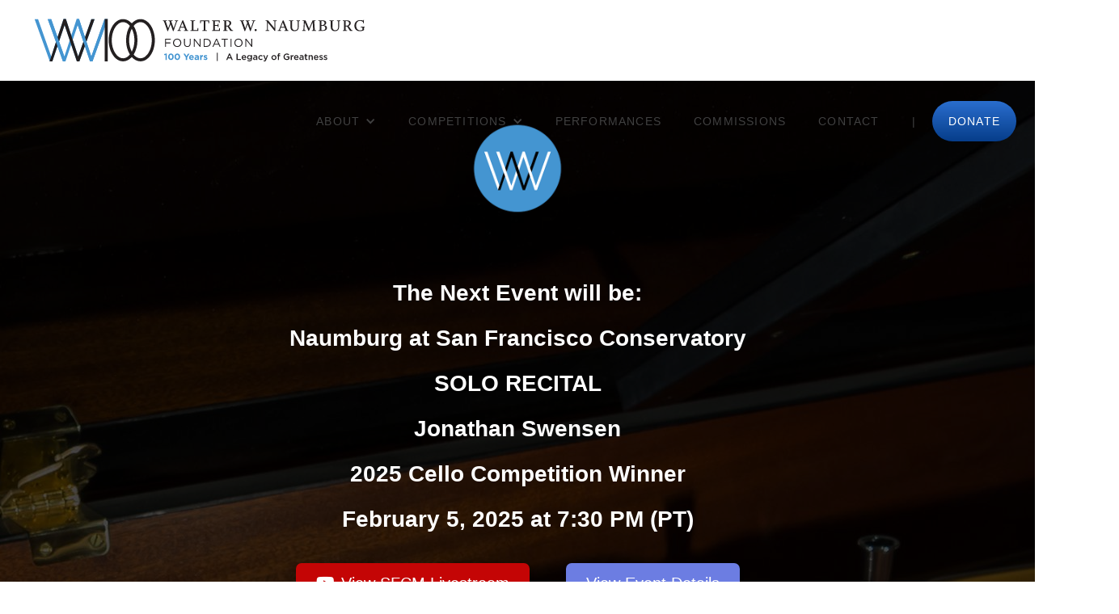

--- FILE ---
content_type: text/html; charset=utf-8
request_url: https://www.naumburg.org/live
body_size: 3866
content:
<!DOCTYPE html><!-- Last Published: Wed Jan 14 2026 19:22:49 GMT+0000 (Coordinated Universal Time) --><html data-wf-domain="www.naumburg.org" data-wf-page="63334690f5930635370bfbc9" data-wf-site="604ed88208de734d58b1d804"><head><meta charset="utf-8"/><title>Live Stream</title><meta content="View live streams of our competitions and concerts." name="description"/><meta content="Live Stream" property="og:title"/><meta content="View live streams of our competitions and concerts." property="og:description"/><meta content="https://cdn.prod.website-files.com/604ed88208de734d58b1d804/654438c6d628fc5cfe59e4e0_kaufmann-hall.jpg" property="og:image"/><meta content="Live Stream" property="twitter:title"/><meta content="View live streams of our competitions and concerts." property="twitter:description"/><meta content="https://cdn.prod.website-files.com/604ed88208de734d58b1d804/654438c6d628fc5cfe59e4e0_kaufmann-hall.jpg" property="twitter:image"/><meta property="og:type" content="website"/><meta content="summary_large_image" name="twitter:card"/><meta content="width=device-width, initial-scale=1" name="viewport"/><link href="https://cdn.prod.website-files.com/604ed88208de734d58b1d804/css/naumburg-foundation.webflow.shared.6c9df83c3.css" rel="stylesheet" type="text/css" integrity="sha384-bJ34PDhkAD+v9Knt4DMX3UEfxsV8KTczvxDo02CSyBRdvHGt7mNv4hdppZYYwlD5" crossorigin="anonymous"/><link href="https://fonts.googleapis.com" rel="preconnect"/><link href="https://fonts.gstatic.com" rel="preconnect" crossorigin="anonymous"/><script src="https://ajax.googleapis.com/ajax/libs/webfont/1.6.26/webfont.js" type="text/javascript"></script><script type="text/javascript">WebFont.load({  google: {    families: ["Merriweather:300,300italic,400,400italic,700,700italic,900,900italic"]  }});</script><script type="text/javascript">!function(o,c){var n=c.documentElement,t=" w-mod-";n.className+=t+"js",("ontouchstart"in o||o.DocumentTouch&&c instanceof DocumentTouch)&&(n.className+=t+"touch")}(window,document);</script><link href="https://cdn.prod.website-files.com/604ed88208de734d58b1d804/6274443fb8afccd0ee19a2b9_Naumburg-Tab-Icon.png" rel="shortcut icon" type="image/x-icon"/><link href="https://cdn.prod.website-files.com/604ed88208de734d58b1d804/6274444405f6c2399d84cfea_Naumburg-Webclip.png" rel="apple-touch-icon"/><script async="" src="https://www.googletagmanager.com/gtag/js?id=G-0ZDL4HV9RL"></script><script type="text/javascript">window.dataLayer = window.dataLayer || [];function gtag(){dataLayer.push(arguments);}gtag('js', new Date());gtag('config', 'G-0ZDL4HV9RL', {'anonymize_ip': false});</script><script src="https://www.google.com/recaptcha/api.js" type="text/javascript"></script><style>
#gradient-box {
  width: 100%;
  height: 100%;
  background-image: linear-gradient(to right, #ee9ca7, #ffdde1);
  transition: background-image 400ms ease-in-out;
}

#gradient-box:hover {
  background-image: linear-gradient(to right, #4facfe, #00f2fe);
}
</style>

<script>
  document.addEventListener('DOMContentLoaded', function () {
    var gradientBox = document.getElementById('gradient-box');
    if (!gradientBox) return;

    gradientBox.addEventListener('mouseover', function () {
      gradientBox.style.backgroundImage = 'linear-gradient(to right, #4facfe, #00f2fe)';
    });

    gradientBox.addEventListener('mouseout', function () {
      gradientBox.style.backgroundImage = 'linear-gradient(to right, #ee9ca7, #ffdde1)';
    });
  });
</script></head><body><div data-collapse="medium" data-animation="default" data-duration="400" data-easing="ease" data-easing2="ease" role="banner" class="navbar w-nav"><div class="nav-container w-container"><a href="/" class="link-block w-inline-block"><div class="div-block"><img src="https://cdn.prod.website-files.com/604ed88208de734d58b1d804/68bb098e954bc7a8a6235f7f_WWN100%20Horiz%20Logo%20BLK%20BLUE.svg" loading="lazy" width="424" alt="" class="image"/></div></a><nav role="navigation" class="nav-menu w-nav-menu"><div data-hover="true" data-delay="0" class="dropdown w-dropdown"><div class="nav-link dropdown-lnk w-dropdown-toggle"><div class="w-icon-dropdown-toggle"></div><div>About</div></div><nav class="dropdown-2 w-dropdown-list"><a href="/our-history" class="dropdown-link w-dropdown-link">Our History</a><a href="/previous-winners" class="dropdown-link w-dropdown-link">Previous Winners</a><a href="/board-of-directors" class="dropdown-link w-dropdown-link">Board of Directors</a></nav></div><div data-hover="true" data-delay="0" class="dropdown-m2 w-dropdown"><div class="nav-link dropdown-lnk w-dropdown-toggle"><div class="w-icon-dropdown-toggle"></div><div>Competitions</div></div><nav class="dropdown-2 w-dropdown-list"><a href="/2026-international-violin-competition" class="dropdown-link w-dropdown-link">Violin (2026)</a><a href="/2025-chamber-music-competition" class="dropdown-link w-dropdown-link">Chamber (2025)</a><a href="/2024-cello-competition" class="dropdown-link w-dropdown-link">Cello (2024)</a><a href="/piano-competition" class="dropdown-link w-dropdown-link">Piano (2023)</a><a href="/saxophone-competition" class="dropdown-link w-dropdown-link">Saxophone (2022)</a></nav></div><a href="/performances" class="nav-link w-nav-link">Performances</a><a href="/commissions" class="nav-link w-nav-link">Commissions</a><a href="/contact-us" class="nav-link w-nav-link">Contact</a><a href="#" class="nav-link-placeholder w-nav-link">|</a><a href="/donate" class="nav-link donate _2024 sublay w-nav-link">donate</a><a href="/donate" class="nav-link donate _2024 overlay w-nav-link">donate</a></nav><div class="menu-button w-nav-button"><div class="icon w-icon-nav-menu"></div></div></div></div><div class="section-21"><div class="div-block-66"></div><div class="container-5 w-container"><img src="https://cdn.prod.website-files.com/604ed88208de734d58b1d804/6274444405f6c2399d84cfea_Naumburg-Webclip.png" loading="lazy" width="114" alt=""/><h1 class="heading-16 semi-final stream single-space"><br/>The Next Event will be:<br/><br/>Naumburg at San Francisco Conservatory<br/><br/>SOLO RECITAL<br/><br/>Jonathan Swensen<br/><br/>2025 Cello Competition Winner<br/><br/>February 5, 2025 at 7:30 PM (PT)<br/></h1><a href="https://vimeo.com/event/1718470/8c981de8f2" target="_blank" class="stream-button w-button"><span class="text-span-8"></span> View SFCM Livestream</a><a href="https://sfcm.edu/experience/performances/rental-naumburg-foundation-recital/20250205" target="_blank" class="stream-button details w-button">View Event Details</a><div class="div-block-95"></div><h1 class="heading-16 semi-final stream single-space"><span class="text-span-9">View Recently Streamed Events<br/><br/>Yellow Barn Residency Event<br/>‍<br/>Albert Cano Smit and Mikael Darmanie<br/>Johann Sebastian Bach’s <em>The Art of Fugue</em> becomes a musical affirmation of democracy.<br/>Streamed: November 5, 2024 @ 4:00 pm</span><br/></h1><div class="html-embed-3 w-embed w-iframe"><iframe src="https://vimeo.com/event/4694123/embed/46496da25a" width="640" height="360" frameborder="0" allow="autoplay; fullscreen; picture-in-picture; clipboard-write"></iframe></div></div></div><div class="footer"><div class="container-4 w-container"><div class="footer-top-menu"><div class="footer-column"><p class="footer-col-header">Find us</p><p class="footer-paragraph">Walter W. Naumburg Foundation</p><div class="footer-p-icon"><img src="https://cdn.prod.website-files.com/604ed88208de734d58b1d804/62162059328ad2c12b1f8448_map-location-dot-solid.svg" loading="lazy" alt="" class="footer-icon"/><p class="footer-paragraph"> 130 Claremont Avenue, NY, NY 10027</p></div><div class="footer-p-icon"><img src="https://cdn.prod.website-files.com/604ed88208de734d58b1d804/621620c29ac5ea7877482c41_phone-volume-solid.svg" loading="lazy" alt="" class="footer-icon"/><p class="footer-paragraph"> +1 (917) 493 - 4040</p></div></div><div class="footer-column"><p class="footer-col-header">Quick Links</p><a href="/" class="footer-link">Home</a><a href="/piano-competition" class="footer-link">Competition</a><a href="/performances" class="footer-link">Performances</a><a href="/our-history" class="footer-link">Our History</a><a href="/previous-winners" class="footer-link">Previous Winners</a><a href="/board-of-directors" class="footer-link">Board of Directors</a></div><div class="footer-column"><p class="footer-col-header">Engagement</p><a href="/donate" class="footer-link">Donate</a><a href="/contact-us" class="footer-link">Contact</a></div><div class="footer-column"><p class="footer-col-header">Follow Us</p><a href="https://www.facebook.com/naumburgfoundation" class="footer-link"><span class="font-awesome facebook"></span>Facebook</a><a href="https://www.instagram.com/naumburgfoundation/" class="footer-link"><span class="font-awesome"></span>Instagram</a><a href="https://twitter.com/naumburgfound" class="footer-link"><span class="font-awesome"></span>Twitter</a><a href="https://www.youtube.com/c/TheWalterWNaumburgFoundation" class="footer-link"><span class="font-awesome"></span>YouTube</a></div><div class="footer-column form"><p class="footer-col-header">Subscribe</p><div class="w-form"><form id="wf-form-General-Subscribe-Form" name="wf-form-General-Subscribe-Form" data-name="General Subscribe Form" method="get" class="form-2" data-wf-page-id="63334690f5930635370bfbc9" data-wf-element-id="724a7d85-f364-556d-b6ad-5d4b6b35cd96"><div class="footer-form-name-fields"><input class="footer-name-field w-input" maxlength="256" name="name" data-name="Name" placeholder="First Name" type="text" id="name" required=""/><input class="footer-name-field w-input" maxlength="256" name="name-2" data-name="Name 2" placeholder="Last Name" type="text" id="name-2"/></div><input class="w-input" maxlength="256" name="email" data-name="Email" placeholder="Email Address" type="email" id="email" required=""/><div data-sitekey="6LeO7JUUAAAAAE3Qkbjm5AK7LeDyJjsyse-OdT9s" class="w-form-formrecaptcha g-recaptcha g-recaptcha-error g-recaptcha-disabled"></div><input type="submit" data-wait="Please wait..." class="submit-button-3 w-button" value="Submit"/></form><div class="w-form-done"><div>Thank you! Your submission has been received!</div></div><div class="w-form-fail"><div>Oops! Something went wrong while submitting the form.</div></div></div></div></div><div class="footer-divider"></div><div class="footer-copyright"><p class="footer-copyright-paragraph">Copyright © 2026 | Walter W. Naumburg Foundation</p></div></div></div><script src="https://d3e54v103j8qbb.cloudfront.net/js/jquery-3.5.1.min.dc5e7f18c8.js?site=604ed88208de734d58b1d804" type="text/javascript" integrity="sha256-9/aliU8dGd2tb6OSsuzixeV4y/faTqgFtohetphbbj0=" crossorigin="anonymous"></script><script src="https://cdn.prod.website-files.com/604ed88208de734d58b1d804/js/webflow.schunk.ec8c71bc6eafe7e0.js" type="text/javascript" integrity="sha384-y1BrqpvCuFMLa/KbQp4iOIJ5QiZMVKiVnhQfpEpY6gOsiTIh2umv0t9rXfarIPLj" crossorigin="anonymous"></script><script src="https://cdn.prod.website-files.com/604ed88208de734d58b1d804/js/webflow.228536fa.bab53fd54c245fe5.js" type="text/javascript" integrity="sha384-ePCbicTi3HNdocSfMAXbYGI8slyf9qP4yHwm4OV/5wCcTLDdVb7Wut+csbzdFwSC" crossorigin="anonymous"></script></body></html>

--- FILE ---
content_type: text/html; charset=utf-8
request_url: https://www.google.com/recaptcha/api2/anchor?ar=1&k=6LeO7JUUAAAAAE3Qkbjm5AK7LeDyJjsyse-OdT9s&co=aHR0cHM6Ly93d3cubmF1bWJ1cmcub3JnOjQ0Mw..&hl=en&v=N67nZn4AqZkNcbeMu4prBgzg&size=normal&anchor-ms=20000&execute-ms=30000&cb=flen7721818
body_size: 49512
content:
<!DOCTYPE HTML><html dir="ltr" lang="en"><head><meta http-equiv="Content-Type" content="text/html; charset=UTF-8">
<meta http-equiv="X-UA-Compatible" content="IE=edge">
<title>reCAPTCHA</title>
<style type="text/css">
/* cyrillic-ext */
@font-face {
  font-family: 'Roboto';
  font-style: normal;
  font-weight: 400;
  font-stretch: 100%;
  src: url(//fonts.gstatic.com/s/roboto/v48/KFO7CnqEu92Fr1ME7kSn66aGLdTylUAMa3GUBHMdazTgWw.woff2) format('woff2');
  unicode-range: U+0460-052F, U+1C80-1C8A, U+20B4, U+2DE0-2DFF, U+A640-A69F, U+FE2E-FE2F;
}
/* cyrillic */
@font-face {
  font-family: 'Roboto';
  font-style: normal;
  font-weight: 400;
  font-stretch: 100%;
  src: url(//fonts.gstatic.com/s/roboto/v48/KFO7CnqEu92Fr1ME7kSn66aGLdTylUAMa3iUBHMdazTgWw.woff2) format('woff2');
  unicode-range: U+0301, U+0400-045F, U+0490-0491, U+04B0-04B1, U+2116;
}
/* greek-ext */
@font-face {
  font-family: 'Roboto';
  font-style: normal;
  font-weight: 400;
  font-stretch: 100%;
  src: url(//fonts.gstatic.com/s/roboto/v48/KFO7CnqEu92Fr1ME7kSn66aGLdTylUAMa3CUBHMdazTgWw.woff2) format('woff2');
  unicode-range: U+1F00-1FFF;
}
/* greek */
@font-face {
  font-family: 'Roboto';
  font-style: normal;
  font-weight: 400;
  font-stretch: 100%;
  src: url(//fonts.gstatic.com/s/roboto/v48/KFO7CnqEu92Fr1ME7kSn66aGLdTylUAMa3-UBHMdazTgWw.woff2) format('woff2');
  unicode-range: U+0370-0377, U+037A-037F, U+0384-038A, U+038C, U+038E-03A1, U+03A3-03FF;
}
/* math */
@font-face {
  font-family: 'Roboto';
  font-style: normal;
  font-weight: 400;
  font-stretch: 100%;
  src: url(//fonts.gstatic.com/s/roboto/v48/KFO7CnqEu92Fr1ME7kSn66aGLdTylUAMawCUBHMdazTgWw.woff2) format('woff2');
  unicode-range: U+0302-0303, U+0305, U+0307-0308, U+0310, U+0312, U+0315, U+031A, U+0326-0327, U+032C, U+032F-0330, U+0332-0333, U+0338, U+033A, U+0346, U+034D, U+0391-03A1, U+03A3-03A9, U+03B1-03C9, U+03D1, U+03D5-03D6, U+03F0-03F1, U+03F4-03F5, U+2016-2017, U+2034-2038, U+203C, U+2040, U+2043, U+2047, U+2050, U+2057, U+205F, U+2070-2071, U+2074-208E, U+2090-209C, U+20D0-20DC, U+20E1, U+20E5-20EF, U+2100-2112, U+2114-2115, U+2117-2121, U+2123-214F, U+2190, U+2192, U+2194-21AE, U+21B0-21E5, U+21F1-21F2, U+21F4-2211, U+2213-2214, U+2216-22FF, U+2308-230B, U+2310, U+2319, U+231C-2321, U+2336-237A, U+237C, U+2395, U+239B-23B7, U+23D0, U+23DC-23E1, U+2474-2475, U+25AF, U+25B3, U+25B7, U+25BD, U+25C1, U+25CA, U+25CC, U+25FB, U+266D-266F, U+27C0-27FF, U+2900-2AFF, U+2B0E-2B11, U+2B30-2B4C, U+2BFE, U+3030, U+FF5B, U+FF5D, U+1D400-1D7FF, U+1EE00-1EEFF;
}
/* symbols */
@font-face {
  font-family: 'Roboto';
  font-style: normal;
  font-weight: 400;
  font-stretch: 100%;
  src: url(//fonts.gstatic.com/s/roboto/v48/KFO7CnqEu92Fr1ME7kSn66aGLdTylUAMaxKUBHMdazTgWw.woff2) format('woff2');
  unicode-range: U+0001-000C, U+000E-001F, U+007F-009F, U+20DD-20E0, U+20E2-20E4, U+2150-218F, U+2190, U+2192, U+2194-2199, U+21AF, U+21E6-21F0, U+21F3, U+2218-2219, U+2299, U+22C4-22C6, U+2300-243F, U+2440-244A, U+2460-24FF, U+25A0-27BF, U+2800-28FF, U+2921-2922, U+2981, U+29BF, U+29EB, U+2B00-2BFF, U+4DC0-4DFF, U+FFF9-FFFB, U+10140-1018E, U+10190-1019C, U+101A0, U+101D0-101FD, U+102E0-102FB, U+10E60-10E7E, U+1D2C0-1D2D3, U+1D2E0-1D37F, U+1F000-1F0FF, U+1F100-1F1AD, U+1F1E6-1F1FF, U+1F30D-1F30F, U+1F315, U+1F31C, U+1F31E, U+1F320-1F32C, U+1F336, U+1F378, U+1F37D, U+1F382, U+1F393-1F39F, U+1F3A7-1F3A8, U+1F3AC-1F3AF, U+1F3C2, U+1F3C4-1F3C6, U+1F3CA-1F3CE, U+1F3D4-1F3E0, U+1F3ED, U+1F3F1-1F3F3, U+1F3F5-1F3F7, U+1F408, U+1F415, U+1F41F, U+1F426, U+1F43F, U+1F441-1F442, U+1F444, U+1F446-1F449, U+1F44C-1F44E, U+1F453, U+1F46A, U+1F47D, U+1F4A3, U+1F4B0, U+1F4B3, U+1F4B9, U+1F4BB, U+1F4BF, U+1F4C8-1F4CB, U+1F4D6, U+1F4DA, U+1F4DF, U+1F4E3-1F4E6, U+1F4EA-1F4ED, U+1F4F7, U+1F4F9-1F4FB, U+1F4FD-1F4FE, U+1F503, U+1F507-1F50B, U+1F50D, U+1F512-1F513, U+1F53E-1F54A, U+1F54F-1F5FA, U+1F610, U+1F650-1F67F, U+1F687, U+1F68D, U+1F691, U+1F694, U+1F698, U+1F6AD, U+1F6B2, U+1F6B9-1F6BA, U+1F6BC, U+1F6C6-1F6CF, U+1F6D3-1F6D7, U+1F6E0-1F6EA, U+1F6F0-1F6F3, U+1F6F7-1F6FC, U+1F700-1F7FF, U+1F800-1F80B, U+1F810-1F847, U+1F850-1F859, U+1F860-1F887, U+1F890-1F8AD, U+1F8B0-1F8BB, U+1F8C0-1F8C1, U+1F900-1F90B, U+1F93B, U+1F946, U+1F984, U+1F996, U+1F9E9, U+1FA00-1FA6F, U+1FA70-1FA7C, U+1FA80-1FA89, U+1FA8F-1FAC6, U+1FACE-1FADC, U+1FADF-1FAE9, U+1FAF0-1FAF8, U+1FB00-1FBFF;
}
/* vietnamese */
@font-face {
  font-family: 'Roboto';
  font-style: normal;
  font-weight: 400;
  font-stretch: 100%;
  src: url(//fonts.gstatic.com/s/roboto/v48/KFO7CnqEu92Fr1ME7kSn66aGLdTylUAMa3OUBHMdazTgWw.woff2) format('woff2');
  unicode-range: U+0102-0103, U+0110-0111, U+0128-0129, U+0168-0169, U+01A0-01A1, U+01AF-01B0, U+0300-0301, U+0303-0304, U+0308-0309, U+0323, U+0329, U+1EA0-1EF9, U+20AB;
}
/* latin-ext */
@font-face {
  font-family: 'Roboto';
  font-style: normal;
  font-weight: 400;
  font-stretch: 100%;
  src: url(//fonts.gstatic.com/s/roboto/v48/KFO7CnqEu92Fr1ME7kSn66aGLdTylUAMa3KUBHMdazTgWw.woff2) format('woff2');
  unicode-range: U+0100-02BA, U+02BD-02C5, U+02C7-02CC, U+02CE-02D7, U+02DD-02FF, U+0304, U+0308, U+0329, U+1D00-1DBF, U+1E00-1E9F, U+1EF2-1EFF, U+2020, U+20A0-20AB, U+20AD-20C0, U+2113, U+2C60-2C7F, U+A720-A7FF;
}
/* latin */
@font-face {
  font-family: 'Roboto';
  font-style: normal;
  font-weight: 400;
  font-stretch: 100%;
  src: url(//fonts.gstatic.com/s/roboto/v48/KFO7CnqEu92Fr1ME7kSn66aGLdTylUAMa3yUBHMdazQ.woff2) format('woff2');
  unicode-range: U+0000-00FF, U+0131, U+0152-0153, U+02BB-02BC, U+02C6, U+02DA, U+02DC, U+0304, U+0308, U+0329, U+2000-206F, U+20AC, U+2122, U+2191, U+2193, U+2212, U+2215, U+FEFF, U+FFFD;
}
/* cyrillic-ext */
@font-face {
  font-family: 'Roboto';
  font-style: normal;
  font-weight: 500;
  font-stretch: 100%;
  src: url(//fonts.gstatic.com/s/roboto/v48/KFO7CnqEu92Fr1ME7kSn66aGLdTylUAMa3GUBHMdazTgWw.woff2) format('woff2');
  unicode-range: U+0460-052F, U+1C80-1C8A, U+20B4, U+2DE0-2DFF, U+A640-A69F, U+FE2E-FE2F;
}
/* cyrillic */
@font-face {
  font-family: 'Roboto';
  font-style: normal;
  font-weight: 500;
  font-stretch: 100%;
  src: url(//fonts.gstatic.com/s/roboto/v48/KFO7CnqEu92Fr1ME7kSn66aGLdTylUAMa3iUBHMdazTgWw.woff2) format('woff2');
  unicode-range: U+0301, U+0400-045F, U+0490-0491, U+04B0-04B1, U+2116;
}
/* greek-ext */
@font-face {
  font-family: 'Roboto';
  font-style: normal;
  font-weight: 500;
  font-stretch: 100%;
  src: url(//fonts.gstatic.com/s/roboto/v48/KFO7CnqEu92Fr1ME7kSn66aGLdTylUAMa3CUBHMdazTgWw.woff2) format('woff2');
  unicode-range: U+1F00-1FFF;
}
/* greek */
@font-face {
  font-family: 'Roboto';
  font-style: normal;
  font-weight: 500;
  font-stretch: 100%;
  src: url(//fonts.gstatic.com/s/roboto/v48/KFO7CnqEu92Fr1ME7kSn66aGLdTylUAMa3-UBHMdazTgWw.woff2) format('woff2');
  unicode-range: U+0370-0377, U+037A-037F, U+0384-038A, U+038C, U+038E-03A1, U+03A3-03FF;
}
/* math */
@font-face {
  font-family: 'Roboto';
  font-style: normal;
  font-weight: 500;
  font-stretch: 100%;
  src: url(//fonts.gstatic.com/s/roboto/v48/KFO7CnqEu92Fr1ME7kSn66aGLdTylUAMawCUBHMdazTgWw.woff2) format('woff2');
  unicode-range: U+0302-0303, U+0305, U+0307-0308, U+0310, U+0312, U+0315, U+031A, U+0326-0327, U+032C, U+032F-0330, U+0332-0333, U+0338, U+033A, U+0346, U+034D, U+0391-03A1, U+03A3-03A9, U+03B1-03C9, U+03D1, U+03D5-03D6, U+03F0-03F1, U+03F4-03F5, U+2016-2017, U+2034-2038, U+203C, U+2040, U+2043, U+2047, U+2050, U+2057, U+205F, U+2070-2071, U+2074-208E, U+2090-209C, U+20D0-20DC, U+20E1, U+20E5-20EF, U+2100-2112, U+2114-2115, U+2117-2121, U+2123-214F, U+2190, U+2192, U+2194-21AE, U+21B0-21E5, U+21F1-21F2, U+21F4-2211, U+2213-2214, U+2216-22FF, U+2308-230B, U+2310, U+2319, U+231C-2321, U+2336-237A, U+237C, U+2395, U+239B-23B7, U+23D0, U+23DC-23E1, U+2474-2475, U+25AF, U+25B3, U+25B7, U+25BD, U+25C1, U+25CA, U+25CC, U+25FB, U+266D-266F, U+27C0-27FF, U+2900-2AFF, U+2B0E-2B11, U+2B30-2B4C, U+2BFE, U+3030, U+FF5B, U+FF5D, U+1D400-1D7FF, U+1EE00-1EEFF;
}
/* symbols */
@font-face {
  font-family: 'Roboto';
  font-style: normal;
  font-weight: 500;
  font-stretch: 100%;
  src: url(//fonts.gstatic.com/s/roboto/v48/KFO7CnqEu92Fr1ME7kSn66aGLdTylUAMaxKUBHMdazTgWw.woff2) format('woff2');
  unicode-range: U+0001-000C, U+000E-001F, U+007F-009F, U+20DD-20E0, U+20E2-20E4, U+2150-218F, U+2190, U+2192, U+2194-2199, U+21AF, U+21E6-21F0, U+21F3, U+2218-2219, U+2299, U+22C4-22C6, U+2300-243F, U+2440-244A, U+2460-24FF, U+25A0-27BF, U+2800-28FF, U+2921-2922, U+2981, U+29BF, U+29EB, U+2B00-2BFF, U+4DC0-4DFF, U+FFF9-FFFB, U+10140-1018E, U+10190-1019C, U+101A0, U+101D0-101FD, U+102E0-102FB, U+10E60-10E7E, U+1D2C0-1D2D3, U+1D2E0-1D37F, U+1F000-1F0FF, U+1F100-1F1AD, U+1F1E6-1F1FF, U+1F30D-1F30F, U+1F315, U+1F31C, U+1F31E, U+1F320-1F32C, U+1F336, U+1F378, U+1F37D, U+1F382, U+1F393-1F39F, U+1F3A7-1F3A8, U+1F3AC-1F3AF, U+1F3C2, U+1F3C4-1F3C6, U+1F3CA-1F3CE, U+1F3D4-1F3E0, U+1F3ED, U+1F3F1-1F3F3, U+1F3F5-1F3F7, U+1F408, U+1F415, U+1F41F, U+1F426, U+1F43F, U+1F441-1F442, U+1F444, U+1F446-1F449, U+1F44C-1F44E, U+1F453, U+1F46A, U+1F47D, U+1F4A3, U+1F4B0, U+1F4B3, U+1F4B9, U+1F4BB, U+1F4BF, U+1F4C8-1F4CB, U+1F4D6, U+1F4DA, U+1F4DF, U+1F4E3-1F4E6, U+1F4EA-1F4ED, U+1F4F7, U+1F4F9-1F4FB, U+1F4FD-1F4FE, U+1F503, U+1F507-1F50B, U+1F50D, U+1F512-1F513, U+1F53E-1F54A, U+1F54F-1F5FA, U+1F610, U+1F650-1F67F, U+1F687, U+1F68D, U+1F691, U+1F694, U+1F698, U+1F6AD, U+1F6B2, U+1F6B9-1F6BA, U+1F6BC, U+1F6C6-1F6CF, U+1F6D3-1F6D7, U+1F6E0-1F6EA, U+1F6F0-1F6F3, U+1F6F7-1F6FC, U+1F700-1F7FF, U+1F800-1F80B, U+1F810-1F847, U+1F850-1F859, U+1F860-1F887, U+1F890-1F8AD, U+1F8B0-1F8BB, U+1F8C0-1F8C1, U+1F900-1F90B, U+1F93B, U+1F946, U+1F984, U+1F996, U+1F9E9, U+1FA00-1FA6F, U+1FA70-1FA7C, U+1FA80-1FA89, U+1FA8F-1FAC6, U+1FACE-1FADC, U+1FADF-1FAE9, U+1FAF0-1FAF8, U+1FB00-1FBFF;
}
/* vietnamese */
@font-face {
  font-family: 'Roboto';
  font-style: normal;
  font-weight: 500;
  font-stretch: 100%;
  src: url(//fonts.gstatic.com/s/roboto/v48/KFO7CnqEu92Fr1ME7kSn66aGLdTylUAMa3OUBHMdazTgWw.woff2) format('woff2');
  unicode-range: U+0102-0103, U+0110-0111, U+0128-0129, U+0168-0169, U+01A0-01A1, U+01AF-01B0, U+0300-0301, U+0303-0304, U+0308-0309, U+0323, U+0329, U+1EA0-1EF9, U+20AB;
}
/* latin-ext */
@font-face {
  font-family: 'Roboto';
  font-style: normal;
  font-weight: 500;
  font-stretch: 100%;
  src: url(//fonts.gstatic.com/s/roboto/v48/KFO7CnqEu92Fr1ME7kSn66aGLdTylUAMa3KUBHMdazTgWw.woff2) format('woff2');
  unicode-range: U+0100-02BA, U+02BD-02C5, U+02C7-02CC, U+02CE-02D7, U+02DD-02FF, U+0304, U+0308, U+0329, U+1D00-1DBF, U+1E00-1E9F, U+1EF2-1EFF, U+2020, U+20A0-20AB, U+20AD-20C0, U+2113, U+2C60-2C7F, U+A720-A7FF;
}
/* latin */
@font-face {
  font-family: 'Roboto';
  font-style: normal;
  font-weight: 500;
  font-stretch: 100%;
  src: url(//fonts.gstatic.com/s/roboto/v48/KFO7CnqEu92Fr1ME7kSn66aGLdTylUAMa3yUBHMdazQ.woff2) format('woff2');
  unicode-range: U+0000-00FF, U+0131, U+0152-0153, U+02BB-02BC, U+02C6, U+02DA, U+02DC, U+0304, U+0308, U+0329, U+2000-206F, U+20AC, U+2122, U+2191, U+2193, U+2212, U+2215, U+FEFF, U+FFFD;
}
/* cyrillic-ext */
@font-face {
  font-family: 'Roboto';
  font-style: normal;
  font-weight: 900;
  font-stretch: 100%;
  src: url(//fonts.gstatic.com/s/roboto/v48/KFO7CnqEu92Fr1ME7kSn66aGLdTylUAMa3GUBHMdazTgWw.woff2) format('woff2');
  unicode-range: U+0460-052F, U+1C80-1C8A, U+20B4, U+2DE0-2DFF, U+A640-A69F, U+FE2E-FE2F;
}
/* cyrillic */
@font-face {
  font-family: 'Roboto';
  font-style: normal;
  font-weight: 900;
  font-stretch: 100%;
  src: url(//fonts.gstatic.com/s/roboto/v48/KFO7CnqEu92Fr1ME7kSn66aGLdTylUAMa3iUBHMdazTgWw.woff2) format('woff2');
  unicode-range: U+0301, U+0400-045F, U+0490-0491, U+04B0-04B1, U+2116;
}
/* greek-ext */
@font-face {
  font-family: 'Roboto';
  font-style: normal;
  font-weight: 900;
  font-stretch: 100%;
  src: url(//fonts.gstatic.com/s/roboto/v48/KFO7CnqEu92Fr1ME7kSn66aGLdTylUAMa3CUBHMdazTgWw.woff2) format('woff2');
  unicode-range: U+1F00-1FFF;
}
/* greek */
@font-face {
  font-family: 'Roboto';
  font-style: normal;
  font-weight: 900;
  font-stretch: 100%;
  src: url(//fonts.gstatic.com/s/roboto/v48/KFO7CnqEu92Fr1ME7kSn66aGLdTylUAMa3-UBHMdazTgWw.woff2) format('woff2');
  unicode-range: U+0370-0377, U+037A-037F, U+0384-038A, U+038C, U+038E-03A1, U+03A3-03FF;
}
/* math */
@font-face {
  font-family: 'Roboto';
  font-style: normal;
  font-weight: 900;
  font-stretch: 100%;
  src: url(//fonts.gstatic.com/s/roboto/v48/KFO7CnqEu92Fr1ME7kSn66aGLdTylUAMawCUBHMdazTgWw.woff2) format('woff2');
  unicode-range: U+0302-0303, U+0305, U+0307-0308, U+0310, U+0312, U+0315, U+031A, U+0326-0327, U+032C, U+032F-0330, U+0332-0333, U+0338, U+033A, U+0346, U+034D, U+0391-03A1, U+03A3-03A9, U+03B1-03C9, U+03D1, U+03D5-03D6, U+03F0-03F1, U+03F4-03F5, U+2016-2017, U+2034-2038, U+203C, U+2040, U+2043, U+2047, U+2050, U+2057, U+205F, U+2070-2071, U+2074-208E, U+2090-209C, U+20D0-20DC, U+20E1, U+20E5-20EF, U+2100-2112, U+2114-2115, U+2117-2121, U+2123-214F, U+2190, U+2192, U+2194-21AE, U+21B0-21E5, U+21F1-21F2, U+21F4-2211, U+2213-2214, U+2216-22FF, U+2308-230B, U+2310, U+2319, U+231C-2321, U+2336-237A, U+237C, U+2395, U+239B-23B7, U+23D0, U+23DC-23E1, U+2474-2475, U+25AF, U+25B3, U+25B7, U+25BD, U+25C1, U+25CA, U+25CC, U+25FB, U+266D-266F, U+27C0-27FF, U+2900-2AFF, U+2B0E-2B11, U+2B30-2B4C, U+2BFE, U+3030, U+FF5B, U+FF5D, U+1D400-1D7FF, U+1EE00-1EEFF;
}
/* symbols */
@font-face {
  font-family: 'Roboto';
  font-style: normal;
  font-weight: 900;
  font-stretch: 100%;
  src: url(//fonts.gstatic.com/s/roboto/v48/KFO7CnqEu92Fr1ME7kSn66aGLdTylUAMaxKUBHMdazTgWw.woff2) format('woff2');
  unicode-range: U+0001-000C, U+000E-001F, U+007F-009F, U+20DD-20E0, U+20E2-20E4, U+2150-218F, U+2190, U+2192, U+2194-2199, U+21AF, U+21E6-21F0, U+21F3, U+2218-2219, U+2299, U+22C4-22C6, U+2300-243F, U+2440-244A, U+2460-24FF, U+25A0-27BF, U+2800-28FF, U+2921-2922, U+2981, U+29BF, U+29EB, U+2B00-2BFF, U+4DC0-4DFF, U+FFF9-FFFB, U+10140-1018E, U+10190-1019C, U+101A0, U+101D0-101FD, U+102E0-102FB, U+10E60-10E7E, U+1D2C0-1D2D3, U+1D2E0-1D37F, U+1F000-1F0FF, U+1F100-1F1AD, U+1F1E6-1F1FF, U+1F30D-1F30F, U+1F315, U+1F31C, U+1F31E, U+1F320-1F32C, U+1F336, U+1F378, U+1F37D, U+1F382, U+1F393-1F39F, U+1F3A7-1F3A8, U+1F3AC-1F3AF, U+1F3C2, U+1F3C4-1F3C6, U+1F3CA-1F3CE, U+1F3D4-1F3E0, U+1F3ED, U+1F3F1-1F3F3, U+1F3F5-1F3F7, U+1F408, U+1F415, U+1F41F, U+1F426, U+1F43F, U+1F441-1F442, U+1F444, U+1F446-1F449, U+1F44C-1F44E, U+1F453, U+1F46A, U+1F47D, U+1F4A3, U+1F4B0, U+1F4B3, U+1F4B9, U+1F4BB, U+1F4BF, U+1F4C8-1F4CB, U+1F4D6, U+1F4DA, U+1F4DF, U+1F4E3-1F4E6, U+1F4EA-1F4ED, U+1F4F7, U+1F4F9-1F4FB, U+1F4FD-1F4FE, U+1F503, U+1F507-1F50B, U+1F50D, U+1F512-1F513, U+1F53E-1F54A, U+1F54F-1F5FA, U+1F610, U+1F650-1F67F, U+1F687, U+1F68D, U+1F691, U+1F694, U+1F698, U+1F6AD, U+1F6B2, U+1F6B9-1F6BA, U+1F6BC, U+1F6C6-1F6CF, U+1F6D3-1F6D7, U+1F6E0-1F6EA, U+1F6F0-1F6F3, U+1F6F7-1F6FC, U+1F700-1F7FF, U+1F800-1F80B, U+1F810-1F847, U+1F850-1F859, U+1F860-1F887, U+1F890-1F8AD, U+1F8B0-1F8BB, U+1F8C0-1F8C1, U+1F900-1F90B, U+1F93B, U+1F946, U+1F984, U+1F996, U+1F9E9, U+1FA00-1FA6F, U+1FA70-1FA7C, U+1FA80-1FA89, U+1FA8F-1FAC6, U+1FACE-1FADC, U+1FADF-1FAE9, U+1FAF0-1FAF8, U+1FB00-1FBFF;
}
/* vietnamese */
@font-face {
  font-family: 'Roboto';
  font-style: normal;
  font-weight: 900;
  font-stretch: 100%;
  src: url(//fonts.gstatic.com/s/roboto/v48/KFO7CnqEu92Fr1ME7kSn66aGLdTylUAMa3OUBHMdazTgWw.woff2) format('woff2');
  unicode-range: U+0102-0103, U+0110-0111, U+0128-0129, U+0168-0169, U+01A0-01A1, U+01AF-01B0, U+0300-0301, U+0303-0304, U+0308-0309, U+0323, U+0329, U+1EA0-1EF9, U+20AB;
}
/* latin-ext */
@font-face {
  font-family: 'Roboto';
  font-style: normal;
  font-weight: 900;
  font-stretch: 100%;
  src: url(//fonts.gstatic.com/s/roboto/v48/KFO7CnqEu92Fr1ME7kSn66aGLdTylUAMa3KUBHMdazTgWw.woff2) format('woff2');
  unicode-range: U+0100-02BA, U+02BD-02C5, U+02C7-02CC, U+02CE-02D7, U+02DD-02FF, U+0304, U+0308, U+0329, U+1D00-1DBF, U+1E00-1E9F, U+1EF2-1EFF, U+2020, U+20A0-20AB, U+20AD-20C0, U+2113, U+2C60-2C7F, U+A720-A7FF;
}
/* latin */
@font-face {
  font-family: 'Roboto';
  font-style: normal;
  font-weight: 900;
  font-stretch: 100%;
  src: url(//fonts.gstatic.com/s/roboto/v48/KFO7CnqEu92Fr1ME7kSn66aGLdTylUAMa3yUBHMdazQ.woff2) format('woff2');
  unicode-range: U+0000-00FF, U+0131, U+0152-0153, U+02BB-02BC, U+02C6, U+02DA, U+02DC, U+0304, U+0308, U+0329, U+2000-206F, U+20AC, U+2122, U+2191, U+2193, U+2212, U+2215, U+FEFF, U+FFFD;
}

</style>
<link rel="stylesheet" type="text/css" href="https://www.gstatic.com/recaptcha/releases/N67nZn4AqZkNcbeMu4prBgzg/styles__ltr.css">
<script nonce="c2Cjv3Crrily_OGN4906tw" type="text/javascript">window['__recaptcha_api'] = 'https://www.google.com/recaptcha/api2/';</script>
<script type="text/javascript" src="https://www.gstatic.com/recaptcha/releases/N67nZn4AqZkNcbeMu4prBgzg/recaptcha__en.js" nonce="c2Cjv3Crrily_OGN4906tw">
      
    </script></head>
<body><div id="rc-anchor-alert" class="rc-anchor-alert"></div>
<input type="hidden" id="recaptcha-token" value="[base64]">
<script type="text/javascript" nonce="c2Cjv3Crrily_OGN4906tw">
      recaptcha.anchor.Main.init("[\x22ainput\x22,[\x22bgdata\x22,\x22\x22,\[base64]/[base64]/[base64]/ZyhXLGgpOnEoW04sMjEsbF0sVywwKSxoKSxmYWxzZSxmYWxzZSl9Y2F0Y2goayl7RygzNTgsVyk/[base64]/[base64]/[base64]/[base64]/[base64]/[base64]/[base64]/bmV3IEJbT10oRFswXSk6dz09Mj9uZXcgQltPXShEWzBdLERbMV0pOnc9PTM/bmV3IEJbT10oRFswXSxEWzFdLERbMl0pOnc9PTQ/[base64]/[base64]/[base64]/[base64]/[base64]\\u003d\x22,\[base64]\\u003d\x22,\x22F0ElWzzDiXc9e8KBVjTClMO/wobCg8OELsK0w4llVMKLXsKlV3MaNj7DrAZxw5kywpLDscObEcORSMO5QXJ7eAbCtRwDwrbCqWPDjTlNbmkrw55ESMKjw4FgXRjChcOUT8KgQ8O6IsKTSllWfA3Dt0rDucOIT8KkY8O6w4/Chw7CncK4ajQYMXLCn8KtQwgSNlMkJ8Kcw6PDuQ/CvBjDrQ48wrIiwqXDjj7CsClNWcOfw6jDvnXDrsKEPQPCjT1gwo3DgMODwoVvwpEoVcOGwqPDjsO/[base64]/DpsOqwpzDm8O5EHNPfm/Dh2gjwo3DqxIcOcO1EcK/[base64]/Doh8Pw5FIfz/Cr8KZwoXDjETCn3XCksKqwrlfw68ww5IEwqkzwp3DhzwWJMOVYsOIw5jCoitKw7Rhwp0aLsO5wrrCmiLCh8KTPMOtY8KCwqDDkknDoC9SwozClMOgw5kfwqlMw43CssOdXzrDnEVrD1TCuhPCqhDCuxdYPhLClMK0NBxEwprCmU3DqMOBG8K/H2lrc8OKf8KKw5vCnXHClcKQMMOxw6PCqcKqw7lYKmXCrsK3w7Fhw73DmcOXGsK/bcKawp/DlcOswp0TdMOwb8KhQ8Oawqwtw49iSkt7RRnChsKjF0/[base64]/w5zDmgPCux/DjgRcBsKiAMKQwo3DlibDgA9DTgvDsTQ6w6dgw5lYwrHChUbDosOvFyPDmMO1wqduD8K2woDDkUDCjMKWwpcvw4xyd8KuPcOsYsKeR8K2AcOwa37Cgn7CtcONw4nDnwzCgBUdwpssG1LDkcKfw4bDpcKhYm7DuDPDqcKEw4PDs1dHVcKOwqNVwo/DvXzDg8KFwos/wp0ULETDjR0GYWPDusODYsOSIcKmwo/DhQsuV8OGwqUyw6HDoVUBV8OTwogQwrXDh8KUw79Uwq0JPgwewphuDEjCvsKXwrslw5/CtTUOwowxdXhUQF7Ci0Fjwp7DpsKgVcOXDsOofi/[base64]/DlhFjWcOSKsOZwpccw5rDicOrJhV+A8KicMOOAcOJw7gOwqzDqsOKY8OrBcONwop1YGY3woY2w6M3S2YAQwzCksK/eUbDl8K7wpbDr0jDuMK/w5fDqxYQZhsow5TDkcOsE2c7w7hENgc9BR/Dsj0iwpHCtMOzHUIbQmwPw7jClQ/CgELCisKew5bDnDFLw5xdw5sVNcOew5XDnWQ7wpIpBTpFw5woNsO6KBTDgS4lw7EFw57ClglBczAHwpxZBMKNGVR2c8KkBMKuZXYTw6nCpsKqwpdlf07Cpw/DplDDiXkdIwfCtG3DksOhKcKdwp8TVm1Pw4s7Jw3CkSF/[base64]/CiMOrw5EzwrvDrg3ChnRuNnjDqMO6BwQ1wosGwq9pVxbDqz/DhMKrw4wMw7fDvUIdwq8KwohfNFfDmMKew5oowqoPwoBqw7MSw6F4w6hHSSsZw5zDuljDpMOew4XDrGV9LcKWw5DCmMKzKQhLGzrCkMOAfDHDjsOdVMOcwpTCpCdADcKQwpIHKsK8w4B/ZMKlMsKxe0BYwq3Dj8OYwqvCpl8uwrh5wp3CiyfDmMOYeVdJw7BUwqdiDyzDt8OLTFPCrR9TwoQYw5I3S8O4YioLwo7CicKRN8K5w6lAw5F5XRwvVxDDpXo6JMOlOC7DmMOMP8KWeQpIcMOeHcKZw5zCmW/ChsOxwrgawpVdLn8Cw7XChDomGMOKwrIhwr/CiMKaD0MJw63DmglJwo3DkTNyB1PCuWLDv8Osa1ZTw7XCoMO/[base64]/wo0EVDzCoFfCgxLDoys9w7FWw5nDmMKgwr/[base64]/[base64]/[base64]/Cq8KBIAjCqcKQwqvCiHbDmhfCjMOlwoZIw4fCs8OoD03DjyjCvV7DjMOuwq/DsRDDqUsqw5o8ZsOQRcOkwqLDnTjDujjDgTvDkB1TXl4rwp1Iwp/[base64]/[base64]/[base64]/DnGxIwp0cw6ViRsK8wpLCtsO6OsK/wp9cwrFgw5ItaUw+PlXCklzDvRPDqsOnPMKSGyQow5FocsOLWQlVw4zDiMK2YkzChcKnFz5FZcK6e8KIKQvDgm0Kw4pBFnfCjSIxE1LCjMKdPsO/w4jDsHsgw50Cw7U0wpHDmiEiwozDq8K4wqNjwrvDhcKmw50tbMO5woDDvB8ZX8K/MMOuGgIKw6RlWyTDgMK/YsKJw54ka8KNeHbDjk/CmMK/wo7CkcK2woR0PcK3UsKlwpbDkcKbw7Jhw4XDuRfCrMK6wpwvTy5pFzgywqLCicKpasOkWsKDNxDCqSHCjsKmw44MwrMkDsO0STNCw6DCrMKJbGxJXQXCo8KtOkHDinZRa8OUDMKjXFgowq7Do8KcwrHDji9fBsOywpTCqMKqw400w69rw6dKwp/[base64]/[base64]/CvcONw6zChX1TWzI5GcOqBUrCo8OQSmXDjsOpw6nDksK2wpvCiMO9a8OYw4DDksOcU8KeWMKIwq0OB1bCulBuZ8K/w4bDpsK4RMOOAMKiwr42JB/Dvh3DtgAfKB1zLjxoPkJVw7EYw6FWwpjCi8KiccKyw5fDv0ZvMXVhf8KVbizDj8KGw4bDncKIV1PChMOsLlLDhsKoGGjDoRZtwpjCp10jwqvDqxhqCDDDj8OaRHU3aQBawr/[base64]/[base64]/Culx3X1QnwqTDiETCvsOCAD/CksKLXcKGXsKMZHjCrcKCwpXDtsK7Hj/CiD7DtW4Lw7PCrMKMw5vCgcKswqFwWifCvMKjwr10OcOWw6fDrgzDv8O9wqvDjldARsO4wpchJcKiworCvFxYFwHDkxRjwqTDuMKLwosxVTzCklBjw7rCv1AIKF/[base64]/NMK+woPChMODaGPCqk87w5Qbw73Dk8OvH17Dj8OPNHrDlsKqw7jCiMOOw6bDt8KtTsOJJHfDj8KWS8KbwrUjSDPDvMOCwrsqcMKcwr3DuzVUZsOkIMKWwofCgMKtTT/Cs8K8MMKOw4/DtlfClULCrcKITTYYwrrDlsOaaDglwptlwrA/IMOvwoRzGcKWwrPDoy/ChyQxMcKuw6PCoQ9Uw6TChg8hw5Bzw4IZw4QFKnDDvxjCs0TDvsKYdcKrTMKMw5HCpsOywqZwwpXCssOlNcOdwptEw79rEgYvAEciwofCssOfGUPCp8ObcsK+CcOfIE/DpcKywrnDhzVvcyvDisOJV8OCwo97YB7DmhlSwrXDhWvDsWfDpcO8d8OidAPDhTPCsT7DscOhw63DtMOCwoPDqyAvwrHDrcKZAMOlw45WeMKHWcKdw5g0HsK9wqZ+ecKsw7/[base64]/Dg8O4wqU3wo3CrMKVwpbCuRJew40ewqHDtRrDhCILLylaH8ODw4fDlsOYPsKBfsKpVcOhbT5wBh9PJ8KUwr8vYDjDtsKswoTCoGYCw6nCnEZoF8KFRwrDucKPw4/[base64]/DkcKJwoXDmy7Coh85w6h4ccOcKn1vwpgKHyjCh8Oxw4Nfwo8BJw3CqkB+wpZ3woHDkEfCo8Kuw5hidi7CtjXDusO/[base64]/wp3DqcOmwrfDgsKHHifDgTA3wpgLZsKdM8OmRi/CkzMAUR0Twq7CsUMfSTxpYsKiLcOfwrokwpBQPcKOBCjCjGbCscK6En7DukhPIcKpwqDCrk7Dl8Kpw4ZZehrDlcOqwpzDngN1wqfDmAPDrcOqw6/Dqz7DlmjCgcOYw5VFXMO8DsKzwr15V1rDgk84N8KvwrIhwoXClHDDuxzCvMOIw5nDlxfCssK1w7TCtMKEEiBlM8KvwqzCsMOCdmjDtGfCmcKsAiTCpsK+UMOEw6PDrXPCjsO7w67CugRlw4UZw73ClcOmwrPCmE9+Vg/DvGfDjcKTPcOOHgxQNBcvQ8KzwpBdwqTCp3wqw7hVwoITNUt/[base64]/CuHFQwol/w5jDqmXDu8OEw5gwbMOWNDDCtTIRVHnCvcKKPMKOwpJRQDLCozg4bsOBw4jCjsKNw5/CgMK5wo3Ds8OACk7DocORTcKPwoDCsTR5C8OQw7jClcKAwo/CnF3DlMOOTXgNVsOaScO9SQFvf8OpIzrCkMOhKiUBw6kvdFdewqPCgcOUw4zDgsOKXD1jwqQPwqobw7fDngkNwo8ZwqTCpMOLGcO1w4LCjgXDhcKJAzUwVsKxw5XCiVYQTTHDulzCqQZhwq7DgsObTg7DoBIwOsOcwpjDnnfDmcOCwrVLwo9/CHVzPkBswonCscKzwokcQz3DpQ/Di8Opw6zDlCvDtcO4PCbDssK3P8OdesK2wqTDugzClMK/w7rCmwvDrcOqw4HDl8O5w7p8w400QsOVcirCqcK3wrXCo0DCksOsw4vDvSEcEMOHw5TDsRLCtVDCm8KyEWPCvQXCnMO9R2/ClHgARcOcwqTDnxMXUFHCq8KGw5w3VG8ewq/DuTvDsGVfDVFow6DCpSkxXHxpNBDDuXBHw4DCpnzCtTfDu8KYwqPDhVMewqtRKMOXw7TDoMKOwqHDsWkpw7l5w7/DmcKkNU4YwqbDmsKpwrPCkTnDkcOQCxAjwqpTbVIdw4/DuEw+w4oAwo8MAcKRLlFiw6wJMMOSw5NUNMKMwprCpsOSwqRMwoPCl8OFXMOHw5LDncO6YMOucsKWw7wKwrPDmjxHO1rCl1YvFBvCkMK9wq/DhsOfwqjCusOawpjCj35uw5/Dp8K6w6LDvBlhK8KIcDRVf2DDh2/[base64]/CqMO5w7YlO8KRwqgiw4rDliTDhMK0wpTCiCQ6wq4ew7rCtDDCtMO/wq1ea8KhwrXDuMK7KDLCrxIaw6rCoWxZc8KawpoDGETDi8KCBlHCusOjTcKQFMOJL8KBJmvCusOmwqLClMKSw7rCljUHw4hBw4kLwrE6TsKIwpsVIGvCpMKLeG/[base64]/AWfClGl+w6opwq7Dm8KKS2oTw67CtkMaOgEqwp3DosKya8OAw6bDjcOqwq/Dk8Kgwr03wodMbhhDZ8Ktwq3DgTZuwpzDusKVPsOEw4TDpcOTwofDsMO0w6DDsMK3w73DkibDvG/DqMOOwoFEUsOIwrQTKkDDvwAsODPDhsOSWcKfSsOSwqPDuDBHc8KILXHDn8KtXMOgwopqwoJ6wqB6P8KFwqNtXMOvax9Ywphow73DvB/DhHcNLl/Cs0/Ds3dvwrINwqvCp3MVw5XDo8KKwq0/J1XDpS/Dj8OjLj3DssOPwrYfG8KQwoTDpz5hwq4awpvCvsOjw6gsw7BRLGvCnBoKw61Yw6/DjMOqBHvCjW4aIU/CusOtwpc0w6bCnQTChMONw5jCqcK+DQQZwpVEw5sAEcO7W8K3w4bCu8OuwqPDoMOww5VbewbDrVFyBlZZw7kjLsK0w4F1wpNpwpnDlMO7cMOLJB3CmnbDombCp8O7QUEMw7bCiMKRT2DDkH0DwpzCmsKPw5LDjVk/wpY6IG7ChcODwrtYw7xBwpxmwo/[base64]/bUIFw73CujjCj8O1wrfCtwXDuTMFw78jwoDClGQew5rCmMKzwrfDo03DtFjDkz7Cs2EUwqzCnGc3H8O2RD/DqMKxBMOAw5PCli0wccKkPV7CiU/CkTUiw6RAw6DClyXDoEzDn2XCg2pRdMOrNMKjGMOiR1bDlsO3wrB6w5jDlcO/wqjCvMO3wqbCo8OrwrfDp8Oqw4cIZGZ0UlHCq8KeCUdPwo04w6Y3wpzCmArCvcOYPnHCjS/Cn0nClEs6cyvDklFJVGlHwrkhw5hhcw/DssK3w4XDisK0SU19w45YH8KXw7oWwrFyeMKMw7zDmTkUw4Jpwq7DkBlUw5BqwqvDtDHDikPDqsOSw73ClcKjN8OvwqLDr095w6suw5pPwqthX8OIw4RMA21iKQLCkjvCr8Odw6zDmh/DgMKJRTHDm8Kjw5LCosKZw4bDusK7wo4/w4Y+wrBMJRBZw4YpwrwmwqLDpwXCrH8IAxRpw57DtDByw47DhsO8w47Dky8XGcKew7slw4PCo8OQZ8O2HlbCkCHCmFPCtDl2w5dCwqTDrz1OesOycMKkdcK+w6p+EVtkADXDjsOpQkQuwrXCpFjCtD/Cq8OVZ8OPw6wwwo55wop4woLCmxLDmwFKPUVvYnnDgg3DlAzCoD9mBMKSw7Uuw4vCi0fCocOKwpPDlcKYWhHCrMKvwrULwqrCr8KHw6xWecKkA8OFwrzCk8KtwqRrwopCLcKpwqHCqMOkLsKjwqsLLMK2wrdiZyHCshfDi8OBM8OvN8Osw6/Dp0EmAcOCVcOrw75CwpoNwrYSw4FedcOPb2LCmnpiw4wHQUZyFxnCt8Kdwp0YcMOPw7jDhcOvw4RCUgJVKcK/[base64]/IjBIRCzDucKGw6zCrl/CgMKew7szw64uwoYQBsO/wrISw4M+w4HDtllBYcKFw48fw7EAwqjCsUMYLHvCqcOQDzUJw7zDsMOUw4HCtl/[base64]/HMO6wonCvEUCw5sIw5xowofDimrDg8OOZMO4RsKmTsOCAcKaHsO2w6bDsnTDu8KOwp/Cg0rCsHrCmDHCnlXDgcOlwqFJOcK+HcKmJsK6w6x0w5dDwoZWw7dow5sgwrk6H05jAcKGw78sw5/CryoMNwY4w4LDt28Yw60dw7oewqjClMOKw7/[base64]/DXwnNMO4fMKhw5gEPEPDrSrCiyXCrsOYwpLDryg+wrDDukvCsjjCncKfGcK4VsKiw6rCpsOBXcObwpnCi8KLacOFw7VrwqtsIsOAE8KcB8Oxw48vUk7ClMOrw5TDs0FXUULCpsOdQsOzw4NWAcK8w6XDjsK5wrvCtcKcwofChBfCo8KHQsKrP8KFfMOtwr06MsO/wqYiw54Qw7wLe0DDsMKqEsO1Iw/[base64]/CkQplwopjw4bDuHtHEUl+dsOYdwMkw7bCiEHCrcKPwr5NwrXCq8KJw5LCkcK8w6w5wonChnt+w6fCs8KGw4DCv8Ktw6fDm2grwq4tw4LDpMOYw4zDpB7Cr8O8wrFmNCEBMgDDsVdjJw/DujfDuAhJV8K5wqvCuELCoEZKEsK3w7JtAMKpMgXCrMKEwotvAcOvIRLCicOFwrvDj8KNwp/[base64]/[base64]/CusOIEcO4wq3DtmHDrsO7aD3CqzbCqEJBNMOBwr0Nw5LCj8Kywowzw4Z0w7I3I2cjDX41N1vCmsK4dMKdeiAlE8OcwpgjW8O/wqE/csK0Gn9QwqlbVsKbwqfCuMKsSR10w4lVw4fCqEjCosO1wp49NGHDpcOgwrHDsHB5BcKIwq/[base64]/[base64]/w6hwHsKpwoZVwrbCsxnDph8Ew5nCnsOawpUdw40gEMOawro5L3AURsK9aU/[base64]/Crh4yKBESwo/CmArDvsOww4/DnVXCv8ONPRvCr8KjCsK1wp7CtVZ7W8KIBcOkUsK+OcOkw77CvHHCtsKNfX5TwrVlBMOoO0kYPMKfBsOXw4jDg8KWw6HCkMO4CcK0UTBpw6TCgMKnw7N7wrzDk0PClcOrwrfCgnvCtSzDiHwqw5/CsWtSw7fCjxDCn0o9wqzDnEPDgMOXEXHCoMOhwrNjbsOqZ3g3QcKYwqpuwo7DpcK7w4XDkhoJLcKnwovDjcOKw79IwqYccsKNX3PDuFTDssKBwrPClMKawpEDwp/Dq3HCsD/CtcKjw5g7R25ec0LCm2HCpAjCrsKjwonDlMOPG8OoccOjwotXN8KbwpVgw7J7wpxYwoFqPcO2w4fCjDzCqcKIbm5FBMKawpHDshV4wrVVYcKLNMOoeT3Cv3sWL1TChw1gw5MpRsK+EsKuw5fDhG/CvRbDo8KkUcObwrLCom3CggzCq2vChTRFOMK+wqHCng0rwr5dw4rCq3JyIXAeNAIpwoLDkCTDq8OFTS7CosOBQkVzwr8hw7JzwqNkwpTDqAo/w4TDqCfCmsOJIk3CjRozwrXDlwYDAgfCuSsSM8OCSlzDgyMRw7rCr8KywpMTdFPCoFwVHsKZFcOpwq/DnwrCpADDmsOmXsKiwpTCm8Omw7N0GwbCqcKcb8KXw5F1NMOpw5Q6wo/CpcKODMKQw5ksw4g6ZcODd07Cr8KuwohNw5DCvMK3w7fDmMOzSiDDqMKyFQXCk1HCr27CqsKtw6YsfMOMZ2ZeG1NmI2wSw5zCsXAiw4fDnF/Dg8Ovwqkdw5LCi1AQGgfDpx8gF0zCmDU1w5EjDDLCu8OLwoTCtCsJw5Nmw7nDqcKbwrDCq0fCgMOjwogkwoTCh8ONZcOGKjVKw6ppB8KxWcOEX2RqIcK/[base64]/CtsK+cMOswpZxb8Kqw79IJMONw7RLNyvChU3CvDzCvsK0SMORw5zDqjNkw68/[base64]/w7PDvcO/HQsVVMKyw7/DuTjDiMOeAMKZw63DtcKmw53ChQ7DlMOYwoV/fsOfKmQtBsK5cQDCjAILV8OjbsKowolrJMOZwqvCiEQKewEtw64Hwq/DgsOvwqHCpcKacSNPdsKow5Q4woLClHdgYMKOw4HCl8KgFx9mTMOqw7pQwofCncK9cxvCkG/CgMKiwrNnw7LDmcKMXcKUOgfDq8O4EwnCucKGwrHCp8Kvwo9bworCgMOcYsKVZsK5fnTCnsOYVMKzwrQSIyFxw73DmsOQOWM9FMOcw6EJwpHCl8OaLcOcw6A0w4AxeUpTw7xuw75sLz1Aw5Vzwo/CkcKAw5/CvcOiBE7DnHLDicO3w74HwrtUwoI2w6AXw6N3wrPDg8KnYMKMMcOXc2UswrTDqcK1w4PCicOFwpR9w4XCoMOZTBooL8OHFsOLBmsawrrChcO/[base64]/[base64]/DrGnCgGZswpw8GShkNRABw51Hw5TCo1wJBsKfwo9qaMK3w6/ClMOzwrHDswZIwqkpw6MVw5BsVTzDlioIOsKBwpLDg1DChRpgUxfCrcOhScKew77Dgi/Cn3RMw7IwwprDiT/DphjDhcOAD8O+wo8qAUXCi8OJFMKGd8KqYsOSS8KpHsK+w6PDtFZ2w4lbT0gnwoZOwp0daVglH8KUKsOrw5bDucKLIkjCqgtIYxvDsRbCrF/[base64]/[base64]/[base64]/Dp8Kcw4Uawppww65+w4w0wojCiAfChMK+K8Otb3d7KMK3wqJ6HMO+LFhJQcODbALCqRkLwrp1SMKIAl/CkiHChMK7GcODw4HDuHvDujLDuyZ6NcO6w6XCs0JjanbCssKILMKPw48sw6l/w4TDmMKgHHk/IzdxO8KiQcOcOsOGYsOldBVNFBlIwpgDecKqb8KKS8OUwpTDhMOMw5ESwrrDujh4w5s6w7nCqcKCIsKrCUEgwqTCqAceUUhebS4FwphLTMOjwpLDu33DiQ7CoXgfN8KBB8KSw6XClsKZWhfDqcK2TWTDicORJsKUFw4HZMOWwp7CtMKbwoLCjEbCq8O/FcKBw47DoMKXQsObOcKrw4dRN3FFwpPCgRvDuMOte2TDqw7Cu0A7w6vDqhNzfcKcwrzCtTzCgCFlw5s0wpzCikjCnBvDi1jDtMKLC8Oww5ZAccOwMlDDkcO0w77Dn3kjPcOIwo7DhXPCi3JOCcKWYmvDhsKqchnDsS3Dh8KiTMO/wop6OQnCtD/[base64]/dMOyWMOkwow9wq3Cm8KxeWo5w4XCgk9Dwr4CKMO7KzkWUyU9dMKvw5zChsOZwoPCn8Olw4dCwrtcS0bDocKdd2nCmjFCw6N2c8KcwpXCjsKEw4HDl8ODw44tw4gaw7bDiMKoEMKjwpzDvlVlUGjCg8Ovw4puw7UgwpFawpPCgCIeah1ZJ0YQGcOkC8O6CMK/[base64]/DqCfDqcK3wprDu0BFejENwpFofU7DjijDgUtOIw9jFMOwYcO6wpbCv2YwCBHCg8O3w53DhDfDn8OIw6nCpSFpw5Nse8OOUyFTScOHcMOkw5DCoxfCs1EqMTrCu8K3R1ZFZAY+w7XDjcKSI8KRw7Nbw7IHAy5hIcK/[base64]/[base64]/[base64]/CocKnaMO9wqXCryl/w53CqH4FwpjClygowqcEwqXDukM3wpUlw5DDk8OaVQTCtGXCmy3DtRsCw7jDvHHDjCLCr3/CicK7w6rCmXgeLMO1wrPDqlRqwrjDnkbDuTPCqcOrVMKVUCzDkMOzw6/Cs1PDjz9ww4JpwoXCsMK+GMKmAcOkV8O+wp5mw51Tw4cnwpg4w67Dk3XDr8O6wqzDtMKgwofDr8O4w7ERBnTCukV9w5IfMcKcwph8SsODThZ6wpk9wr1awqbDr3vDr0/Dql/[base64]/DuB3Cv1LDqsOoHS3CtSphwpl5w7/CisKgDG1+wqUDw6vCgHjDj1XDtE/DvcOmWhjCvm4rZEIqw6o4w4PCssOsWDZ+w4QARX0IRA48MTrDiMKkwpzDq3LDpkoOHUhfwrHDqUzCrDHCvMOiWmrDmMKVSyPCjMKiNS0hBxJcJGg/Z1TDhG5Mwo99w7ISKsOmAsKXwqjDoEt/GcOCHzvCqsKlwpDCuMO+wozDn8KqwonDux/[base64]/DrcKxwrrDnMK5w7ZEw5LDgsOUVmUww73DqznCp8Obw6l7CsKCwqvCrcKdI1vCtMKfdWHDnAgrwqXCvjtaw49Uwo0/w5Enw5LDnsOLG8KAw5RSajUKXcOxwp1Hwo4IJQtoNjfDpm7Cg35yw6bDoTJuFXtgw5lAw5TDkcO/KsKew5XCi8KeLcOAHcOUwrkTw7bCvG1bwr1RwqtMF8OIw4nCvcOqYl/[base64]/[base64]/DuMKnFMOlVsKaa8OECiLDr04gF8KZW8ODwrbCnUF0NsOFwp9oAArCksOiwojDpcOcPWNPworCk3/DuCU9w6gww69rw6rChDkxwp0GwrwVwqfDncKaw40eDghvHVUCWn3CnkTDrcKHwrchw5hYVsOJwpZ9ZiVYw4Zaw6TDkcK1w4VYNVTDmsKaCcOtfMKkw6TCpsO3JkvDshAKO8KAQsO6wozCp1wfLSM9DsOLQsKAGsKFwoZwwqbCkcKIcx/CkMKRwqZAwpwIw63Cq0AXw5AYax4Qw4fCnF4icEwtw4TDt089dE/[base64]/ClMORw6o7PBwDw7J4MMKjfcK3w6LCi1zDoirCkDPDiMOhw6jDmsOQWsOcBcOtw4pSwo8EMXVVacOiMMOAwok1Q0omHnQnIMKJL3I+dTzDhcKXwpN8w403MUjCv8OCXMOlV8Kvw4rDkcOMTi5vwrfCvi9xw45kM8KYDcOywq/[base64]/CmxjCqMKZW8O/[base64]/ChF7CpsOcw5kxBh4dCcObw5nDrAVvw5HCn8OXSRXDqsOcAsOMwocrwpHCpkYiVSkGO0bDk2B/AsOewo17wrVFwo5Vw7fCqcOjw6YrTlM1QsKFw7IVLMOYVcOwUwHDnmRbw5jDgAPCmcOoD1TCosOXwpjCjwc0wrbCn8OAc8OkwoPCpX4adlbCtsKLwrzCo8OpNylVQgc3dsKKwrnCr8K+w5zCklTDpTDDl8Kaw57Do0loXcOuXMO4c3MPVsO/[base64]/[base64]/CvB5yd04ZdMOLDzh+WsKMMwLDljhhTmQtwprCrMORw77CvsKHc8OrcsOdZH5EwpR7wpzChE4SQcKEWQTDqCnDn8KwDzPDucKKNcKMIVofb8OpAcKLZWDDiH8+wrg/w5R+TsKmw4HDgsKbwprCicKVw4s6wrRgw7zDnWDCk8KawqHCggTDoMOrwpcIc8O1GSvDkMKPDsKzT8K3wqrCvgPCpcK/[base64]/DmcO1M0J0ch9xwqJzw7hqM8KmdcOpdQQKOVvDtMKEXjo0wqklwrB3HsOtTVguwrXDjD5Cw4/[base64]/DtMK8w6Y6WwvCnMKfw6bDpMK2woTDgBckw656w5LChQrDr8K5cSxANEhGwrhqX8Osw550XC/DpsKowrHCjUk5R8KEHsKtw4M1w7hND8K9PWDDoHMzIMOPwokCwrU6H2RIwoVJZGLCrTPDqcKkw7BlKcKKV2/DtMOqwonCnQbCpMOxw4PCocOuS8OlBlrCqsKmwqbChRgaOm7DsXbDnxzDvMKgbgFWWMKxEsOKMXwEODU2w5JjfRXDmmAsIjkSfMOJXSjDisOlwpvDhHdFEsORFD/[base64]/w51uLW9ew7/CvMK1K0LDjxYpT8OZd8KqEMKqNcKgwpVKw6bCjGMAY2LDtCrCq3LCsEkVUcKcwoJoN8O9Bh0iwrXDr8K4J3dLcsOxB8KDwpbCiwDCigE0L31iw4HCukrDoHXDhHFuAxBBw63Dv23DhcOCwpQFwopiG1Nnw6kaMVB2OsOHw7Nkw6khw7ViwqLDjMKKw4rDpjLDsD/DmsKmcFhXZl/CncKWwovCqk7DoQNxZWzDs8ODWsO+w45dQMKcw5PDksKgasKTccOaw7QGw4ZDw7VswrDCp0HClHUeCsKtw6VgwqIxGUdlwpkswrfDkcKvw63DmEl7bMKYw6fCrG9Vwp/DhMO3TcO0S3rCoinDsyTCqsKQV0/[base64]/Cg8KHLUnCmwPCtXLCo8Ksw4VXQ8KMwofDn8OlKMOCw7HDnsOLwqd8wq3DocO2FDgrwo7DsFoaaiXCgcOAE8OVAistHcKnOcK9cF4cw5krOjvCnzfCrVbCocKjAMOIKsK3w7p/UGBww6hFM8K3aiUKeBzCpsK1w4kHGXpXwo1bwr7DqmDDoMOuw4PCpxA6HQQBUlo9w7FGwrx2w5QBLMOxW8OHfMKqA2kHLgLCjH8YJsOLQBA2wpDCqBRIw7bDiUjCrFPDlsKLwrXCmsOjOsOHYcKaGFPDhF/ClcOjw4LDlcKdfS3CucOwQsKRw5jDqxnDhsKfVcKpOllwSAQHVMKhwqvCsA7DusOQVMOuw5nChxrDjcOPwqU7woB1w5gXIsK8BAnDgcKWw5DCjsOow6caw44GL0fCo34HasKZw7HCvUTDssOdasOabcOSw4xww6DDtznDvm4EZsO5ScOlCWl/QcKBd8OTw4EfDsKPBVnDhMKOwpDDo8KMUDrCvHVWEsOdEVTCjcOFw6Newq16LD0cXsKLJcKzw4fDv8OMw6rCmMOGw7rCpUHDhsK5w5NNGAHCsk7CnsK6cMKXw6HDi3l2w5bDpzNPwprDvlXCqikBQ8Ovwqogw7dZw7HCksOZw7LCsVFSZCLDh8OAf3dnJ8OZw7k+AV/DjsOCwrnCjxRLw7BtUkcFwoQLw7/Co8OQwrYOwpbDnsOywrNywqsKw61FHU7Dpwh/[base64]/ChTc5w5zCoi/DsFtqwptccAUhwpAbwqFfTS7Dr3dKe8Ocw7EEwrHDusK1WMO/ZMKsw4vDl8ODbFNmw7nDlcKhw4xvw5HCqnPCmcOTwo1EwpJfw6zDrMOPw6gnTRjDuB8rwro5w6/DicOBwqE6H3dWwqhSw7PCoybCkMOhw6EKwoMswoMdZcOMwq3Ck1Ruw5gyO2dPw67DjH7CkCVuw4suw5LCt33CrynDmcOTwq9QJsOTwrbCsBEnZsO/w7wPw6N4UcKqecKRw7l3LiYDwrppwqQpHBFRw4wiw51MwpkJw5gyCQYmWi9AwogOBh9/P8O8TG3DjFpQWlJNw6wcOcK+V37DrXXDuGwsd2fDosOAwq1iTW3CllXDpnzDjcOmG8OsVsO2w54iB8KZVsKew7I9wpHDlwZiwpgQHcOawr3DhMOXXsOoXcOHZ1TCjsOJQsOOw6tZw5BIMTxCbMKOwq/CjF7DmFrCjkbCg8OwwoVYwoxWw53ConBOU0dvw7wSeRzDtFg8ClrDn0vClEFjPDMQLkDCvcOEBsOAU8Okw4DCqTXDh8KZBcO9w6NNYMOCQ1XCnsK/OmNqMMOEE1LDqMOTdQfCpMKhw5nDmsOkPMKBN8KkdEB+LBLDmcKNGjLCgcKDw4PChMOxUg7DvhYNBMKDIUnCmMO2w7cdccKQw6pRNMKAFsOsw4vDucK5w7HClcO+w55eWMKGwrRhGio/[base64]/[base64]/ChsO7wozCucKEAMO1VkLCmQJRwp3CpMOEMcO1wrRSwoEFD8OBw4chGWjCj8KvwrZ7ScOEIRDCr8OeEwxpaHQ/bmXDvkF5LErDmcK6DwpXTcOFWMKGw7vCvHDDmsODw6oXw7TCsD7CmsKPLEDCjMOsRcK6S13Dj2DCnWFuwqRkw7J+wonDkUTDlcK5HFTCmcOwJmHDigXDqmcJw77DgzE+wq4Jw4nCokAkwrYXb8O7DMOTw5nDoTsBwqDDn8OVIsKlw4Isw7tlwprCiiElBX/[base64]/DgsOcw5IrUcKWwo3Cm2fCkk/[base64]/TnM1w5zCsQ/CmFVNSjbDk8K5VMKMw5I/w51bBMKQwrzCjwPDiQgkw7MubcKVBsK8w57Dk29Fwr9eegrDgMOzw7fDlVzDg8OuwqZIw44zFlDCgWovdVbDinPCvcOPOMOQKcOBwpPCpsO+w4YsM8OAwrlkb1HDvcKJOw/CkjBONGLDtcOdw4jDssOqwrdhw4HCgcKHw7sAw4hSw6Avw57CujsVw6IXwo0pw54DZcKvUMKqZsOuw44MQsKDwpJ7UsOuw6AUwpRRwqcww6HCgMOsEcOnw4rCoxUWwqxWw6cCWCZkw7rDk8Kcw67DoxXCqcOrJcKUw6U6McKbwpAnQibCqsOgwofCgjjCvsKAFsKgw7/DpkrCscK1wqd1wrvDvSVeZiMXb8Ouwq4CwqrClsKxbMOlwqTDpcK/wrXCkMOqMjgCEcKITMKSYgYYLHLCqQt8w40KW3bDrcKoU8OID8Kfwp8swrHCuDJ5w7LClsKiSMK7KETDlMKgwrpeXTrCjsKwY11kwrYqasOFw7Ufw5XCmQvCoxnCnwXDrsOyJ8Kewr/DvXvCjcKTwo7ClHFVbMOFBMKJw7zCglLDq8KoOsKQw5fDk8OmB2UDw4/DlkfDg0zCrFdiQMO9bnRrCMK3w5nCpsK9YEjCuhrCiinCrMKdw753wpYnRMOdw63DusOsw7A5w55yDcOXM11mwqkrTUjDhcOzUcOIw4XCnEYpGVfCjgnCtcKSw53CvcONwo/Dhyk7woHDjEXCjsK1w6sTwrvCn1tEScOdHcKzw7/Ch8OQLgjDrlBfw5fCncOowpFaw47DpnLDlcOqfRIBaCVeeGUaaMOlw43CvkEJY8O7w6ttXcKGUnjDq8OgwqzCmcOHwphcBjgOEHM9dyV1EsOCw5IjBiXCtcOfLcOSw58IWHnDugnCiX/Cv8K1w4rDu3Z+Rn4kw4MjBRTDiyNXw5cnFcKYw6zDgmzClsOXw6svwpTCncKoUMKGZlbCgMOYw6nDnMOifMOgw6TCk8KNwocOwrYSwqtvwp3CvcOMw5UFwqfCrMKAw5zCth9KXMOEScO/[base64]/CgVfCszzDkXTCgUXDlMKKHCc6w5N+w6YsDMK4S8OXIn1aJUzCgj/DlUjDiCI\\u003d\x22],null,[\x22conf\x22,null,\x226LeO7JUUAAAAAE3Qkbjm5AK7LeDyJjsyse-OdT9s\x22,0,null,null,null,1,[21,125,63,73,95,87,41,43,42,83,102,105,109,121],[7059694,615],0,null,null,null,null,0,null,0,1,700,1,null,0,\[base64]/76lBhn6iwkZoQoZnOKMAhnM8xEZ\x22,0,0,null,null,1,null,0,0,null,null,null,0],\x22https://www.naumburg.org:443\x22,null,[1,1,1],null,null,null,0,3600,[\x22https://www.google.com/intl/en/policies/privacy/\x22,\x22https://www.google.com/intl/en/policies/terms/\x22],\x22ZGt52kosAkKGNdQSzCHWB5QslMtRCc4YsDYoi1m+Xsw\\u003d\x22,0,0,null,1,1769731842424,0,0,[113,182,76,26,148],null,[183,2,46],\x22RC-oXLnr6oC8qPrMA\x22,null,null,null,null,null,\x220dAFcWeA66BlwsZqMKFWHuL5gVpdFHaIRu751JNDNK6IRH7R52aln82LOKIT8AUqeab_voyve2lp_rLxXa17JvE5l2oKlE8gbOEA\x22,1769814642543]");
    </script></body></html>

--- FILE ---
content_type: text/css
request_url: https://cdn.prod.website-files.com/604ed88208de734d58b1d804/css/naumburg-foundation.webflow.shared.6c9df83c3.css
body_size: 32596
content:
html {
  -webkit-text-size-adjust: 100%;
  -ms-text-size-adjust: 100%;
  font-family: sans-serif;
}

body {
  margin: 0;
}

article, aside, details, figcaption, figure, footer, header, hgroup, main, menu, nav, section, summary {
  display: block;
}

audio, canvas, progress, video {
  vertical-align: baseline;
  display: inline-block;
}

audio:not([controls]) {
  height: 0;
  display: none;
}

[hidden], template {
  display: none;
}

a {
  background-color: #0000;
}

a:active, a:hover {
  outline: 0;
}

abbr[title] {
  border-bottom: 1px dotted;
}

b, strong {
  font-weight: bold;
}

dfn {
  font-style: italic;
}

h1 {
  margin: .67em 0;
  font-size: 2em;
}

mark {
  color: #000;
  background: #ff0;
}

small {
  font-size: 80%;
}

sub, sup {
  vertical-align: baseline;
  font-size: 75%;
  line-height: 0;
  position: relative;
}

sup {
  top: -.5em;
}

sub {
  bottom: -.25em;
}

img {
  border: 0;
}

svg:not(:root) {
  overflow: hidden;
}

hr {
  box-sizing: content-box;
  height: 0;
}

pre {
  overflow: auto;
}

code, kbd, pre, samp {
  font-family: monospace;
  font-size: 1em;
}

button, input, optgroup, select, textarea {
  color: inherit;
  font: inherit;
  margin: 0;
}

button {
  overflow: visible;
}

button, select {
  text-transform: none;
}

button, html input[type="button"], input[type="reset"] {
  -webkit-appearance: button;
  cursor: pointer;
}

button[disabled], html input[disabled] {
  cursor: default;
}

button::-moz-focus-inner, input::-moz-focus-inner {
  border: 0;
  padding: 0;
}

input {
  line-height: normal;
}

input[type="checkbox"], input[type="radio"] {
  box-sizing: border-box;
  padding: 0;
}

input[type="number"]::-webkit-inner-spin-button, input[type="number"]::-webkit-outer-spin-button {
  height: auto;
}

input[type="search"] {
  -webkit-appearance: none;
}

input[type="search"]::-webkit-search-cancel-button, input[type="search"]::-webkit-search-decoration {
  -webkit-appearance: none;
}

legend {
  border: 0;
  padding: 0;
}

textarea {
  overflow: auto;
}

optgroup {
  font-weight: bold;
}

table {
  border-collapse: collapse;
  border-spacing: 0;
}

td, th {
  padding: 0;
}

@font-face {
  font-family: webflow-icons;
  src: url("[data-uri]") format("truetype");
  font-weight: normal;
  font-style: normal;
}

[class^="w-icon-"], [class*=" w-icon-"] {
  speak: none;
  font-variant: normal;
  text-transform: none;
  -webkit-font-smoothing: antialiased;
  -moz-osx-font-smoothing: grayscale;
  font-style: normal;
  font-weight: normal;
  line-height: 1;
  font-family: webflow-icons !important;
}

.w-icon-slider-right:before {
  content: "";
}

.w-icon-slider-left:before {
  content: "";
}

.w-icon-nav-menu:before {
  content: "";
}

.w-icon-arrow-down:before, .w-icon-dropdown-toggle:before {
  content: "";
}

.w-icon-file-upload-remove:before {
  content: "";
}

.w-icon-file-upload-icon:before {
  content: "";
}

* {
  box-sizing: border-box;
}

html {
  height: 100%;
}

body {
  color: #333;
  background-color: #fff;
  min-height: 100%;
  margin: 0;
  font-family: Arial, sans-serif;
  font-size: 14px;
  line-height: 20px;
}

img {
  vertical-align: middle;
  max-width: 100%;
  display: inline-block;
}

html.w-mod-touch * {
  background-attachment: scroll !important;
}

.w-block {
  display: block;
}

.w-inline-block {
  max-width: 100%;
  display: inline-block;
}

.w-clearfix:before, .w-clearfix:after {
  content: " ";
  grid-area: 1 / 1 / 2 / 2;
  display: table;
}

.w-clearfix:after {
  clear: both;
}

.w-hidden {
  display: none;
}

.w-button {
  color: #fff;
  line-height: inherit;
  cursor: pointer;
  background-color: #3898ec;
  border: 0;
  border-radius: 0;
  padding: 9px 15px;
  text-decoration: none;
  display: inline-block;
}

input.w-button {
  -webkit-appearance: button;
}

html[data-w-dynpage] [data-w-cloak] {
  color: #0000 !important;
}

.w-code-block {
  margin: unset;
}

pre.w-code-block code {
  all: inherit;
}

.w-optimization {
  display: contents;
}

.w-webflow-badge, .w-webflow-badge > img {
  box-sizing: unset;
  width: unset;
  height: unset;
  max-height: unset;
  max-width: unset;
  min-height: unset;
  min-width: unset;
  margin: unset;
  padding: unset;
  float: unset;
  clear: unset;
  border: unset;
  border-radius: unset;
  background: unset;
  background-image: unset;
  background-position: unset;
  background-size: unset;
  background-repeat: unset;
  background-origin: unset;
  background-clip: unset;
  background-attachment: unset;
  background-color: unset;
  box-shadow: unset;
  transform: unset;
  direction: unset;
  font-family: unset;
  font-weight: unset;
  color: unset;
  font-size: unset;
  line-height: unset;
  font-style: unset;
  font-variant: unset;
  text-align: unset;
  letter-spacing: unset;
  -webkit-text-decoration: unset;
  text-decoration: unset;
  text-indent: unset;
  text-transform: unset;
  list-style-type: unset;
  text-shadow: unset;
  vertical-align: unset;
  cursor: unset;
  white-space: unset;
  word-break: unset;
  word-spacing: unset;
  word-wrap: unset;
  transition: unset;
}

.w-webflow-badge {
  white-space: nowrap;
  cursor: pointer;
  box-shadow: 0 0 0 1px #0000001a, 0 1px 3px #0000001a;
  visibility: visible !important;
  opacity: 1 !important;
  z-index: 2147483647 !important;
  color: #aaadb0 !important;
  overflow: unset !important;
  background-color: #fff !important;
  border-radius: 3px !important;
  width: auto !important;
  height: auto !important;
  margin: 0 !important;
  padding: 6px !important;
  font-size: 12px !important;
  line-height: 14px !important;
  text-decoration: none !important;
  display: inline-block !important;
  position: fixed !important;
  inset: auto 12px 12px auto !important;
  transform: none !important;
}

.w-webflow-badge > img {
  position: unset;
  visibility: unset !important;
  opacity: 1 !important;
  vertical-align: middle !important;
  display: inline-block !important;
}

h1, h2, h3, h4, h5, h6 {
  margin-bottom: 10px;
  font-weight: bold;
}

h1 {
  margin-top: 20px;
  font-size: 38px;
  line-height: 44px;
}

h2 {
  margin-top: 20px;
  font-size: 32px;
  line-height: 36px;
}

h3 {
  margin-top: 20px;
  font-size: 24px;
  line-height: 30px;
}

h4 {
  margin-top: 10px;
  font-size: 18px;
  line-height: 24px;
}

h5 {
  margin-top: 10px;
  font-size: 14px;
  line-height: 20px;
}

h6 {
  margin-top: 10px;
  font-size: 12px;
  line-height: 18px;
}

p {
  margin-top: 0;
  margin-bottom: 10px;
}

blockquote {
  border-left: 5px solid #e2e2e2;
  margin: 0 0 10px;
  padding: 10px 20px;
  font-size: 18px;
  line-height: 22px;
}

figure {
  margin: 0 0 10px;
}

figcaption {
  text-align: center;
  margin-top: 5px;
}

ul, ol {
  margin-top: 0;
  margin-bottom: 10px;
  padding-left: 40px;
}

.w-list-unstyled {
  padding-left: 0;
  list-style: none;
}

.w-embed:before, .w-embed:after {
  content: " ";
  grid-area: 1 / 1 / 2 / 2;
  display: table;
}

.w-embed:after {
  clear: both;
}

.w-video {
  width: 100%;
  padding: 0;
  position: relative;
}

.w-video iframe, .w-video object, .w-video embed {
  border: none;
  width: 100%;
  height: 100%;
  position: absolute;
  top: 0;
  left: 0;
}

fieldset {
  border: 0;
  margin: 0;
  padding: 0;
}

button, [type="button"], [type="reset"] {
  cursor: pointer;
  -webkit-appearance: button;
  border: 0;
}

.w-form {
  margin: 0 0 15px;
}

.w-form-done {
  text-align: center;
  background-color: #ddd;
  padding: 20px;
  display: none;
}

.w-form-fail {
  background-color: #ffdede;
  margin-top: 10px;
  padding: 10px;
  display: none;
}

label {
  margin-bottom: 5px;
  font-weight: bold;
  display: block;
}

.w-input, .w-select {
  color: #333;
  vertical-align: middle;
  background-color: #fff;
  border: 1px solid #ccc;
  width: 100%;
  height: 38px;
  margin-bottom: 10px;
  padding: 8px 12px;
  font-size: 14px;
  line-height: 1.42857;
  display: block;
}

.w-input::placeholder, .w-select::placeholder {
  color: #999;
}

.w-input:focus, .w-select:focus {
  border-color: #3898ec;
  outline: 0;
}

.w-input[disabled], .w-select[disabled], .w-input[readonly], .w-select[readonly], fieldset[disabled] .w-input, fieldset[disabled] .w-select {
  cursor: not-allowed;
}

.w-input[disabled]:not(.w-input-disabled), .w-select[disabled]:not(.w-input-disabled), .w-input[readonly], .w-select[readonly], fieldset[disabled]:not(.w-input-disabled) .w-input, fieldset[disabled]:not(.w-input-disabled) .w-select {
  background-color: #eee;
}

textarea.w-input, textarea.w-select {
  height: auto;
}

.w-select {
  background-color: #f3f3f3;
}

.w-select[multiple] {
  height: auto;
}

.w-form-label {
  cursor: pointer;
  margin-bottom: 0;
  font-weight: normal;
  display: inline-block;
}

.w-radio {
  margin-bottom: 5px;
  padding-left: 20px;
  display: block;
}

.w-radio:before, .w-radio:after {
  content: " ";
  grid-area: 1 / 1 / 2 / 2;
  display: table;
}

.w-radio:after {
  clear: both;
}

.w-radio-input {
  float: left;
  margin: 3px 0 0 -20px;
  line-height: normal;
}

.w-file-upload {
  margin-bottom: 10px;
  display: block;
}

.w-file-upload-input {
  opacity: 0;
  z-index: -100;
  width: .1px;
  height: .1px;
  position: absolute;
  overflow: hidden;
}

.w-file-upload-default, .w-file-upload-uploading, .w-file-upload-success {
  color: #333;
  display: inline-block;
}

.w-file-upload-error {
  margin-top: 10px;
  display: block;
}

.w-file-upload-default.w-hidden, .w-file-upload-uploading.w-hidden, .w-file-upload-error.w-hidden, .w-file-upload-success.w-hidden {
  display: none;
}

.w-file-upload-uploading-btn {
  cursor: pointer;
  background-color: #fafafa;
  border: 1px solid #ccc;
  margin: 0;
  padding: 8px 12px;
  font-size: 14px;
  font-weight: normal;
  display: flex;
}

.w-file-upload-file {
  background-color: #fafafa;
  border: 1px solid #ccc;
  flex-grow: 1;
  justify-content: space-between;
  margin: 0;
  padding: 8px 9px 8px 11px;
  display: flex;
}

.w-file-upload-file-name {
  font-size: 14px;
  font-weight: normal;
  display: block;
}

.w-file-remove-link {
  cursor: pointer;
  width: auto;
  height: auto;
  margin-top: 3px;
  margin-left: 10px;
  padding: 3px;
  display: block;
}

.w-icon-file-upload-remove {
  margin: auto;
  font-size: 10px;
}

.w-file-upload-error-msg {
  color: #ea384c;
  padding: 2px 0;
  display: inline-block;
}

.w-file-upload-info {
  padding: 0 12px;
  line-height: 38px;
  display: inline-block;
}

.w-file-upload-label {
  cursor: pointer;
  background-color: #fafafa;
  border: 1px solid #ccc;
  margin: 0;
  padding: 8px 12px;
  font-size: 14px;
  font-weight: normal;
  display: inline-block;
}

.w-icon-file-upload-icon, .w-icon-file-upload-uploading {
  width: 20px;
  margin-right: 8px;
  display: inline-block;
}

.w-icon-file-upload-uploading {
  height: 20px;
}

.w-container {
  max-width: 940px;
  margin-left: auto;
  margin-right: auto;
}

.w-container:before, .w-container:after {
  content: " ";
  grid-area: 1 / 1 / 2 / 2;
  display: table;
}

.w-container:after {
  clear: both;
}

.w-container .w-row {
  margin-left: -10px;
  margin-right: -10px;
}

.w-row:before, .w-row:after {
  content: " ";
  grid-area: 1 / 1 / 2 / 2;
  display: table;
}

.w-row:after {
  clear: both;
}

.w-row .w-row {
  margin-left: 0;
  margin-right: 0;
}

.w-col {
  float: left;
  width: 100%;
  min-height: 1px;
  padding-left: 10px;
  padding-right: 10px;
  position: relative;
}

.w-col .w-col {
  padding-left: 0;
  padding-right: 0;
}

.w-col-1 {
  width: 8.33333%;
}

.w-col-2 {
  width: 16.6667%;
}

.w-col-3 {
  width: 25%;
}

.w-col-4 {
  width: 33.3333%;
}

.w-col-5 {
  width: 41.6667%;
}

.w-col-6 {
  width: 50%;
}

.w-col-7 {
  width: 58.3333%;
}

.w-col-8 {
  width: 66.6667%;
}

.w-col-9 {
  width: 75%;
}

.w-col-10 {
  width: 83.3333%;
}

.w-col-11 {
  width: 91.6667%;
}

.w-col-12 {
  width: 100%;
}

.w-hidden-main {
  display: none !important;
}

@media screen and (max-width: 991px) {
  .w-container {
    max-width: 728px;
  }

  .w-hidden-main {
    display: inherit !important;
  }

  .w-hidden-medium {
    display: none !important;
  }

  .w-col-medium-1 {
    width: 8.33333%;
  }

  .w-col-medium-2 {
    width: 16.6667%;
  }

  .w-col-medium-3 {
    width: 25%;
  }

  .w-col-medium-4 {
    width: 33.3333%;
  }

  .w-col-medium-5 {
    width: 41.6667%;
  }

  .w-col-medium-6 {
    width: 50%;
  }

  .w-col-medium-7 {
    width: 58.3333%;
  }

  .w-col-medium-8 {
    width: 66.6667%;
  }

  .w-col-medium-9 {
    width: 75%;
  }

  .w-col-medium-10 {
    width: 83.3333%;
  }

  .w-col-medium-11 {
    width: 91.6667%;
  }

  .w-col-medium-12 {
    width: 100%;
  }

  .w-col-stack {
    width: 100%;
    left: auto;
    right: auto;
  }
}

@media screen and (max-width: 767px) {
  .w-hidden-main, .w-hidden-medium {
    display: inherit !important;
  }

  .w-hidden-small {
    display: none !important;
  }

  .w-row, .w-container .w-row {
    margin-left: 0;
    margin-right: 0;
  }

  .w-col {
    width: 100%;
    left: auto;
    right: auto;
  }

  .w-col-small-1 {
    width: 8.33333%;
  }

  .w-col-small-2 {
    width: 16.6667%;
  }

  .w-col-small-3 {
    width: 25%;
  }

  .w-col-small-4 {
    width: 33.3333%;
  }

  .w-col-small-5 {
    width: 41.6667%;
  }

  .w-col-small-6 {
    width: 50%;
  }

  .w-col-small-7 {
    width: 58.3333%;
  }

  .w-col-small-8 {
    width: 66.6667%;
  }

  .w-col-small-9 {
    width: 75%;
  }

  .w-col-small-10 {
    width: 83.3333%;
  }

  .w-col-small-11 {
    width: 91.6667%;
  }

  .w-col-small-12 {
    width: 100%;
  }
}

@media screen and (max-width: 479px) {
  .w-container {
    max-width: none;
  }

  .w-hidden-main, .w-hidden-medium, .w-hidden-small {
    display: inherit !important;
  }

  .w-hidden-tiny {
    display: none !important;
  }

  .w-col {
    width: 100%;
  }

  .w-col-tiny-1 {
    width: 8.33333%;
  }

  .w-col-tiny-2 {
    width: 16.6667%;
  }

  .w-col-tiny-3 {
    width: 25%;
  }

  .w-col-tiny-4 {
    width: 33.3333%;
  }

  .w-col-tiny-5 {
    width: 41.6667%;
  }

  .w-col-tiny-6 {
    width: 50%;
  }

  .w-col-tiny-7 {
    width: 58.3333%;
  }

  .w-col-tiny-8 {
    width: 66.6667%;
  }

  .w-col-tiny-9 {
    width: 75%;
  }

  .w-col-tiny-10 {
    width: 83.3333%;
  }

  .w-col-tiny-11 {
    width: 91.6667%;
  }

  .w-col-tiny-12 {
    width: 100%;
  }
}

.w-widget {
  position: relative;
}

.w-widget-map {
  width: 100%;
  height: 400px;
}

.w-widget-map label {
  width: auto;
  display: inline;
}

.w-widget-map img {
  max-width: inherit;
}

.w-widget-map .gm-style-iw {
  text-align: center;
}

.w-widget-map .gm-style-iw > button {
  display: none !important;
}

.w-widget-twitter {
  overflow: hidden;
}

.w-widget-twitter-count-shim {
  vertical-align: top;
  text-align: center;
  background: #fff;
  border: 1px solid #758696;
  border-radius: 3px;
  width: 28px;
  height: 20px;
  display: inline-block;
  position: relative;
}

.w-widget-twitter-count-shim * {
  pointer-events: none;
  -webkit-user-select: none;
  user-select: none;
}

.w-widget-twitter-count-shim .w-widget-twitter-count-inner {
  text-align: center;
  color: #999;
  font-family: serif;
  font-size: 15px;
  line-height: 12px;
  position: relative;
}

.w-widget-twitter-count-shim .w-widget-twitter-count-clear {
  display: block;
  position: relative;
}

.w-widget-twitter-count-shim.w--large {
  width: 36px;
  height: 28px;
}

.w-widget-twitter-count-shim.w--large .w-widget-twitter-count-inner {
  font-size: 18px;
  line-height: 18px;
}

.w-widget-twitter-count-shim:not(.w--vertical) {
  margin-left: 5px;
  margin-right: 8px;
}

.w-widget-twitter-count-shim:not(.w--vertical).w--large {
  margin-left: 6px;
}

.w-widget-twitter-count-shim:not(.w--vertical):before, .w-widget-twitter-count-shim:not(.w--vertical):after {
  content: " ";
  pointer-events: none;
  border: solid #0000;
  width: 0;
  height: 0;
  position: absolute;
  top: 50%;
  left: 0;
}

.w-widget-twitter-count-shim:not(.w--vertical):before {
  border-width: 4px;
  border-color: #75869600 #5d6c7b #75869600 #75869600;
  margin-top: -4px;
  margin-left: -9px;
}

.w-widget-twitter-count-shim:not(.w--vertical).w--large:before {
  border-width: 5px;
  margin-top: -5px;
  margin-left: -10px;
}

.w-widget-twitter-count-shim:not(.w--vertical):after {
  border-width: 4px;
  border-color: #fff0 #fff #fff0 #fff0;
  margin-top: -4px;
  margin-left: -8px;
}

.w-widget-twitter-count-shim:not(.w--vertical).w--large:after {
  border-width: 5px;
  margin-top: -5px;
  margin-left: -9px;
}

.w-widget-twitter-count-shim.w--vertical {
  width: 61px;
  height: 33px;
  margin-bottom: 8px;
}

.w-widget-twitter-count-shim.w--vertical:before, .w-widget-twitter-count-shim.w--vertical:after {
  content: " ";
  pointer-events: none;
  border: solid #0000;
  width: 0;
  height: 0;
  position: absolute;
  top: 100%;
  left: 50%;
}

.w-widget-twitter-count-shim.w--vertical:before {
  border-width: 5px;
  border-color: #5d6c7b #75869600 #75869600;
  margin-left: -5px;
}

.w-widget-twitter-count-shim.w--vertical:after {
  border-width: 4px;
  border-color: #fff #fff0 #fff0;
  margin-left: -4px;
}

.w-widget-twitter-count-shim.w--vertical .w-widget-twitter-count-inner {
  font-size: 18px;
  line-height: 22px;
}

.w-widget-twitter-count-shim.w--vertical.w--large {
  width: 76px;
}

.w-background-video {
  color: #fff;
  height: 500px;
  position: relative;
  overflow: hidden;
}

.w-background-video > video {
  object-fit: cover;
  z-index: -100;
  background-position: 50%;
  background-size: cover;
  width: 100%;
  height: 100%;
  margin: auto;
  position: absolute;
  inset: -100%;
}

.w-background-video > video::-webkit-media-controls-start-playback-button {
  -webkit-appearance: none;
  display: none !important;
}

.w-background-video--control {
  background-color: #0000;
  padding: 0;
  position: absolute;
  bottom: 1em;
  right: 1em;
}

.w-background-video--control > [hidden] {
  display: none !important;
}

.w-slider {
  text-align: center;
  clear: both;
  -webkit-tap-highlight-color: #0000;
  tap-highlight-color: #0000;
  background: #ddd;
  height: 300px;
  position: relative;
}

.w-slider-mask {
  z-index: 1;
  white-space: nowrap;
  height: 100%;
  display: block;
  position: relative;
  left: 0;
  right: 0;
  overflow: hidden;
}

.w-slide {
  vertical-align: top;
  white-space: normal;
  text-align: left;
  width: 100%;
  height: 100%;
  display: inline-block;
  position: relative;
}

.w-slider-nav {
  z-index: 2;
  text-align: center;
  -webkit-tap-highlight-color: #0000;
  tap-highlight-color: #0000;
  height: 40px;
  margin: auto;
  padding-top: 10px;
  position: absolute;
  inset: auto 0 0;
}

.w-slider-nav.w-round > div {
  border-radius: 100%;
}

.w-slider-nav.w-num > div {
  font-size: inherit;
  line-height: inherit;
  width: auto;
  height: auto;
  padding: .2em .5em;
}

.w-slider-nav.w-shadow > div {
  box-shadow: 0 0 3px #3336;
}

.w-slider-nav-invert {
  color: #fff;
}

.w-slider-nav-invert > div {
  background-color: #2226;
}

.w-slider-nav-invert > div.w-active {
  background-color: #222;
}

.w-slider-dot {
  cursor: pointer;
  background-color: #fff6;
  width: 1em;
  height: 1em;
  margin: 0 3px .5em;
  transition: background-color .1s, color .1s;
  display: inline-block;
  position: relative;
}

.w-slider-dot.w-active {
  background-color: #fff;
}

.w-slider-dot:focus {
  outline: none;
  box-shadow: 0 0 0 2px #fff;
}

.w-slider-dot:focus.w-active {
  box-shadow: none;
}

.w-slider-arrow-left, .w-slider-arrow-right {
  cursor: pointer;
  color: #fff;
  -webkit-tap-highlight-color: #0000;
  tap-highlight-color: #0000;
  -webkit-user-select: none;
  user-select: none;
  width: 80px;
  margin: auto;
  font-size: 40px;
  position: absolute;
  inset: 0;
  overflow: hidden;
}

.w-slider-arrow-left [class^="w-icon-"], .w-slider-arrow-right [class^="w-icon-"], .w-slider-arrow-left [class*=" w-icon-"], .w-slider-arrow-right [class*=" w-icon-"] {
  position: absolute;
}

.w-slider-arrow-left:focus, .w-slider-arrow-right:focus {
  outline: 0;
}

.w-slider-arrow-left {
  z-index: 3;
  right: auto;
}

.w-slider-arrow-right {
  z-index: 4;
  left: auto;
}

.w-icon-slider-left, .w-icon-slider-right {
  width: 1em;
  height: 1em;
  margin: auto;
  inset: 0;
}

.w-slider-aria-label {
  clip: rect(0 0 0 0);
  border: 0;
  width: 1px;
  height: 1px;
  margin: -1px;
  padding: 0;
  position: absolute;
  overflow: hidden;
}

.w-slider-force-show {
  display: block !important;
}

.w-dropdown {
  text-align: left;
  z-index: 900;
  margin-left: auto;
  margin-right: auto;
  display: inline-block;
  position: relative;
}

.w-dropdown-btn, .w-dropdown-toggle, .w-dropdown-link {
  vertical-align: top;
  color: #222;
  text-align: left;
  white-space: nowrap;
  margin-left: auto;
  margin-right: auto;
  padding: 20px;
  text-decoration: none;
  position: relative;
}

.w-dropdown-toggle {
  -webkit-user-select: none;
  user-select: none;
  cursor: pointer;
  padding-right: 40px;
  display: inline-block;
}

.w-dropdown-toggle:focus {
  outline: 0;
}

.w-icon-dropdown-toggle {
  width: 1em;
  height: 1em;
  margin: auto 20px auto auto;
  position: absolute;
  top: 0;
  bottom: 0;
  right: 0;
}

.w-dropdown-list {
  background: #ddd;
  min-width: 100%;
  display: none;
  position: absolute;
}

.w-dropdown-list.w--open {
  display: block;
}

.w-dropdown-link {
  color: #222;
  padding: 10px 20px;
  display: block;
}

.w-dropdown-link.w--current {
  color: #0082f3;
}

.w-dropdown-link:focus {
  outline: 0;
}

@media screen and (max-width: 767px) {
  .w-nav-brand {
    padding-left: 10px;
  }
}

.w-lightbox-backdrop {
  cursor: auto;
  letter-spacing: normal;
  text-indent: 0;
  text-shadow: none;
  text-transform: none;
  visibility: visible;
  white-space: normal;
  word-break: normal;
  word-spacing: normal;
  word-wrap: normal;
  color: #fff;
  text-align: center;
  z-index: 2000;
  opacity: 0;
  -webkit-user-select: none;
  -moz-user-select: none;
  -webkit-tap-highlight-color: transparent;
  background: #000000e6;
  outline: 0;
  font-family: Helvetica Neue, Helvetica, Ubuntu, Segoe UI, Verdana, sans-serif;
  font-size: 17px;
  font-style: normal;
  font-weight: 300;
  line-height: 1.2;
  list-style: disc;
  position: fixed;
  inset: 0;
  -webkit-transform: translate(0);
}

.w-lightbox-backdrop, .w-lightbox-container {
  -webkit-overflow-scrolling: touch;
  height: 100%;
  overflow: auto;
}

.w-lightbox-content {
  height: 100vh;
  position: relative;
  overflow: hidden;
}

.w-lightbox-view {
  opacity: 0;
  width: 100vw;
  height: 100vh;
  position: absolute;
}

.w-lightbox-view:before {
  content: "";
  height: 100vh;
}

.w-lightbox-group, .w-lightbox-group .w-lightbox-view, .w-lightbox-group .w-lightbox-view:before {
  height: 86vh;
}

.w-lightbox-frame, .w-lightbox-view:before {
  vertical-align: middle;
  display: inline-block;
}

.w-lightbox-figure {
  margin: 0;
  position: relative;
}

.w-lightbox-group .w-lightbox-figure {
  cursor: pointer;
}

.w-lightbox-img {
  width: auto;
  max-width: none;
  height: auto;
}

.w-lightbox-image {
  float: none;
  max-width: 100vw;
  max-height: 100vh;
  display: block;
}

.w-lightbox-group .w-lightbox-image {
  max-height: 86vh;
}

.w-lightbox-caption {
  text-align: left;
  text-overflow: ellipsis;
  white-space: nowrap;
  background: #0006;
  padding: .5em 1em;
  position: absolute;
  bottom: 0;
  left: 0;
  right: 0;
  overflow: hidden;
}

.w-lightbox-embed {
  width: 100%;
  height: 100%;
  position: absolute;
  inset: 0;
}

.w-lightbox-control {
  cursor: pointer;
  background-position: center;
  background-repeat: no-repeat;
  background-size: 24px;
  width: 4em;
  transition: all .3s;
  position: absolute;
  top: 0;
}

.w-lightbox-left {
  background-image: url("[data-uri]");
  display: none;
  bottom: 0;
  left: 0;
}

.w-lightbox-right {
  background-image: url("[data-uri]");
  display: none;
  bottom: 0;
  right: 0;
}

.w-lightbox-close {
  background-image: url("[data-uri]");
  background-size: 18px;
  height: 2.6em;
  right: 0;
}

.w-lightbox-strip {
  white-space: nowrap;
  padding: 0 1vh;
  line-height: 0;
  position: absolute;
  bottom: 0;
  left: 0;
  right: 0;
  overflow: auto hidden;
}

.w-lightbox-item {
  box-sizing: content-box;
  cursor: pointer;
  width: 10vh;
  padding: 2vh 1vh;
  display: inline-block;
  -webkit-transform: translate3d(0, 0, 0);
}

.w-lightbox-active {
  opacity: .3;
}

.w-lightbox-thumbnail {
  background: #222;
  height: 10vh;
  position: relative;
  overflow: hidden;
}

.w-lightbox-thumbnail-image {
  position: absolute;
  top: 0;
  left: 0;
}

.w-lightbox-thumbnail .w-lightbox-tall {
  width: 100%;
  top: 50%;
  transform: translate(0, -50%);
}

.w-lightbox-thumbnail .w-lightbox-wide {
  height: 100%;
  left: 50%;
  transform: translate(-50%);
}

.w-lightbox-spinner {
  box-sizing: border-box;
  border: 5px solid #0006;
  border-radius: 50%;
  width: 40px;
  height: 40px;
  margin-top: -20px;
  margin-left: -20px;
  animation: .8s linear infinite spin;
  position: absolute;
  top: 50%;
  left: 50%;
}

.w-lightbox-spinner:after {
  content: "";
  border: 3px solid #0000;
  border-bottom-color: #fff;
  border-radius: 50%;
  position: absolute;
  inset: -4px;
}

.w-lightbox-hide {
  display: none;
}

.w-lightbox-noscroll {
  overflow: hidden;
}

@media (min-width: 768px) {
  .w-lightbox-content {
    height: 96vh;
    margin-top: 2vh;
  }

  .w-lightbox-view, .w-lightbox-view:before {
    height: 96vh;
  }

  .w-lightbox-group, .w-lightbox-group .w-lightbox-view, .w-lightbox-group .w-lightbox-view:before {
    height: 84vh;
  }

  .w-lightbox-image {
    max-width: 96vw;
    max-height: 96vh;
  }

  .w-lightbox-group .w-lightbox-image {
    max-width: 82.3vw;
    max-height: 84vh;
  }

  .w-lightbox-left, .w-lightbox-right {
    opacity: .5;
    display: block;
  }

  .w-lightbox-close {
    opacity: .8;
  }

  .w-lightbox-control:hover {
    opacity: 1;
  }
}

.w-lightbox-inactive, .w-lightbox-inactive:hover {
  opacity: 0;
}

.w-richtext:before, .w-richtext:after {
  content: " ";
  grid-area: 1 / 1 / 2 / 2;
  display: table;
}

.w-richtext:after {
  clear: both;
}

.w-richtext[contenteditable="true"]:before, .w-richtext[contenteditable="true"]:after {
  white-space: initial;
}

.w-richtext ol, .w-richtext ul {
  overflow: hidden;
}

.w-richtext .w-richtext-figure-selected.w-richtext-figure-type-video div:after, .w-richtext .w-richtext-figure-selected[data-rt-type="video"] div:after, .w-richtext .w-richtext-figure-selected.w-richtext-figure-type-image div, .w-richtext .w-richtext-figure-selected[data-rt-type="image"] div {
  outline: 2px solid #2895f7;
}

.w-richtext figure.w-richtext-figure-type-video > div:after, .w-richtext figure[data-rt-type="video"] > div:after {
  content: "";
  display: none;
  position: absolute;
  inset: 0;
}

.w-richtext figure {
  max-width: 60%;
  position: relative;
}

.w-richtext figure > div:before {
  cursor: default !important;
}

.w-richtext figure img {
  width: 100%;
}

.w-richtext figure figcaption.w-richtext-figcaption-placeholder {
  opacity: .6;
}

.w-richtext figure div {
  color: #0000;
  font-size: 0;
}

.w-richtext figure.w-richtext-figure-type-image, .w-richtext figure[data-rt-type="image"] {
  display: table;
}

.w-richtext figure.w-richtext-figure-type-image > div, .w-richtext figure[data-rt-type="image"] > div {
  display: inline-block;
}

.w-richtext figure.w-richtext-figure-type-image > figcaption, .w-richtext figure[data-rt-type="image"] > figcaption {
  caption-side: bottom;
  display: table-caption;
}

.w-richtext figure.w-richtext-figure-type-video, .w-richtext figure[data-rt-type="video"] {
  width: 60%;
  height: 0;
}

.w-richtext figure.w-richtext-figure-type-video iframe, .w-richtext figure[data-rt-type="video"] iframe {
  width: 100%;
  height: 100%;
  position: absolute;
  top: 0;
  left: 0;
}

.w-richtext figure.w-richtext-figure-type-video > div, .w-richtext figure[data-rt-type="video"] > div {
  width: 100%;
}

.w-richtext figure.w-richtext-align-center {
  clear: both;
  margin-left: auto;
  margin-right: auto;
}

.w-richtext figure.w-richtext-align-center.w-richtext-figure-type-image > div, .w-richtext figure.w-richtext-align-center[data-rt-type="image"] > div {
  max-width: 100%;
}

.w-richtext figure.w-richtext-align-normal {
  clear: both;
}

.w-richtext figure.w-richtext-align-fullwidth {
  text-align: center;
  clear: both;
  width: 100%;
  max-width: 100%;
  margin-left: auto;
  margin-right: auto;
  display: block;
}

.w-richtext figure.w-richtext-align-fullwidth > div {
  padding-bottom: inherit;
  display: inline-block;
}

.w-richtext figure.w-richtext-align-fullwidth > figcaption {
  display: block;
}

.w-richtext figure.w-richtext-align-floatleft {
  float: left;
  clear: none;
  margin-right: 15px;
}

.w-richtext figure.w-richtext-align-floatright {
  float: right;
  clear: none;
  margin-left: 15px;
}

.w-nav {
  z-index: 1000;
  background: #ddd;
  position: relative;
}

.w-nav:before, .w-nav:after {
  content: " ";
  grid-area: 1 / 1 / 2 / 2;
  display: table;
}

.w-nav:after {
  clear: both;
}

.w-nav-brand {
  float: left;
  color: #333;
  text-decoration: none;
  position: relative;
}

.w-nav-link {
  vertical-align: top;
  color: #222;
  text-align: left;
  margin-left: auto;
  margin-right: auto;
  padding: 20px;
  text-decoration: none;
  display: inline-block;
  position: relative;
}

.w-nav-link.w--current {
  color: #0082f3;
}

.w-nav-menu {
  float: right;
  position: relative;
}

[data-nav-menu-open] {
  text-align: center;
  background: #c8c8c8;
  min-width: 200px;
  position: absolute;
  top: 100%;
  left: 0;
  right: 0;
  overflow: visible;
  display: block !important;
}

.w--nav-link-open {
  display: block;
  position: relative;
}

.w-nav-overlay {
  width: 100%;
  display: none;
  position: absolute;
  top: 100%;
  left: 0;
  right: 0;
  overflow: hidden;
}

.w-nav-overlay [data-nav-menu-open] {
  top: 0;
}

.w-nav[data-animation="over-left"] .w-nav-overlay {
  width: auto;
}

.w-nav[data-animation="over-left"] .w-nav-overlay, .w-nav[data-animation="over-left"] [data-nav-menu-open] {
  z-index: 1;
  top: 0;
  right: auto;
}

.w-nav[data-animation="over-right"] .w-nav-overlay {
  width: auto;
}

.w-nav[data-animation="over-right"] .w-nav-overlay, .w-nav[data-animation="over-right"] [data-nav-menu-open] {
  z-index: 1;
  top: 0;
  left: auto;
}

.w-nav-button {
  float: right;
  cursor: pointer;
  -webkit-tap-highlight-color: #0000;
  tap-highlight-color: #0000;
  -webkit-user-select: none;
  user-select: none;
  padding: 18px;
  font-size: 24px;
  display: none;
  position: relative;
}

.w-nav-button:focus {
  outline: 0;
}

.w-nav-button.w--open {
  color: #fff;
  background-color: #c8c8c8;
}

.w-nav[data-collapse="all"] .w-nav-menu {
  display: none;
}

.w-nav[data-collapse="all"] .w-nav-button, .w--nav-dropdown-open, .w--nav-dropdown-toggle-open {
  display: block;
}

.w--nav-dropdown-list-open {
  position: static;
}

@media screen and (max-width: 991px) {
  .w-nav[data-collapse="medium"] .w-nav-menu {
    display: none;
  }

  .w-nav[data-collapse="medium"] .w-nav-button {
    display: block;
  }
}

@media screen and (max-width: 767px) {
  .w-nav[data-collapse="small"] .w-nav-menu {
    display: none;
  }

  .w-nav[data-collapse="small"] .w-nav-button {
    display: block;
  }

  .w-nav-brand {
    padding-left: 10px;
  }
}

@media screen and (max-width: 479px) {
  .w-nav[data-collapse="tiny"] .w-nav-menu {
    display: none;
  }

  .w-nav[data-collapse="tiny"] .w-nav-button {
    display: block;
  }
}

.w-tabs {
  position: relative;
}

.w-tabs:before, .w-tabs:after {
  content: " ";
  grid-area: 1 / 1 / 2 / 2;
  display: table;
}

.w-tabs:after {
  clear: both;
}

.w-tab-menu {
  position: relative;
}

.w-tab-link {
  vertical-align: top;
  text-align: left;
  cursor: pointer;
  color: #222;
  background-color: #ddd;
  padding: 9px 30px;
  text-decoration: none;
  display: inline-block;
  position: relative;
}

.w-tab-link.w--current {
  background-color: #c8c8c8;
}

.w-tab-link:focus {
  outline: 0;
}

.w-tab-content {
  display: block;
  position: relative;
  overflow: hidden;
}

.w-tab-pane {
  display: none;
  position: relative;
}

.w--tab-active {
  display: block;
}

@media screen and (max-width: 479px) {
  .w-tab-link {
    display: block;
  }
}

.w-ix-emptyfix:after {
  content: "";
}

@keyframes spin {
  0% {
    transform: rotate(0);
  }

  100% {
    transform: rotate(360deg);
  }
}

.w-dyn-empty {
  background-color: #ddd;
  padding: 10px;
}

.w-dyn-hide, .w-dyn-bind-empty, .w-condition-invisible {
  display: none !important;
}

.wf-layout-layout {
  display: grid;
}

@font-face {
  font-family: "Fa brands 400";
  src: url("https://cdn.prod.website-files.com/604ed88208de734d58b1d804/63d7ec93f023a10a19989d35_fa-brands-400.woff2") format("woff2"), url("https://cdn.prod.website-files.com/604ed88208de734d58b1d804/63969e38027db013e71eca7e_fa-brands-400.ttf") format("truetype");
  font-weight: 400;
  font-style: normal;
  font-display: swap;
}

@font-face {
  font-family: "Fa 400";
  src: url("https://cdn.prod.website-files.com/604ed88208de734d58b1d804/63d7ec9367d64c4108edf62e_fa-regular-400.woff2") format("woff2"), url("https://cdn.prod.website-files.com/604ed88208de734d58b1d804/63d7ec799f22e16a7c216724_fa-regular-400.ttf") format("truetype");
  font-weight: 400;
  font-style: normal;
  font-display: swap;
}

@font-face {
  font-family: "Fa solid 900";
  src: url("https://cdn.prod.website-files.com/604ed88208de734d58b1d804/63d7ec938c3bc43297f84198_fa-solid-900.woff2") format("woff2"), url("https://cdn.prod.website-files.com/604ed88208de734d58b1d804/63d7ec7952386d67ece25f07_fa-solid-900.ttf") format("truetype");
  font-weight: 400;
  font-style: normal;
  font-display: swap;
}

@font-face {
  font-family: Fa v4compatibility;
  src: url("https://cdn.prod.website-files.com/604ed88208de734d58b1d804/63d7ec938fb9c11d802e5599_fa-v4compatibility.woff2") format("woff2"), url("https://cdn.prod.website-files.com/604ed88208de734d58b1d804/63d7ec79639bac6e01e485f4_fa-v4compatibility.ttf") format("truetype");
  font-weight: 400;
  font-style: normal;
  font-display: swap;
}

:root {
  --_apps---colors--card: #fff;
  --white: white;
  --black: black;
  --_apps---charts--chart-1: #4b8fed;
  --_apps---charts--chart-2: #81b0f3;
  --_apps---charts--chart-3: #317ee5;
  --_apps---charts--chart-4: #4078c5;
  --_apps---charts--chart-5: #1d59a9;
  --_apps---charts--chart-1-dark: #5296f5;
  --_apps---charts--chart-2-dark: #97c7ff;
  --_apps---charts--chart-3-dark: #2875db;
  --_apps---charts--chart-4-dark: #80b7ff;
  --_apps---charts--chart-5-dark: #2d68b9;
  --_apps---colors--background: #fff;
  --_apps---colors--foreground: #353535;
  --_apps---colors--card-foreground: #060606;
  --_apps---colors--popover: #f2f2f2;
  --_apps---colors--popover-foreground: #060606;
  --_apps---colors--primary: #5296f5;
  --_apps---colors--primary-foreground: #080e16;
  --_apps---colors--secondary: #dbf7ff;
  --_apps---colors--secondary-foreground: #0a0d13;
  --_apps---colors--muted: #f8f8f8;
  --_apps---colors--muted-foreground: #7d797a;
  --_apps---colors--accent: #e4e4e4;
  --_apps---colors--accent-foreground: #0d0d0d;
  --_apps---colors--destructive: #d74843;
  --_apps---colors--border: #e4e4e4;
  --_apps---colors--input: #e7e7e7;
  --_apps---colors--ring: #6597de;
  --_apps---colors--background-dark: #030303;
  --_apps---colors--foreground-dark: #f8f8f8;
  --_apps---colors--card-dark: #141414;
  --_apps---colors--card-foreground-dark: #f8f8f8;
  --_apps---colors--popover-dark: #141414;
  --_apps---colors--popover-foreground-dark: #f8f8f8;
  --_apps---colors--primary-dark: #5296f5;
  --_apps---colors--primary-foreground-dark: #080e16;
  --_apps---colors--secondary-dark: #001439;
  --_apps---colors--secondary-foreground-dark: #f4f9ff;
  --_apps---colors--muted-dark: #010101;
  --_apps---colors--muted-foreground-dark: #868686;
  --_apps---colors--accent-dark: #292929;
  --_apps---colors--accent-foreground-dark: #f8f8f8;
  --_apps---colors--destructive-dark: #e5554f;
  --_apps---colors--border-dark: #e4e4e4;
  --_apps---colors--input-dark: #fff;
  --_apps---colors--ring-dark: #689ae0;
  --_apps---sidebar--sidebar: #f8f8f8;
  --_apps---sidebar--sidebar-foreground: #060606;
  --_apps---sidebar--sidebar-primary: #5296f5;
  --_apps---sidebar--sidebar-primary-foreground: #080e16;
  --_apps---sidebar--sidebar-accent: #e4e4e4;
  --_apps---sidebar--sidebar-accent-foreground: #0d0d0d;
  --_apps---sidebar--sidebar-border: #e4e4e4;
  --_apps---sidebar--sidebar-ring: #6597de;
  --_apps---sidebar--sidebar-dark: #070707;
  --_apps---sidebar--sidebar-foreground-dark: #f8f8f8;
  --_apps---sidebar--sidebar-primary-dark: #5296f5;
  --_apps---sidebar--sidebar-primary-foreground-dark: #080e16;
  --_apps---sidebar--sidebar-accent-dark: #292929;
  --_apps---sidebar--sidebar-accent-foreground-dark: #f8f8f8;
  --_apps---sidebar--sidebar-border-dark: #fff;
  --_apps---sidebar--sidebar-ring-dark: #689ae0;
  --_apps---sizes--radius: 7px;
  --_apps---typography--heading-font: system-ui, -apple-system, BlinkMacSystemFont, "Segoe UI", Roboto, Oxygen, Ubuntu, Cantarell, "Fira Sans", "Droid Sans", "Helvetica Neue", sans-serif;
  --_apps---typography--body-font: Arial, "Helvetica Neue", Helvetica, sans-serif;
  --_apps---typography--button-font: system-ui, -apple-system, BlinkMacSystemFont, "Segoe UI", Roboto, Oxygen, Ubuntu, Cantarell, "Fira Sans", "Droid Sans", "Helvetica Neue", sans-serif;
}

.w-form-formrecaptcha {
  margin-bottom: 8px;
}

.w-layout-grid {
  grid-row-gap: 16px;
  grid-column-gap: 16px;
  grid-template-rows: auto auto;
  grid-template-columns: 1fr 1fr;
  grid-auto-columns: 1fr;
  display: grid;
}

.w-layout-blockcontainer {
  max-width: 940px;
  margin-left: auto;
  margin-right: auto;
  display: block;
}

.w-checkbox {
  margin-bottom: 5px;
  padding-left: 20px;
  display: block;
}

.w-checkbox:before {
  content: " ";
  grid-area: 1 / 1 / 2 / 2;
  display: table;
}

.w-checkbox:after {
  content: " ";
  clear: both;
  grid-area: 1 / 1 / 2 / 2;
  display: table;
}

.w-checkbox-input {
  float: left;
  margin: 4px 0 0 -20px;
  line-height: normal;
}

.w-checkbox-input--inputType-custom {
  border: 1px solid #ccc;
  border-radius: 2px;
  width: 12px;
  height: 12px;
}

.w-checkbox-input--inputType-custom.w--redirected-checked {
  background-color: #3898ec;
  background-image: url("https://d3e54v103j8qbb.cloudfront.net/static/custom-checkbox-checkmark.589d534424.svg");
  background-position: 50%;
  background-repeat: no-repeat;
  background-size: cover;
  border-color: #3898ec;
}

.w-checkbox-input--inputType-custom.w--redirected-focus {
  box-shadow: 0 0 3px 1px #3898ec;
}

.w-pagination-wrapper {
  flex-wrap: wrap;
  justify-content: center;
  display: flex;
}

.w-pagination-previous {
  color: #333;
  background-color: #fafafa;
  border: 1px solid #ccc;
  border-radius: 2px;
  margin-left: 10px;
  margin-right: 10px;
  padding: 9px 20px;
  font-size: 14px;
  display: block;
}

.w-pagination-previous-icon {
  margin-right: 4px;
}

.w-pagination-next {
  color: #333;
  background-color: #fafafa;
  border: 1px solid #ccc;
  border-radius: 2px;
  margin-left: 10px;
  margin-right: 10px;
  padding: 9px 20px;
  font-size: 14px;
  display: block;
}

.w-pagination-next-icon {
  margin-left: 4px;
}

@media screen and (max-width: 991px) {
  .w-layout-blockcontainer {
    max-width: 728px;
  }
}

@media screen and (max-width: 767px) {
  .w-layout-blockcontainer {
    max-width: none;
  }
}

body {
  color: #333;
  flex-direction: column;
  font-family: Arial, Helvetica Neue, Helvetica, sans-serif;
  font-size: 14px;
  line-height: 20px;
  display: flex;
}

h1 {
  margin-top: 20px;
  margin-bottom: 5px;
  font-size: 38px;
  font-weight: 700;
  line-height: 44px;
}

h2 {
  margin-top: 20px;
  margin-bottom: 10px;
  font-size: 32px;
  font-weight: bold;
  line-height: 36px;
}

h3 {
  margin-top: 20px;
  margin-bottom: 10px;
  font-size: 24px;
  font-weight: bold;
  line-height: 30px;
}

h4 {
  margin-top: 10px;
  margin-bottom: 10px;
  font-size: 18px;
  font-weight: bold;
  line-height: 24px;
}

h5 {
  margin-top: 10px;
  margin-bottom: 10px;
  font-size: 14px;
  font-weight: bold;
  line-height: 20px;
}

h6 {
  margin-top: 10px;
  margin-bottom: 10px;
  font-size: 12px;
  font-weight: bold;
  line-height: 18px;
}

p {
  margin-bottom: 10px;
}

.container {
  max-width: 1900px;
}

.slide {
  background-image: url("https://cdn.prod.website-files.com/604ed88208de734d58b1d804/616df9c3893fb3440a85378c_xiaohui.jpeg");
  background-position: 50% 80%;
  background-size: cover;
  padding-top: 66px;
}

.slider {
  height: 900px;
}

.nav-container {
  background-color: #ffffff52;
  max-width: 2400px;
  height: 100%;
}

.nav-container.dark-mode {
  background-color: #000;
}

.navbar {
  background-color: #fff;
  height: 100px;
  position: sticky;
  top: 0;
}

.navbar.dark {
  background-color: #000;
}

.nav-link {
  color: #414141;
  letter-spacing: 1.2px;
  text-transform: uppercase;
  padding-top: 40px;
  padding-bottom: 40px;
  transition: background-color .3s;
}

.nav-link:hover {
  background-color: #f1f1f1;
}

.nav-link.donate {
  margin-right: 23px;
}

.nav-link.donate._2024 {
  z-index: 2;
  color: #fff;
  background-image: linear-gradient(#5296f5, #1174ff);
  border-radius: 30px;
  margin-top: 25px;
  padding-top: 15px;
  padding-bottom: 15px;
}

.nav-link.donate._2024.overlay {
  z-index: 10;
  transition: opacity .2s, background-color .3s;
  position: absolute;
  inset: 0% 0% auto auto;
}

.nav-link.donate._2024.overlay:hover {
  opacity: .4;
}

.nav-link.donate._2024.sublay {
  background-image: linear-gradient(#2a6ece, #063d8a);
}

.nav-link.dark-mode {
  color: #dbdbdb;
}

.nav-link.dark-mode:hover {
  color: #fff;
  background-color: #272727;
}

.brand {
  height: 80px;
}

.image {
  margin-top: 0;
  margin-left: 35px;
}

.image-2 {
  object-fit: cover;
  object-position: 50% 50%;
  position: sticky;
  top: 0;
}

.slide-nav {
  margin-bottom: 12px;
}

.link-block {
  cursor: pointer;
  height: 100%;
}

.link-block.w--current {
  height: 100%;
}

.div-block {
  align-items: center;
  height: 100%;
  display: flex;
}

.heading {
  text-align: center;
  margin-bottom: 74px;
}

.section {
  padding-top: 59px;
  padding-bottom: 146px;
}

.performance-div {
  height: 400px;
}

.performance-div.grey {
  background-color: #efefef;
  border-left: 6px solid #b1b1b1;
  height: auto;
  padding-top: 21px;
  padding-bottom: 33px;
  display: flex;
}

.performance-div.white {
  border-left: 6px solid #e6e6e6;
  height: auto;
  padding-top: 39px;
  padding-bottom: 49px;
  display: flex;
}

.container-3 {
  max-width: 1400px;
}

.footer {
  background-color: #212529;
  height: auto;
  margin-top: auto;
  padding: 60px 32px;
}

.slider-container {
  max-width: 100%;
}

.footer-top-menu {
  justify-content: space-around;
  display: flex;
}

.container-4 {
  max-width: 1440px;
}

.footer-column {
  flex-direction: column;
  width: 20%;
  display: flex;
}

.footer-column.form {
  padding-right: 0;
}

.footer-col-header {
  color: #fff;
  margin-bottom: 25px;
  font-size: 28px;
}

.footer-p-icon {
  display: flex;
}

.footer-link {
  color: #fff;
  align-items: center;
  margin-bottom: 11px;
  text-decoration: none;
  display: flex;
}

.footer-paragraph {
  color: #fff;
  margin-bottom: 11px;
}

.footer-icon {
  width: 20px;
  height: 20px;
  margin-right: 10px;
}

.footer-divider {
  background-color: #414141;
  height: 2px;
  margin-top: 24px;
  margin-bottom: 24px;
}

.footer-copyright-paragraph {
  color: #fff;
  text-align: center;
  margin-top: 11px;
  font-size: 16px;
}

.body-container {
  max-width: 1800px;
}

.body-container.artist-page {
  padding-top: 0;
  padding-left: 45px;
  padding-right: 45px;
}

.nav-link-placeholder {
  color: #414141;
  letter-spacing: 1.2px;
  text-transform: uppercase;
  padding-top: 40px;
  padding-bottom: 40px;
}

.nav-link-placeholder.donate {
  margin-right: 23px;
}

.nav-link-placeholder.dark-mode {
  color: #fff;
}

.artist-filters {
  margin-bottom: 61px;
  display: none;
}

.artist-filter {
  color: #000;
  margin-right: 42px;
  padding: 10px 15px;
  font-size: 16px;
  text-decoration: none;
  transition: background-color .3s;
}

.artist-filter:hover {
  background-color: #e4e4e4;
}

.artist-filter:focus {
  background-color: #e2e2e2;
}

.artist-filter-paragraph {
  margin-bottom: 0;
}

.heading-2 {
  margin-top: 0;
  margin-bottom: 51px;
  font-family: system-ui, -apple-system, BlinkMacSystemFont, Segoe UI, Roboto, Oxygen, Ubuntu, Cantarell, Fira Sans, Droid Sans, Helvetica Neue, sans-serif;
  font-size: 42px;
  font-weight: 400;
}

.heading-2.right {
  margin-bottom: 40px;
}

.artist-name {
  font-size: 80px;
  line-height: 80px;
}

.competition-sub-heaading {
  display: flex;
}

.competition-sub-heaading.center {
  margin-left: 8px;
  margin-right: 8px;
}

.artist-parent-div {
  display: flex;
}

._50-width {
  width: 50%;
}

._50-width.artist-page-subres {
  padding-right: 67px;
}

.rich-text-block {
  margin-top: 49px;
  padding-right: 105px;
  font-size: 18px;
  line-height: 28px;
}

.rich-text-block.artist-page {
  text-align: justify;
}

.artist-social-image {
  width: 40px;
  height: 40px;
}

.artist-socials {
  padding: 30px;
  transition: background-color .3s;
  display: block;
}

.artist-socials:hover {
  background-color: #e4e4e4;
}

.section-2 {
  padding-top: 92px;
  padding-bottom: 92px;
}

.artist-socials-div {
  text-align: center;
  margin-top: 119px;
}

.heading-3 {
  text-align: center;
  margin-bottom: 54px;
}

.grid {
  grid-template-columns: 1fr 1fr 1fr;
}

.img-thumbnail {
  object-fit: cover;
  object-position: 50% 50%;
  border-radius: 7px 7px 0 0;
  width: 100vw;
  height: 300px;
}

.img-thumbnail.placeholder {
  object-position: 50% 0%;
}

.collection-list {
  grid-column-gap: 16px;
  grid-row-gap: 16px;
  grid-template-rows: auto auto;
  grid-template-columns: 1fr 1fr 1fr 1fr;
  grid-auto-columns: 1fr;
  display: grid;
}

.winner-overlay-name {
  color: #fff;
  text-align: center;
  width: auto;
  margin-bottom: 10px;
  font-size: 24px;
  font-weight: 700;
}

.winner-overlay-competition {
  color: #fff;
  text-align: center;
  width: auto;
  margin-bottom: 0;
  margin-right: 8px;
  font-size: 20px;
  font-weight: 700;
}

.winner-overlay-year {
  color: #fff;
  text-align: center;
  width: auto;
  margin-bottom: 0;
  font-size: 20px;
  font-weight: 700;
  display: block;
}

.cms-link {
  cursor: pointer;
  height: 100%;
  text-decoration: none;
  transition: box-shadow .3s, margin .3s;
}

.cms-link:hover {
  margin-top: -10px;
  box-shadow: 6px 6px 6px #0d749473;
}

.section-3 {
  padding: 90px 30px;
}

.previous-winner {
  height: auto;
  margin-bottom: 31px;
}

.div-block-2 {
  justify-content: center;
  display: flex;
}

.div-block-3 {
  background-color: #fff;
  border-radius: 9px;
  width: 700px;
  height: 100%;
  padding-left: 19px;
  padding-right: 19px;
}

._80-80-section {
  background-image: url("https://cdn.prod.website-files.com/604ed88208de734d58b1d804/616dfb4bdec9f4e9fbd18cd7_telegraph1-banner%20(1).jpg");
  background-position: 50%;
  background-size: cover;
  padding-top: 80px;
  padding-bottom: 80px;
}

.heading-4 {
  color: #d68605;
  text-align: center;
  margin-top: 36px;
  font-family: system-ui, -apple-system, BlinkMacSystemFont, Segoe UI, Roboto, Oxygen, Ubuntu, Cantarell, Fira Sans, Droid Sans, Helvetica Neue, sans-serif;
  font-weight: 300;
}

.grid-2 {
  grid-template-rows: auto auto auto;
  grid-template-columns: 1fr 1fr 1fr;
  margin-top: 0;
  padding-left: 26px;
  padding-right: 26px;
}

.donation-button {
  text-align: center;
  border: 2px solid #e4e4e4;
  border-radius: 5px;
  justify-content: center;
  align-items: center;
  height: 70px;
  transition: background-color .2s;
  display: flex;
}

.donation-button:hover {
  background-color: #f4f4f4;
}

.donation-amount {
  color: #eca83b;
  margin-bottom: 0;
  font-size: 26px;
}

.paragraph {
  color: #6f6b65;
  margin-top: 30px;
  margin-bottom: 6px;
  padding-left: 28px;
  font-size: 16px;
}

.paragraph.inside-form {
  padding-left: 0;
}

.inner-dollar-field {
  border: 2px solid #e4e4e4;
  width: 70%;
  height: 60%;
  margin-left: 10px;
}

.form-block {
  padding-left: 30px;
  padding-right: 30px;
}

.text-span {
  color: #eb3131;
}

.submit-button {
  background-color: #bd9347;
  border-radius: 20px;
  width: 100%;
  height: 50px;
  margin-top: 37px;
  font-size: 20px;
}

.donate-dropdown {
  color: #7a7a7a;
  background-color: #fff;
  border-radius: 6px;
}

.donate-subsection {
  padding-top: 65px;
  padding-bottom: 65px;
}

.chamber-section {
  background-color: #e9f7ff;
  padding: 90px 30px;
}

.recent-winners.hidden {
  display: block;
}

._100-width {
  max-width: 100%;
}

.recent-winner-img {
  object-fit: cover;
  width: 100%;
  height: 400px;
}

.recent-winner-div {
  width: 20%;
}

.recent-winner-caption {
  color: #fff;
  text-align: center;
  margin-top: -50px;
  padding-bottom: 20px;
  font-family: system-ui, -apple-system, BlinkMacSystemFont, Segoe UI, Roboto, Oxygen, Ubuntu, Cantarell, Fira Sans, Droid Sans, Helvetica Neue, sans-serif;
  font-size: 24px;
  font-weight: 300;
}

.recent-winner-caption.home-page {
  margin-top: 0;
  margin-bottom: 0;
  padding-top: 0;
  padding-bottom: 0;
  line-height: 26px;
}

.recent-winner-div-container {
  display: flex;
}

.news {
  color: #333;
  background-color: #b7cadd;
  height: 800px;
  padding-top: 71px;
  padding-bottom: 71px;
}

.news-container-div {
  justify-content: space-between;
  display: flex;
}

.news-card {
  background-color: #fff;
  width: 33%;
  height: 500px;
  margin-left: 15px;
  margin-right: 15px;
}

.image-4 {
  object-fit: cover;
  width: 100%;
  height: 400px;
}

.news-caption-paragraph {
  padding: 9px 27px;
}

.telegraph {
  object-fit: cover;
  background-image: url("https://cdn.prod.website-files.com/604ed88208de734d58b1d804/6230b14df6480baf7ef86f5c_telegraph-banner.jpeg");
  background-position: 50% 10%;
  background-size: cover;
}

.grace {
  background-image: url("https://cdn.prod.website-files.com/604ed88208de734d58b1d804/6230af80f93c0647653e830b_grace-happy.jpeg");
  background-position: 50% 35%;
  background-size: auto;
  padding-top: 78px;
  padding-left: 110px;
}

.slide-4 {
  background-image: url("https://cdn.prod.website-files.com/604ed88208de734d58b1d804/694324bae673761236f5af80_hall-background.jpg");
  background-position: 60% 0;
  background-size: cover;
  padding-top: 78px;
  padding-left: 80px;
}

.slide-4.gala-event {
  background-color: #000;
  background-position: 50%;
  padding-top: 80px;
}

.slide-4.merz {
  background-image: url("https://cdn.prod.website-files.com/604ed88208de734d58b1d804/62307291bb3d75344871c93e_merz-trio-cover.jpeg");
}

._1800 {
  max-width: 1800px;
}

.div-block-4 {
  display: flex;
}

.history-section {
  padding: 84px 80px;
}

.div-block-5 {
  flex-direction: column;
  justify-content: space-between;
  margin-left: 100px;
  display: flex;
}

.heading-5 {
  margin-top: 0;
  margin-bottom: 26px;
}

.paragraph-2 {
  margin-bottom: 0;
  font-family: system-ui, -apple-system, BlinkMacSystemFont, Segoe UI, Roboto, Oxygen, Ubuntu, Cantarell, Fira Sans, Droid Sans, Helvetica Neue, sans-serif;
  font-size: 24px;
  font-weight: 300;
  line-height: 30px;
}

.div-block-6 {
  background-color: #000;
  height: 2px;
}

.paragraph-3 {
  margin-top: 17px;
  font-family: system-ui, -apple-system, BlinkMacSystemFont, Segoe UI, Roboto, Oxygen, Ubuntu, Cantarell, Fira Sans, Droid Sans, Helvetica Neue, sans-serif;
  font-size: 24px;
  font-weight: 300;
  line-height: 30px;
}

.section-5 {
  padding-top: 0;
  padding-bottom: 55px;
}

._1200 {
  max-width: 1200px;
}

._1200.emeritus {
  margin-top: 15px;
}

.section-6 {
  padding-top: 164px;
  padding-bottom: 164px;
}

.board-group-div {
  grid-column-gap: 16px;
  grid-row-gap: 16px;
  grid-template-rows: auto auto;
  grid-template-columns: 1fr 1fr 1fr 1fr;
  grid-auto-columns: 1fr;
  display: grid;
}

.board-group-div.emeritus {
  grid-template-columns: 1fr;
}

.board-entry-div {
  margin-bottom: 39px;
}

.boart-title {
  font-family: system-ui, -apple-system, BlinkMacSystemFont, Segoe UI, Roboto, Oxygen, Ubuntu, Cantarell, Fira Sans, Droid Sans, Helvetica Neue, sans-serif;
  font-size: 14px;
  font-weight: 700;
}

.board-name {
  margin-bottom: 10px;
  font-family: system-ui, -apple-system, BlinkMacSystemFont, Segoe UI, Roboto, Oxygen, Ubuntu, Cantarell, Fira Sans, Droid Sans, Helvetica Neue, sans-serif;
  font-size: 24px;
  font-weight: 700;
}

.board-group-heading {
  color: #dc6d6c;
  margin-bottom: 0;
}

.div-block-7 {
  background-color: #e2e2e2;
  height: 1px;
  margin-bottom: 60px;
}

.static-header-background {
  background-image: url("https://cdn.prod.website-files.com/604ed88208de734d58b1d804/6230b36aa72b35fc632aba05_double-sax-banner.jpg");
  background-position: 0 0;
  background-repeat: no-repeat;
  background-size: cover;
  flex-direction: column;
  align-items: center;
  height: 750px;
  display: flex;
}

.static-header-background.chamber {
  background-image: url("https://cdn.prod.website-files.com/604ed88208de734d58b1d804/6231d12a9f17f5fb2227dd0d_merz-banner.jpeg");
  background-position: 50% 0;
  background-size: cover;
  align-items: flex-start;
  padding-top: 25px;
  padding-left: 66px;
}

.static-header-background.sax {
  background-image: url("https://cdn.prod.website-files.com/604ed88208de734d58b1d804/6230b36aa72b35fc632aba05_double-sax-banner.jpg");
  background-position: 100% 0;
  background-size: cover;
  justify-content: center;
}

.static-header-background.piano {
  background-image: url("https://cdn.prod.website-files.com/604ed88208de734d58b1d804/62f69adaaacc6a8338c82be6_interior-of-a-concert-grand-piano-2021-08-31-11-15-27-utc%20(1).jpg");
  background-position: 0 0;
  background-size: cover;
  justify-content: center;
}

.static-header-background.competitions {
  background-image: url("https://cdn.prod.website-files.com/604ed88208de734d58b1d804/6230b36aa72b35fc632aba05_double-sax-banner.jpg");
  background-position: 100% 0;
  background-size: cover;
  justify-content: center;
}

.competition-section {
  padding: 31px 60px 115px;
}

.competition-section.piano {
  padding-bottom: 10px;
}

.sax-competition-body {
  flex-direction: column;
  justify-content: center;
  align-items: center;
  display: flex;
}

.heading-7 {
  color: #fff;
  text-align: center;
  margin-top: 0;
  font-family: system-ui, -apple-system, BlinkMacSystemFont, Segoe UI, Roboto, Oxygen, Ubuntu, Cantarell, Fira Sans, Droid Sans, Helvetica Neue, sans-serif;
  font-weight: 500;
  line-height: 50px;
}

.paragraph-4 {
  text-align: center;
  margin-top: 22px;
  margin-bottom: 57px;
  font-size: 30px;
  line-height: 38px;
}

.competition-apply-btn {
  color: #2c2c2c;
  background-color: #e8b037;
  margin-left: 17px;
  margin-right: 17px;
  padding: 17px 35px;
  font-size: 20px;
}

.competition-apply-btn.top-space {
  margin-top: 36px;
}

.competition-apply-btn.piano {
  margin-top: 56px;
  margin-bottom: 19px;
}

.paragraph-5 {
  text-align: center;
  width: 800px;
  margin-top: 46px;
  font-size: 18px;
  line-height: 22px;
}

.heading-8 {
  margin-top: 80px;
  margin-bottom: 61px;
}

.erin {
  object-fit: cover;
  background-image: url("https://cdn.prod.website-files.com/604ed88208de734d58b1d804/6230ad981b5fe9760a0a2d0f_erin-wagner-banner.jpeg");
  background-position: 50% 10%;
  background-repeat: no-repeat;
  background-size: cover;
}

.albert {
  object-fit: cover;
  background-image: url("https://cdn.prod.website-files.com/604ed88208de734d58b1d804/6230aeaf53e2a57c7e119d88_happy-albert.jpg");
  background-position: 50% 0;
  background-size: cover;
  padding-top: 62px;
}

._50-div {
  width: 50%;
  height: 400px;
}

._50-div.contact {
  width: 30%;
  height: auto;
}

.section-8 {
  padding: 150px 40px;
}

.contact-page {
  display: flex;
}

.message-box {
  height: 150px;
}

.heading-9 {
  margin-top: 0;
  margin-bottom: 52px;
  font-family: system-ui, -apple-system, BlinkMacSystemFont, Segoe UI, Roboto, Oxygen, Ubuntu, Cantarell, Fira Sans, Droid Sans, Helvetica Neue, sans-serif;
  font-size: 42px;
  font-weight: 300;
}

.submit-button-2 {
  background-color: #c7a15a;
  margin-top: 19px;
  padding: 13px 38px;
  font-size: 18px;
}

.contact-label {
  margin-top: 27px;
  margin-bottom: 8px;
  font-family: system-ui, -apple-system, BlinkMacSystemFont, Segoe UI, Roboto, Oxygen, Ubuntu, Cantarell, Fira Sans, Droid Sans, Helvetica Neue, sans-serif;
  font-size: 20px;
  font-weight: 500;
}

.recaptcha {
  margin-top: 27px;
}

._30-div {
  width: 30%;
}

._70-div {
  width: 70%;
}

._70-div.contact {
  padding-left: 54px;
}

.collection-list-2 {
  grid-column-gap: 16px;
  grid-row-gap: 16px;
  grid-template-rows: auto auto;
  grid-template-columns: 1fr 1fr 1fr 1fr;
  grid-auto-columns: 1fr;
  display: grid;
}

.collection-item-2 {
  height: 310px;
}

.image-6 {
  object-fit: cover;
  height: 100%;
}

.event-photo-caption {
  width: 30%;
  padding-top: 35px;
  padding-left: 36px;
}

.event-description-div {
  width: 70%;
  padding-top: 26px;
  padding-left: 218px;
  padding-right: 69px;
}

.event-description-div.vert-center {
  align-self: center;
}

.photo-caption {
  text-align: center;
}

.photo-title {
  text-align: center;
  font-weight: 700;
}

.event-photo {
  margin-bottom: 21px;
}

.event-title {
  margin-top: 0;
}

.event-description {
  font-family: system-ui, -apple-system, BlinkMacSystemFont, Segoe UI, Roboto, Oxygen, Ubuntu, Cantarell, Fira Sans, Droid Sans, Helvetica Neue, sans-serif;
  font-size: 18px;
  font-weight: 300;
  line-height: 22px;
}

.event-description.tickets {
  margin-top: 12px;
}

.event-description.saxophone {
  margin-top: 28px;
}

.event-description.piano {
  margin-top: 31px;
}

.event-program-div {
  display: flex;
}

.event-program-left {
  width: 200px;
}

.blue-italic-photo-cred {
  color: #879fff;
  font-style: italic;
}

.event-button {
  background-color: #4496d1;
  border-radius: 12px;
  margin-top: 24px;
  margin-left: 37px;
  padding: 16px 25px;
  font-size: 16px;
}

.event-button.gala-stream {
  background-color: #e8b674;
  margin-top: -1px;
  margin-bottom: 25px;
}

.event-button.gala-stream.tickets {
  margin-top: 20px;
}

.event-button.gala-stream.stream {
  color: #000;
  background-color: #fff;
  margin-bottom: 44px;
  font-size: 20px;
}

.event-button.live-stream {
  background-color: #ff7575;
  margin-left: 30px;
}

.event-button.live-stream-finals {
  background-color: #ff7575;
  margin-left: 0;
}

.event-button.live-stream-finals.black-text {
  color: #000;
  text-transform: uppercase;
}

.event-button.live-stream-finals.black-text.gold {
  background-color: #e8b037;
}

.event-button.perf {
  background-color: #2d7bb3;
  margin-top: 0;
  font-size: 18px;
  box-shadow: 2px 2px 7px #0000004f;
}

.event-button.perf.no-space {
  margin-left: 0;
}

.event-button.perf.no-space.stream.padding {
  margin-left: 25px;
}

.event-button.program {
  color: #000;
  font-size: 20px;
}

.event-button.stream {
  background-color: #d80e0e;
}

.paragraph-6 {
  margin-top: 25px;
  margin-bottom: 26px;
  font-size: 24px;
}

.button {
  margin-bottom: 26px;
}

.recent-news-div {
  padding-left: 80px;
  padding-right: 80px;
}

.heading-10 {
  padding-left: 16px;
}

.section-9 {
  background-color: #7b9cbd;
  height: 120px;
}

.paragraph-7 {
  color: #fff;
  font-size: 20px;
}

.heading-11 {
  margin-top: 46px;
  font-size: 62px;
}

.paragraph-8 {
  margin-top: 28px;
  font-size: 18px;
}

.div-block-8 {
  background-color: #ebebeb;
  width: 1000px;
  height: 1px;
  margin-top: 22px;
}

.div-block-8.wider {
  width: 1500px;
}

.paragraph-9 {
  text-align: center;
  margin-top: 55px;
  font-family: Times New Roman, TimesNewRoman, Times, Baskerville, Georgia, serif;
  font-size: 50px;
}

.image-7 {
  margin-top: 60px;
}

.chamber-winner-bio {
  padding-left: 150px;
  padding-right: 150px;
}

.heading-12 {
  margin-top: 87px;
  margin-bottom: 24px;
}

.paragraph-10 {
  font-size: 18px;
  line-height: 26px;
}

.heading-13 {
  margin-top: 104px;
  margin-bottom: 41px;
}

.div-block-9 {
  grid-column-gap: 16px;
  grid-row-gap: 16px;
  grid-template-rows: auto auto;
  grid-template-columns: 1fr 1fr;
  grid-auto-columns: 1fr;
  display: grid;
}

.home-slider-header-text {
  color: #fff;
  margin-bottom: 0;
  font-size: 70px;
  line-height: 80px;
}

.home-slider-header-text.xiaohui, .home-slider-header-text.center {
  text-align: center;
}

.home-slider-header-text.mader-kovalev-text {
  line-height: 70px;
}

.home-slider-header-text.piano-comp {
  text-align: left;
  font-size: 3.5vw;
}

.home-slider-header-text.cello-comp {
  text-align: center;
  margin-bottom: 8px;
  padding-right: 30px;
}

.home-slider-header-text.jk-header {
  text-align: left;
  margin-bottom: 39px;
  padding-right: 30px;
  font-size: 60px;
  line-height: 70px;
}

.home-slider-header-text.gala-header {
  text-transform: uppercase;
}

.home-slider-body-text {
  color: #fff;
  margin-top: 8px;
  margin-bottom: 0;
  padding-left: 0;
  font-family: system-ui, -apple-system, BlinkMacSystemFont, Segoe UI, Roboto, Oxygen, Ubuntu, Cantarell, Fira Sans, Droid Sans, Helvetica Neue, sans-serif;
  font-size: 28px;
  font-weight: 200;
}

.home-slider-body-text.xiaohui, .home-slider-body-text.center {
  text-align: center;
}

.home-slider-body-text.erin-text {
  font-size: 34px;
  line-height: 34px;
}

.home-slider-body-text.mader-kovalev-text {
  margin-top: 14px;
  margin-bottom: 0;
  padding-left: 0;
  font-size: 34px;
}

.home-slider-body-text.piano-comp {
  text-align: left;
  padding-left: 4px;
  line-height: 32px;
}

.home-slider-body-text.cello-comp {
  text-align: left;
  padding-left: 60px;
  line-height: 32px;
}

.home-slider-body-text.gala {
  margin-top: 19px;
  margin-bottom: 26px;
  font-size: 22px;
}

._100-everything {
  flex-direction: column;
  justify-content: center;
  align-items: flex-start;
  width: 100%;
  height: 100%;
  padding-left: 252px;
  display: flex;
}

.lgld-input-text {
  border-radius: 8px;
}

.lgld-input-text::placeholder {
  color: #000;
}

.heading-14 {
  padding-left: 71px;
  padding-right: 71px;
}

.heading-14.center {
  text-align: center;
}

.artist-text-container {
  margin-top: -112px;
}

.artist-text-container.box {
  margin-top: 0;
}

.div-block-10 {
  background-image: linear-gradient(#b3a46282, #000);
  justify-content: center;
  align-items: center;
  width: 100%;
  height: 80px;
  display: flex;
  position: absolute;
  inset: auto 0% 0%;
}

.competition-date-block {
  justify-content: center;
  align-items: center;
  width: 70%;
  display: flex;
}

.competition-date-block.bottom-space {
  margin-bottom: 60px;
}

.paragraph-13 {
  width: 33%;
}

._25p {
  width: 25%;
  font-size: 18px;
  line-height: 22px;
}

.paragraph-15 {
  width: 33%;
}

._50p {
  width: 25%;
  margin-top: 20px;
  margin-bottom: 20px;
  font-size: 18px;
  line-height: 22px;
}

.grey-divider {
  background-color: #dfdfdf;
  width: 60%;
  height: 2px;
}

.competition-date-title {
  text-align: center;
  text-transform: uppercase;
  width: 800px;
  margin-top: 110px;
  font-size: 22px;
  font-weight: 700;
  line-height: 22px;
}

.competition-date-title.streaming {
  margin-top: 0;
}

.competition-date-title.winners {
  margin-top: 84px;
  font-size: 45px;
  line-height: 45px;
}

.paragraph-16 {
  color: #5a5a5a;
  margin-bottom: 0;
  padding-left: 3px;
  font-size: 16px;
  font-style: italic;
}

.italic-text {
  font-style: normal;
}

.italic-text-2 {
  color: gray;
}

.form-block-2 {
  margin-top: 157px;
}

.form-block-2.saxophone {
  margin-top: 15px;
}

.paragraph-17 {
  text-align: center;
  width: 300px;
  margin-top: 72px;
  font-size: 18px;
  font-weight: 700;
  line-height: 24px;
}

.competition-form-btn {
  color: #2c2c2c;
  background-color: #e8b037;
  width: 100%;
  margin-top: 16px;
  margin-left: 0;
  margin-right: 0;
  padding: 17px 35px;
  font-size: 20px;
}

.competition-form-btn.top-space {
  margin-top: 36px;
}

.text-span-2 {
  font-size: 24px;
}

.field-label, .field-label-2 {
  text-align: center;
  margin-top: 20px;
}

.piano-form {
  margin-top: 72px;
}

.piano-heading {
  color: #fff;
  text-align: center;
  background-color: #00000073;
  border-radius: 40px;
  margin-top: 0;
  padding: 26px 34px;
  font-family: system-ui, -apple-system, BlinkMacSystemFont, Segoe UI, Roboto, Oxygen, Ubuntu, Cantarell, Fira Sans, Droid Sans, Helvetica Neue, sans-serif;
  font-weight: 500;
  line-height: 50px;
}

.text-span-3 {
  color: #f76b6b;
  font-weight: 700;
}

.container-5 {
  text-align: center;
  max-width: 1440px;
  padding: 51px 38px;
  position: relative;
}

.heading-16 {
  text-align: center;
  margin-top: 56px;
  font-size: 28px;
}

.heading-16.semi-final {
  margin-bottom: 40px;
}

.heading-16.semi-final.stream {
  color: #fff;
}

.heading-16.semi-final.stream.single-space {
  line-height: 28px;
}

.piano-form-2 {
  width: 300px;
  margin-top: 0;
}

.text-span-4, .bold-text {
  font-size: 24px;
}

.div-block-12 {
  text-align: center;
  flex-direction: column;
  justify-content: center;
  align-items: center;
  display: flex;
}

.div-block-12.streaming {
  margin-bottom: 35px;
  display: block;
}

.div-block-13 {
  display: flex;
}

.paragraph-18 {
  text-align: left;
  white-space: break-spaces;
  flex-direction: column;
  margin-left: 20px;
  display: flex;
}

.paragraph-19 {
  text-align: right;
}

.paragraph-20 {
  width: 800px;
}

.paragraph-21 {
  width: 400px;
  margin-top: 10px;
}

.heading-17 {
  margin-top: 57px;
  font-size: 26px;
  line-height: 30px;
}

.mader-kovalev {
  padding-left: 0;
}

.mader-kovalev-slide {
  color: #fff;
  margin-bottom: 0;
  font-size: 70px;
  line-height: 80px;
}

.mader-kovalev-slide.xiaohui, .mader-kovalev-slide.center {
  text-align: center;
}

.div-block-14 {
  background-color: #0000008f;
  margin-top: 500px;
  margin-left: 93px;
  padding-top: 22px;
  padding-bottom: 22px;
  padding-left: 30px;
  position: relative;
}

.mader-kovalev-subheading {
  color: #fff;
  margin-top: 8px;
  padding-left: 6px;
  font-family: system-ui, -apple-system, BlinkMacSystemFont, Segoe UI, Roboto, Oxygen, Ubuntu, Cantarell, Fira Sans, Droid Sans, Helvetica Neue, sans-serif;
  font-size: 28px;
  font-weight: 200;
}

.mader-kovalev-subheading.xiaohui, .mader-kovalev-subheading.center {
  text-align: center;
}

.div-block-15 {
  margin-top: 49px;
  display: flex;
}

.piano-button {
  background-color: #000;
  margin-left: 14px;
  margin-right: 14px;
  padding: 14px 20px;
  font-size: 18px;
}

.div-block-16 {
  height: 300px;
}

.grid-3 {
  grid-template-columns: 1fr 1fr 1fr;
}

.perf-thumb-top-text {
  background-color: #00000087;
  justify-content: space-between;
  display: flex;
  position: absolute;
  inset: 0% 0% auto;
}

.paragraph-22 {
  color: #fff;
  margin-bottom: 0;
  padding: 16px 25px;
  font-size: 16px;
}

.performance-col-list {
  grid-column-gap: 16px;
  grid-row-gap: 16px;
  grid-template-rows: auto auto;
  grid-template-columns: 1fr 1fr 1fr;
  grid-auto-columns: 1fr;
  display: grid;
}

.performance-col-item {
  object-fit: scale-down;
  background-image: url("https://d3e54v103j8qbb.cloudfront.net/img/background-image.svg");
  background-position: 0 0;
  background-size: auto;
  height: 300px;
}

.perf-main-page-section {
  padding: 100px 60px;
}

.perf-main-page-section.remove-top-buffer {
  padding-top: 0;
}

.upcoming-perf-container {
  max-width: 1550px;
}

.heading-18 {
  margin-bottom: 34px;
}

.collection-list-4 {
  grid-column-gap: 16px;
  grid-row-gap: 16px;
  grid-template-rows: auto auto;
  grid-template-columns: 1fr;
  grid-auto-columns: 1fr;
  display: grid;
}

.collection-item-4 {
  background-image: linear-gradient(268deg, #f1f4fb, #fff);
  min-height: 400px;
  margin-bottom: 17px;
  display: flex;
}

.upcoming-event-thumb {
  width: 25%;
  position: relative;
}

.div-block-19 {
  flex-direction: column;
  justify-content: space-between;
  width: 75%;
  padding-left: 30px;
  padding-right: 30px;
  display: flex;
  position: relative;
}

.past-performances {
  margin-top: 136px;
  margin-bottom: 34px;
}

.performance-link-block {
  cursor: pointer;
  width: 100%;
  height: 100%;
  text-decoration: none;
  position: relative;
}

.perf-container {
  max-width: 1550px;
}

.perf-section {
  padding: 0 30px 100px;
  font-size: 30px;
}

.perf-cl-img-gallery {
  grid-column-gap: 16px;
  grid-row-gap: 16px;
  grid-template-rows: auto auto;
  grid-template-columns: 1fr 1fr 1fr;
  grid-auto-columns: 1fr;
  display: grid;
}

.image-8 {
  opacity: .64;
  -webkit-text-fill-color: inherit;
  object-fit: cover;
  background-clip: border-box;
  width: 100%;
  height: 300px;
}

.heading-19 {
  margin-top: 134px;
  margin-bottom: 32px;
}

.perf-body-header {
  margin-top: 105px;
  margin-bottom: 2px;
  font-size: 60px;
  line-height: 60px;
}

.div-block-20 {
  background-color: #000000f2;
  height: 300px;
}

.div-block-21 {
  background-color: #000;
  height: 100%;
}

.perf-banner-parent2 {
  background-color: #000;
}

.perf-banner {
  height: 700px;
  padding-left: 0;
  padding-right: 0;
  position: relative;
}

.pc-banner-title {
  color: #fff;
  text-align: left;
  padding-top: 0;
  font-size: 55px;
  line-height: 60px;
}

.pc-banner-date {
  color: #fff;
  text-align: left;
}

.pc-banner-venue {
  color: #fff;
  text-align: left;
  margin-top: 42px;
}

.image-9 {
  object-fit: cover;
  width: 100%;
  height: 300px;
}

.perf-cl-img {
  object-fit: cover;
}

.perf-cl-img.top {
  object-position: 50% 10%;
  width: 100%;
  height: 600px;
}

.pc-concert-type {
  color: #fff;
  text-align: left;
  margin-top: 153px;
  font-size: 50px;
  line-height: 50px;
}

.pc-concert-type.title {
  margin-right: 14px;
}

.text-overlay {
  padding-left: 51px;
  padding-right: 51px;
}

.perf-rich-text h5 {
  margin-top: 0;
  margin-bottom: 32px;
}

.perf-rich-text p {
  font-size: 18px;
  line-height: 22px;
}

.perf-banner-img {
  object-fit: cover;
  object-position: 50% 50%;
  width: 100%;
  height: 100%;
}

.perf-child-banner-overlay {
  padding: 19px 86px 19px 60px;
  position: absolute;
  inset: 20% auto auto 0%;
}

.perf-header-line {
  background-color: #000;
  height: 2px;
  margin-bottom: 21px;
}

.image-12 {
  object-fit: cover;
  object-position: 50% 50%;
  width: 100%;
  height: 300px;
}

.div-block-26 {
  margin-top: 15px;
  font-size: 24px;
  display: flex;
}

.paragraph-25 {
  margin-left: 6px;
  margin-right: 6px;
}

.up-perf-date-time {
  font-size: 20px;
}

.up-perf-date-time.right {
  margin-left: 8px;
}

.image-13 {
  object-fit: cover;
  height: 100%;
}

.view-event-button {
  background-color: #556092ba;
  justify-content: center;
  align-items: center;
  height: 75px;
  text-decoration: none;
  transition: height .4s;
  display: flex;
  position: absolute;
  inset: auto 0% 0%;
}

.view-event-button:hover {
  height: 100%;
}

.rich-text-block-3 {
  margin-top: 16px;
  font-size: 16px;
}

.date-time-upcoming-performance {
  display: flex;
}

.paragraph-27 {
  text-transform: uppercase;
}

.ticket-button {
  background-color: #427091;
  border-radius: 7px;
  margin-right: 0;
  padding: 15px 25px;
  font-size: 20px;
  box-shadow: 2px 2px 3px #00000061;
}

.stream-button {
  background-color: #c40505;
  border-radius: 7px;
  padding: 15px 25px;
  font-size: 20px;
  box-shadow: 0 2px 5px #0003;
}

.stream-button.details {
  background-color: #6c7de2;
  margin-left: 45px;
}

.button-block {
  margin-top: 9px;
  margin-bottom: 15px;
  display: flex;
}

.button-spacer {
  width: 20px;
}

.date-corner {
  background-color: #c8d1f5;
  background-image: linear-gradient(#dde4ff, #c6d2ee 99%);
  border-bottom-left-radius: 60px;
  flex-direction: column;
  justify-content: center;
  width: 300px;
  height: 75px;
  display: flex;
  position: absolute;
  inset: 0% 0% auto auto;
}

.paragraph-28 {
  color: #fff;
  text-align: center;
  margin-bottom: 0;
  margin-left: 10px;
  font-size: 30px;
  font-weight: 700;
}

.paragraph-29 {
  color: #fff;
  margin-bottom: 0;
  font-size: 24px;
  text-decoration: none;
}

.hover-black {
  color: #fff0;
  flex-direction: row;
  justify-content: center;
  align-items: center;
  width: 100%;
  height: 100%;
  transition: all .4s;
  display: flex;
  position: absolute;
}

.hover-black:hover {
  color: #fff;
  background-color: #00000091;
}

.paragraph-30 {
  margin-bottom: 0;
  font-size: 26px;
  font-weight: 700;
  line-height: 26px;
  display: block;
  position: relative;
  top: 20px;
}

.paragraph-30:hover {
  margin-bottom: 0;
}

.section-12 {
  height: 400px;
  margin-top: 0;
}

.collection-list-6 {
  display: flex;
}

.image-14 {
  object-fit: cover;
  height: 400px;
  position: relative;
}

.collection-item-6 {
  width: 30%;
  height: 400px;
}

.performance-banner-parent {
  position: relative;
}

.banner-trans-text {
  color: #fff;
  background-color: #00000087;
  justify-content: center;
  align-items: center;
  width: 100%;
  height: 100%;
  font-size: 50px;
  line-height: 50px;
  display: flex;
  position: absolute;
  inset: 0% auto auto 0%;
}

.paragraph-31 {
  text-align: center;
  margin-bottom: 0;
  font-size: 80px;
  line-height: 90px;
}

.performance-heading {
  margin-top: 105px;
  margin-bottom: 2px;
  font-size: 60px;
  line-height: 60px;
}

.performance-heading.top-buffer-remove {
  margin-top: 0;
}

.performance-underline {
  background-color: #000;
  height: 2px;
  margin-bottom: 30px;
}

.dropdown-2.w--open {
  box-shadow: 4px 7px 6px -4px #00000063;
}

.banner-overlay-black {
  z-index: 1;
  background-color: #0000009c;
  width: 100%;
  height: 100%;
  position: absolute;
  inset: 0% auto auto 0%;
}

.perf-child-banner-text {
  z-index: 2;
  position: relative;
}

.banner-overlay-custom {
  z-index: 1;
  width: 100%;
  height: 100%;
  position: absolute;
  inset: 0% auto auto 0%;
}

.stream-available {
  background-color: #961010;
  flex-direction: row;
  justify-content: center;
  align-items: center;
  width: 150px;
  height: 30px;
  display: flex;
  position: absolute;
  inset: auto 0% 0% auto;
}

.stream-text {
  color: #fff;
  text-align: center;
  margin-bottom: 0;
}

.yt-thumb {
  width: 20px;
  margin-right: 9px;
}

.archive-video-player {
  margin-bottom: 14px;
}

.section-13 {
  background-color: #000;
  justify-content: center;
  align-items: flex-start;
  height: 1200px;
  display: flex;
  position: relative;
}

.heading-22 {
  z-index: 4;
  color: #fff;
  text-align: center;
  object-fit: fill;
  margin-top: 99px;
  font-family: system-ui, -apple-system, BlinkMacSystemFont, Segoe UI, Roboto, Oxygen, Ubuntu, Cantarell, Fira Sans, Droid Sans, Helvetica Neue, sans-serif;
  font-size: 80px;
  font-weight: 400;
  line-height: 100px;
  position: relative;
}

.block-container {
  z-index: 2;
  display: flex;
  position: absolute;
  inset: auto 0% 0%;
}

.bottom-block {
  width: 25%;
  height: 350px;
}

.bottom-block._1 {
  background-color: #3000a8;
  border-top-left-radius: 30px;
  border-bottom-left-radius: 30px;
}

.bottom-block.collection-item-2 {
  background-color: #b65f25;
}

.bottom-block._3 {
  background-color: #d2c1e0;
}

.bottom-block._4 {
  background-color: #264e5a;
  border-top-right-radius: 30px;
  border-bottom-right-radius: 30px;
}

.image-15 {
  z-index: 2;
  filter: grayscale();
  height: 1200px;
  margin-left: auto;
  margin-right: auto;
  position: absolute;
  inset: auto 0% 0%;
}

.section-14 {
  justify-content: center;
  align-items: center;
  height: 1400px;
  display: flex;
  position: relative;
}

.heading-23 {
  text-align: center;
  margin-top: auto;
  margin-bottom: auto;
  font-family: system-ui, -apple-system, BlinkMacSystemFont, Segoe UI, Roboto, Oxygen, Ubuntu, Cantarell, Fira Sans, Droid Sans, Helvetica Neue, sans-serif;
  font-weight: 400;
  position: static;
  inset: auto;
}

.banner-rich-text {
  color: #fff;
  text-align: center;
  font-size: 26px;
  line-height: 36px;
}

.competitions-body-container {
  max-width: 1800px;
}

.competitions-body-section {
  padding-top: 82px;
}

.comp-body-panel {
  display: flex;
}

.comp-body-panel.right {
  flex-direction: row-reverse;
}

.left-body-thum {
  height: 300px;
}

.comp-body-text {
  width: 66%;
  padding: 27px 42px;
}

.comp-body-thumb {
  width: 33%;
  height: 400px;
}

.comp-body-image {
  object-fit: cover;
  width: 100%;
  height: 100%;
  max-height: 100%;
}

.body-panel-2 {
  flex-direction: row;
  display: flex;
}

.right-body-thumb {
  width: 33%;
}

.comp-body-black-announce {
  background-color: #000;
  justify-content: center;
  align-items: center;
  height: 300px;
  display: flex;
}

.heading-24 {
  color: #fff;
  text-align: center;
}

.comp-details-panel {
  border-bottom: 1px solid #000;
  height: 400px;
  display: flex;
}

.comp-details-head {
  background-color: #f1f1f1;
  justify-content: flex-start;
  align-items: center;
  width: 50%;
  padding-left: 98px;
  padding-right: 98px;
  display: flex;
}

.comp-details-text {
  width: 50%;
}

.perf-ticket-parent {
  margin-bottom: 20px;
}

.pc-dynamic-venue-text {
  display: flex;
}

.pc-banner-hall {
  color: #fff;
  text-align: left;
  margin-top: 42px;
}

.pc-banner-at-text {
  color: #fff;
  text-align: left;
  margin-top: 42px;
  margin-left: 11px;
  margin-right: 11px;
}

.container-6 {
  max-width: 1440px;
  margin-bottom: 95px;
}

.div-block-27 {
  display: flex;
}

.div-block-28 {
  -webkit-text-fill-color: inherit;
  background-clip: border-box;
  width: 33%;
}

.div-block-29 {
  flex-direction: column;
  justify-content: center;
  align-self: auto;
  align-items: center;
  width: 66%;
  padding-left: 40px;
  padding-right: 40px;
  display: flex;
}

.section-15 {
  padding: 40px 69px;
}

.section-15.top-buffer {
  padding-top: 76px;
  padding-bottom: 0;
}

.lucy-bottom-text {
  margin-top: 20px;
  font-family: system-ui, -apple-system, BlinkMacSystemFont, Segoe UI, Roboto, Oxygen, Ubuntu, Cantarell, Fira Sans, Droid Sans, Helvetica Neue, sans-serif;
  font-weight: 300;
}

.lucy-bottom-text.home {
  text-shadow: 1px 1px 1px #a7a7a7;
}

.lucy-top-text {
  margin-top: 0;
  font-family: system-ui, -apple-system, BlinkMacSystemFont, Segoe UI, Roboto, Oxygen, Ubuntu, Cantarell, Fira Sans, Droid Sans, Helvetica Neue, sans-serif;
  font-size: 60px;
  font-weight: 600;
  line-height: 60px;
}

.lucy-text {
  text-align: center;
  margin-top: 24px;
  font-family: system-ui, -apple-system, BlinkMacSystemFont, Segoe UI, Roboto, Oxygen, Ubuntu, Cantarell, Fira Sans, Droid Sans, Helvetica Neue, sans-serif;
  font-size: 20px;
  font-weight: 200;
  line-height: 26px;
}

.grid-4 {
  grid-row-gap: 16px;
  grid-template: "."
  / 1fr 1fr 1fr;
  grid-auto-flow: row;
}

.html-embed {
  float: left;
}

.link {
  font-weight: 400;
  text-decoration: none;
}

.section-16 {
  display: flex;
}

.div-block-30 {
  width: 50%;
  height: 600px;
}

.donate-section {
  padding-top: 0;
  padding-bottom: 0;
}

.container-7 {
  flex-direction: row-reverse;
  max-width: 3000px;
  display: flex;
}

._50-lucy-panel-old {
  width: 50%;
  height: 750px;
}

._50-lucy-panel {
  text-align: center;
  background-color: #fbf1e3;
  flex-direction: column;
  justify-content: center;
  align-items: center;
  width: 50%;
  padding: 45px 70px;
  display: flex;
  position: static;
}

._50-lucy-panel.lucy-robert-image {
  padding: 0;
}

.slide-5 {
  background-image: url("https://cdn.prod.website-files.com/604ed88208de734d58b1d804/6388d5c6f8530dd8e4c7e549_lucy-bobby.jpg");
  background-position: 0 0;
  background-size: cover;
  height: 100%;
}

.slider-2 {
  height: 750px;
}

.div-block-33 {
  height: 20px;
}

.doc-thumb {
  color: #fff;
  width: 225px;
  margin-top: 40px;
  text-decoration: none;
  position: relative;
  box-shadow: 0 -1px 6px 1px #848484;
}

.bottom-text-div {
  background-color: #2f2f2f;
  justify-content: center;
  align-items: center;
  height: 40px;
  display: flex;
  position: static;
  inset: auto 0% -5%;
}

.bottom-text-div.gold {
  background-color: #a77e16;
}

.thmb-btm-txt {
  letter-spacing: .2px;
  margin-bottom: 0;
  font-family: system-ui, -apple-system, BlinkMacSystemFont, Segoe UI, Roboto, Oxygen, Ubuntu, Cantarell, Fira Sans, Droid Sans, Helvetica Neue, sans-serif;
  font-size: 16px;
  font-weight: 700;
}

.thmb-parent-div {
  justify-content: space-around;
  align-items: flex-end;
  width: 100%;
  display: flex;
  position: relative;
}

.button-2 {
  background-color: #c39a4d;
  height: 40px;
  font-family: system-ui, -apple-system, BlinkMacSystemFont, Segoe UI, Roboto, Oxygen, Ubuntu, Cantarell, Fira Sans, Droid Sans, Helvetica Neue, sans-serif;
  font-size: 16px;
  font-weight: 700;
}

.image-17 {
  object-fit: cover;
  width: 100%;
  height: 100%;
}

.lightbox-link-2 {
  width: 100%;
  height: 600px;
  margin-bottom: 21px;
  position: relative;
}

.image-18 {
  object-fit: cover;
  height: 100%;
}

.div-block-37 {
  background-image: linear-gradient(#0000, #0000009c 52%);
  justify-content: center;
  align-items: center;
  height: 50px;
  display: flex;
  position: absolute;
  inset: auto 0% 0%;
}

.paragraph-33 {
  color: #fff;
  text-align: center;
  margin-bottom: 0;
}

.lbr {
  position: relative;
}

._50-50-slider-parent-div {
  width: 100%;
  height: 100%;
  position: relative;
}

._50-home-slider {
  object-fit: cover;
  object-position: 50% 20%;
  width: 50%;
  height: 100%;
}

.image-20 {
  object-fit: cover;
  width: 50%;
  height: 100%;
}

.link-block-2 {
  width: 100%;
  text-decoration: none;
  position: relative;
}

.home-slider-merz-text-div.gala-text {
  position: relative;
}

.home-slider-text-div.telegraph-text {
  padding-top: 36px;
  padding-left: 42px;
}

.home-slider-text-div.erin-text {
  position: absolute;
  inset: 10% auto auto 5%;
}

.home-slider-text-div.albert-text {
  padding-left: 90px;
}

.home-slider-text-div.saxophone-slide-text {
  background-color: #000000a8;
  width: 95%;
  padding-top: 26px;
  padding-bottom: 30px;
  padding-left: 30px;
  position: absolute;
  inset: auto 0% 12% auto;
}

.donate-lucy-container {
  display: flex;
}

.donate-lucy-text {
  flex-direction: column;
  justify-content: center;
  align-self: auto;
  align-items: center;
  width: 66%;
  padding-left: 40px;
  padding-right: 40px;
  display: flex;
}

.donate-lucy-image {
  -webkit-text-fill-color: inherit;
  background-clip: border-box;
  width: 33%;
}

.html-embed-2 {
  margin-bottom: 0;
  padding-top: 20px;
  padding-bottom: 20px;
}

.page-search {
  color: #333;
  border: 1px solid #797979;
  border-radius: 7px;
  width: 400px;
  height: 40px;
  padding-left: 12px;
}

.page-search::placeholder {
  color: #b2b2b2;
}

.slider-btn {
  z-index: 5;
  text-align: center;
  background-color: #000;
  justify-content: center;
  align-items: center;
  width: 350px;
  height: 60px;
  margin-left: auto;
  margin-right: auto;
  padding-left: 18px;
  padding-right: 18px;
  font-size: 24px;
  display: flex;
  position: absolute;
  inset: 7% 0% auto;
  box-shadow: 1px 1px 5px #000;
}

.slider-btn.hide-mobile.piano-comp {
  color: #000;
  cursor: pointer;
  background-color: #f6c66e;
  background-image: linear-gradient(#d3ae08 30%, #a5751d);
  border: 1px solid #000;
  width: 300px;
  height: 50px;
  font-family: system-ui, -apple-system, BlinkMacSystemFont, Segoe UI, Roboto, Oxygen, Ubuntu, Cantarell, Fira Sans, Droid Sans, Helvetica Neue, sans-serif;
  font-size: 22px;
  font-weight: 300;
  transition: all .2s;
  inset: 71px 9% auto auto;
  box-shadow: 3px 3px 13px #000;
}

.slider-btn.hide-mobile.piano-comp:hover {
  background-color: #fff;
}

.slider-btn.hide-mobile.piano-comp.stream {
  background-image: linear-gradient(#77b1e0 30%, #5875dd);
  top: 280px;
}

.slider-btn.hide-mobile.piano-comp.apply {
  background-image: linear-gradient(#087ed3 30%, #2646a5);
  top: 136px;
}

.slider-btn.hide-mobile.merz {
  color: #000;
  background-color: #fff;
  border: 2px solid #000;
  transition: all .2s;
  display: none;
  inset: 28% auto auto 79px;
}

.slider-btn.hide-mobile.merz:hover {
  letter-spacing: .8px;
  background-color: #f6c66e;
}

.slider-btn.hide-mobile.cello-comp {
  color: #000;
  cursor: pointer;
  background-color: #f6c66e;
  background-image: linear-gradient(#d3ae08 30%, #a5751d);
  border: 1px solid #000;
  margin-left: 0;
  margin-right: 0;
  font-family: system-ui, -apple-system, BlinkMacSystemFont, Segoe UI, Roboto, Oxygen, Ubuntu, Cantarell, Fira Sans, Droid Sans, Helvetica Neue, sans-serif;
  font-weight: 300;
  transition: all .2s;
  position: static;
  top: 350px;
  bottom: auto;
  box-shadow: 3px 3px 13px #000;
}

.slider-btn.hide-mobile.cello-comp:hover {
  background-color: #fff;
  font-size: 25px;
}

.slider-btn.hide-mobile.cello-comp.stream {
  background-image: linear-gradient(#77b1e0 30%, #5875dd);
  top: 280px;
}

.slider-btn.hide-mobile.cello-comp.stream-cello {
  color: #fff;
  background-color: #1b2a61;
  background-image: linear-gradient(#084fd3 30%, #17248d);
  margin-left: 31px;
}

.slider-btn.hide-mobile.jk-button {
  color: #000;
  cursor: pointer;
  background-color: #f6c66e;
  background-image: linear-gradient(#d3ae08 30%, #a5751d);
  border: 1px solid #000;
  margin-left: 0;
  margin-right: 0;
  font-family: system-ui, -apple-system, BlinkMacSystemFont, Segoe UI, Roboto, Oxygen, Ubuntu, Cantarell, Fira Sans, Droid Sans, Helvetica Neue, sans-serif;
  font-weight: 300;
  transition: all .2s;
  position: static;
  top: 350px;
  bottom: auto;
  box-shadow: 3px 3px 13px #000;
}

.slider-btn.hide-mobile.jk-button:hover {
  background-color: #fff;
  font-size: 25px;
}

.slider-btn.hide-mobile.jk-button.stream {
  background-image: linear-gradient(#77b1e0 30%, #5875dd);
  top: 280px;
}

.slider-btn.hide-mobile.jk-button.stream-cello {
  color: #fff;
  background-color: #1b2a61;
  background-image: linear-gradient(#084fd3 30%, #17248d);
  margin-left: 31px;
}

.text-span-5 {
  font-family: "Fa brands 400", sans-serif;
}

.text-span-6 {
  color: #cc4747;
  margin-right: 10px;
  font-family: "Fa brands 400", sans-serif;
}

.font-awesome {
  margin-right: 7px;
  font-family: "Fa brands 400", sans-serif;
  font-size: 20px;
}

.font-awesome.facebook:active {
  color: #3b5998;
}

.dropdown-list, .dropdown-list.w--open {
  font-size: 16px;
}

.dropdown-link {
  background-color: #f1f1f1;
  padding-top: 20px;
  padding-bottom: 17px;
  font-size: 16px;
  transition: all .4s;
}

.dropdown-link:hover {
  color: #000;
  background-color: silver;
}

.archive-cards {
  background-color: #e4eaf2;
  height: 850px;
  display: none;
}

.container-8 {
  flex-direction: column;
  align-items: center;
  max-width: 1840px;
  display: flex;
}

.card-container {
  justify-content: space-between;
  width: 1550px;
  display: flex;
}

.archive-card {
  width: 400px;
  height: 550px;
  text-decoration: none;
  transition: all .4s;
  position: relative;
  box-shadow: 3px 5px 9px #0006;
}

.archive-card:hover {
  margin-top: -30px;
  box-shadow: 26px 37px 25px #0000005e;
}

.archive-card-img {
  object-fit: cover;
  width: 100%;
  height: 300px;
}

.archive-card-title {
  color: #000;
  margin-top: 10px;
  font-family: system-ui, -apple-system, BlinkMacSystemFont, Segoe UI, Roboto, Oxygen, Ubuntu, Cantarell, Fira Sans, Droid Sans, Helvetica Neue, sans-serif;
  font-style: italic;
  font-weight: 600;
}

.archive-card-body {
  color: #000;
  font-family: system-ui, -apple-system, BlinkMacSystemFont, Segoe UI, Roboto, Oxygen, Ubuntu, Cantarell, Fira Sans, Droid Sans, Helvetica Neue, sans-serif;
  font-size: 16px;
  line-height: 26px;
}

.archive-card-topic {
  color: #a0a0a0;
  font-family: system-ui, -apple-system, BlinkMacSystemFont, Segoe UI, Roboto, Oxygen, Ubuntu, Cantarell, Fira Sans, Droid Sans, Helvetica Neue, sans-serif;
  font-size: 20px;
}

.archive-card-text {
  background-color: #fff;
  width: 100%;
  height: 250px;
  padding-top: 20px;
  padding-left: 20px;
  padding-right: 20px;
}

.archive-subtitle {
  text-align: center;
  text-shadow: 1px 1px 1px #00000036;
  margin-top: 20px;
  margin-bottom: 45px;
  font-size: 24px;
  line-height: 30px;
}

.archive-title {
  text-align: center;
  text-shadow: 1px 1px 3px #0000005e;
  margin-top: 60px;
  font-family: Times New Roman, TimesNewRoman, Times, Baskerville, Georgia, serif;
  font-size: 60px;
  font-weight: 400;
  line-height: 66px;
}

.footer-form-label {
  color: #fff;
  font-weight: 400;
}

.submit-button-3 {
  background-color: #000;
  border: 2px solid #fff;
  width: 100%;
  transition: all .3s;
}

.submit-button-3:hover {
  letter-spacing: 1px;
  background-color: #257dca;
  font-size: 16px;
}

.submit-button-3:active {
  letter-spacing: 5px;
  background-color: #000;
}

.footer-form-name-fields {
  justify-content: space-between;
  display: flex;
}

.footer-name-field {
  width: 49%;
}

.footer-line {
  background-color: #fff;
  height: 2px;
  margin-bottom: 6px;
}

.form-2 {
  overflow: hidden;
}

.left-arrow {
  background-image: linear-gradient(#0000, #0000);
  transition: all .4s;
}

.left-arrow:hover {
  background-image: linear-gradient(to right, #000000a6, #00000003 100%, #0000);
}

.right-arrow {
  transition: all .4s;
}

.right-arrow:hover {
  background-image: linear-gradient(to right, #0000, #000000a6);
}

.piano-competition {
  background-image: url("https://cdn.prod.website-files.com/604ed88208de734d58b1d804/69431fad4b98f4e53fa5829c_P1190579.jpg");
  background-position: 50%;
  background-size: cover;
  padding-top: 41px;
}

.home-slider-piano-comp.piano-comp {
  background-color: #000000bf;
  padding-top: 19px;
  padding-bottom: 34px;
  padding-left: 75px;
}

.home-slider-piano-comp.cello-comp {
  background-color: #1f2f57bf;
  flex-flow: column;
  justify-content: center;
  align-items: flex-start;
  padding-top: 19px;
  padding-bottom: 19px;
  padding-left: 60px;
  display: flex;
  position: absolute;
  top: 609px;
}

.copright-msm {
  color: #fff;
  margin-right: 12px;
  padding-right: 25px;
  position: absolute;
  inset: auto 0% 0% auto;
}

.program-downloads {
  margin-top: 20px;
  margin-bottom: 0;
  display: flex;
}

.program-button {
  border-radius: 12px;
  margin-right: 39px;
  padding: 15px 25px;
  font-size: 18px;
  box-shadow: 2px 2px 7px #0000004f;
}

.program-button.notes {
  background-color: #a37616;
  margin-bottom: 20px;
  margin-right: 0;
}

.program-button.notes.home {
  font-size: 20px;
}

.program-button.program {
  background-color: #000;
}

.program-button.program.home {
  margin-right: 0;
  font-size: 20px;
}

.program-button.program.performance-page {
  margin-bottom: 20px;
}

.button-4 {
  font-size: 18px;
}

.glyph {
  font-family: "Fa solid 900", sans-serif;
}

.glyph.home {
  font-size: 20px;
}

.section-17 {
  padding-top: 131px;
  padding-bottom: 131px;
}

.div-block-38 {
  justify-content: space-between;
  margin-top: 14px;
  margin-bottom: 0;
  display: flex;
}

.form-50-div {
  width: 50%;
}

.form-50-div.left {
  padding-right: 14px;
}

.submit-button-4 {
  background-color: #000;
  width: 100%;
  padding: 22px 68px;
  font-size: 24px;
}

.heading-25 {
  margin-top: 4px;
  margin-bottom: 27px;
}

.recaptcha-2 {
  margin-top: 0;
  margin-bottom: 0;
  box-shadow: 1px 1px 7px #0000004d;
}

.field-label-3 {
  margin-bottom: 15px;
  font-size: 24px;
}

.collection-list-7 {
  font-size: 18px;
  line-height: 24px;
}

.container-9 {
  background-color: #f5f3ee;
  max-width: 600px;
  padding: 20px 0 0;
  box-shadow: 1px 1px 11px #00000057;
}

.div-block-39 {
  background-color: #cfdfff;
  justify-content: flex-start;
  align-items: center;
  padding-top: 10px;
  padding-bottom: 10px;
  padding-left: 20px;
  display: flex;
}

.div-block-40 {
  padding-bottom: 11px;
  padding-left: 20px;
  padding-right: 20px;
}

.form-block-3 {
  margin-bottom: 0;
}

.boart-email {
  margin-top: -6px;
  font-family: system-ui, -apple-system, BlinkMacSystemFont, Segoe UI, Roboto, Oxygen, Ubuntu, Cantarell, Fira Sans, Droid Sans, Helvetica Neue, sans-serif;
  font-size: 14px;
  font-weight: 700;
}

.piano-competition-body {
  flex-direction: column;
  justify-content: center;
  align-items: center;
  display: flex;
}

.paragraph-34 {
  text-align: center;
}

.cometition-info {
  padding: 31px 60px 115px;
}

.cometition-info.piano {
  padding-top: 0;
}

.section-18 {
  background-color: #000;
  height: auto;
  padding: 40px 77px 70px;
}

.container-10 {
  justify-content: space-between;
  max-width: 1800px;
  display: flex;
}

.container-10.comp-cards {
  display: block;
}

.container-10.reqs {
  flex-direction: column;
  justify-content: flex-start;
}

.image-21 {
  outline-offset: 0px;
  object-fit: cover;
  border-radius: 10px;
  outline: 1px solid #777;
  height: 400px;
  box-shadow: 3px 3px 16px #918f432e;
}

.div-block-41 {
  justify-content: flex-end;
  width: 50%;
  display: flex;
}

.div-block-42 {
  flex-direction: column;
  width: 50%;
  display: flex;
}

.heading-26 {
  color: #fff;
  letter-spacing: 1.5px;
  text-transform: uppercase;
  margin-top: 0;
  font-family: system-ui, -apple-system, BlinkMacSystemFont, Segoe UI, Roboto, Oxygen, Ubuntu, Cantarell, Fira Sans, Droid Sans, Helvetica Neue, sans-serif;
  font-size: 60px;
  font-weight: 300;
  line-height: 80px;
}

.white-line {
  background-color: #fff;
  height: 1px;
}

.paragraph-35 {
  color: #fff;
  margin-top: 14px;
  font-family: system-ui, -apple-system, BlinkMacSystemFont, Segoe UI, Roboto, Oxygen, Ubuntu, Cantarell, Fira Sans, Droid Sans, Helvetica Neue, sans-serif;
  font-size: 28px;
  font-weight: 300;
  line-height: 40px;
}

.paragraph-35.view-mobile {
  display: none;
}

.section-19 {
  background-color: #000;
  height: 600px;
  padding-top: 0;
  padding-left: 77px;
  padding-right: 77px;
}

.comp-card {
  border-radius: 10px;
  width: 300px;
  height: 280px;
  margin-left: 5px;
  margin-right: 5px;
  padding-top: 20px;
  padding-left: 20px;
  padding-right: 20px;
  position: relative;
}

.comp-card.grey {
  background-color: #ccc;
  background-image: linear-gradient(140deg, #9e9c96, #222);
}

.comp-card.blue {
  background-image: linear-gradient(131deg, #3c76e0, #211e36);
  position: relative;
}

.comp-card.gold {
  background-color: #c79841;
  background-image: linear-gradient(145deg, #a8861e, #2e2205);
  margin-right: 0;
}

.comp-card.venues {
  margin-left: 0;
  padding-top: 0;
  padding-left: 0;
}

.comp-card.blue-copy {
  background-image: linear-gradient(131deg, #3c77e3, #221f38);
  position: relative;
}

.div-block-43 {
  display: flex;
  box-shadow: 0 2px 5px #0003;
}

.div-block-44 {
  justify-content: space-between;
  display: flex;
}

.paragraph-36 {
  color: #fff;
  margin-top: 0;
  margin-left: 0;
  margin-right: 0;
  font-family: system-ui, -apple-system, BlinkMacSystemFont, Segoe UI, Roboto, Oxygen, Ubuntu, Cantarell, Fira Sans, Droid Sans, Helvetica Neue, sans-serif;
  font-size: 24px;
  line-height: 24px;
}

.paragraph-36.left {
  margin-bottom: 27px;
  margin-left: 0;
}

.div-block-45 {
  display: flex;
}

.div-block-46 {
  width: 100%;
  height: 100%;
  position: absolute;
}

.card-cover {
  background-color: #00000030;
  width: 100%;
  height: 100%;
  margin-top: -20px;
  margin-left: -20px;
  padding: 20px;
  text-decoration: none;
  transition: background-color .4s;
  position: absolute;
}

.card-cover:hover {
  background-color: #0000;
}

.top-inner-card-div {
  position: relative;
}

.div-block-48 {
  width: 30px;
  height: 30px;
  position: absolute;
  inset: 0% 0% auto auto;
}

.card-icon {
  color: #fff;
  font-family: "Fa solid 900", sans-serif;
  font-size: 24px;
  line-height: 24px;
  position: absolute;
  inset: 0% 0% auto auto;
}

.venue-button {
  color: #b6b6b6;
  letter-spacing: 2px;
  border: 1px solid #b6b6b6;
  border-radius: 20px;
  justify-content: space-between;
  align-items: center;
  height: 40px;
  margin-bottom: 18px;
  padding-left: 20px;
  padding-right: 20px;
  font-family: system-ui, -apple-system, BlinkMacSystemFont, Segoe UI, Roboto, Oxygen, Ubuntu, Cantarell, Fira Sans, Droid Sans, Helvetica Neue, sans-serif;
  text-decoration: none;
  transition: border-color .2s, color .2s;
  display: flex;
  position: relative;
}

.venue-button:hover {
  color: #fff;
  border-color: #fff;
}

.venue-text {
  text-transform: uppercase;
  margin-bottom: 0;
}

.div-block-49 {
  background-color: #b6b6b6;
  width: 1px;
  height: 100%;
  position: absolute;
  left: 100px;
}

.venue-block {
  width: 100%;
  position: absolute;
  inset: 61px auto 0% 0%;
}

.paragraph-37 {
  color: #fff;
  margin-top: 43px;
  font-size: 16px;
  line-height: 22px;
}

.requirements {
  background-color: #000;
  padding-top: 60px;
  padding-left: 77px;
  padding-right: 77px;
}

.pre-screening, .comp-history {
  background-color: #000;
  height: 600px;
}

.div-block-50 {
  display: flex;
}

.heading-27 {
  color: #aaa;
  text-align: right;
  margin-right: 34px;
}

.heading-28 {
  color: #636363;
}

.comp-req {
  color: #aaa;
  text-align: right;
  font-family: system-ui, -apple-system, BlinkMacSystemFont, Segoe UI, Roboto, Oxygen, Ubuntu, Cantarell, Fira Sans, Droid Sans, Helvetica Neue, sans-serif;
  font-size: 38px;
  font-weight: 600;
  line-height: 44px;
}

.comp-req.left {
  color: #747474;
  text-align: left;
  font-weight: 200;
  line-height: 42px;
}

.div-block-51 {
  flex-direction: column;
  justify-content: flex-start;
  align-items: flex-end;
  display: flex;
}

.div-block-52 {
  flex-direction: column;
  align-items: flex-start;
  margin-left: 42px;
  display: flex;
}

.grid-5 {
  grid-column-gap: 76px;
  grid-template-columns: .25fr 1fr;
}

.div-block-53 {
  margin-top: 36px;
}

.div-block-55 {
  justify-content: space-between;
  width: 100%;
  display: flex;
}

.div-block-56 {
  background-color: #000;
  flex-direction: column;
  justify-content: center;
  height: 80px;
  display: flex;
}

.div-block-57 {
  justify-content: center;
  display: flex;
}

.div-block-58 {
  background-color: #fff;
  width: 2px;
}

.div-block-59 {
  background-color: #fff;
  justify-content: space-between;
  align-items: center;
  display: flex;
  position: sticky;
  top: 100px;
}

.div-block-59.blue {
  background-color: #e9f7ff;
}

.button-5 {
  background-color: #000;
  padding: 15px 20px;
  font-size: 16px;
}

.div-block-60 {
  height: 8000px;
  overflow: visible;
}

.commission-body {
  padding-left: 50px;
  padding-right: 50px;
}

.commission-container {
  max-width: 1440px;
}

.composed-by {
  margin-bottom: 0;
  margin-right: 5px;
}

.composer-name {
  margin-bottom: 0;
}

.div-block-61 {
  margin-bottom: 5px;
  display: flex;
}

.heading-29 {
  margin-bottom: 5px;
}

.info-block {
  width: 50%;
}

.div-block-62 {
  display: flex;
}

.div-block-63 {
  width: 5%;
}

.thumbnail {
  width: 50%;
  padding: 14px 17px;
}

.image-23 {
  box-shadow: 0 2px 15px #0003;
}

.paragraph-38 {
  text-align: center;
  margin-top: 25px;
  font-size: 18px;
}

.link-block-3 {
  justify-content: center;
  width: 100%;
  padding-top: 20px;
  padding-bottom: 20px;
  display: flex;
}

.button-6 {
  background-color: #000;
  border-radius: 20px;
  padding: 14px 31px;
  font-size: 18px;
}

.section-20 {
  background-color: #5595d6;
  background-image: linear-gradient(#000, #5595d6);
  padding-bottom: 63px;
  padding-left: 77px;
  padding-right: 77px;
}

.section-20.semi-final {
  padding-top: 63px;
}

.section-20.semi-final.hidden {
  display: none;
}

.section-20.preliminary {
  padding-top: 63px;
}

.section-20.preliminary.hidden {
  display: none;
}

.container-11 {
  max-width: 1800px;
}

.heading-30 {
  color: #fff;
}

.div-block-64 {
  background-color: #fff;
  height: 1px;
}

.competition-col-title {
  color: #a3821d;
  margin-top: 32px;
  font-size: 24px;
  line-height: 26px;
}

.grid-6 {
  grid-template-columns: 1fr 1fr 1fr;
}

.artist-listing {
  display: flex;
}

.artist-col.left {
  margin-right: 28px;
}

.collection-item-7 {
  grid-column-gap: 16px;
  grid-row-gap: 16px;
  grid-template-rows: auto;
  grid-template-columns: 1fr 1fr 1fr 1fr;
  grid-auto-columns: 1fr;
  grid-auto-flow: row;
  display: grid;
}

.collection-item-7.cello {
  grid-template-columns: 1fr 1fr;
}

.prelim-artist {
  color: #dbdbdb;
}

.prelim-artist.cello {
  width: 200px;
}

.prelim-artist.cello-age {
  width: 60px;
}

.jury-col.cello {
  width: 200px;
}

.collection-item-8 {
  grid-column-gap: 16px;
  grid-row-gap: 16px;
  grid-template-rows: auto;
  grid-template-columns: 1fr 1fr;
  grid-auto-columns: 1fr;
  display: grid;
}

.venue-col {
  width: 50%;
  margin-top: 32px;
  margin-right: 40px;
  position: relative;
}

.venue-col.klavierhaus.semi-final {
  height: 800px;
}

.image-24 {
  object-fit: cover;
  object-position: 50% 50%;
  width: 100%;
  height: 100%;
}

.image-24.semi-final {
  z-index: 0;
  position: absolute;
  inset: 0% 0% auto;
}

.image-24.prelim {
  height: 800px;
}

.gradient {
  background-image: linear-gradient(#000000e6 35%, #00000061);
  width: 100%;
  height: auto;
  padding: 50px 50px 40px;
  position: absolute;
  inset: 0% 0% auto;
}

.gradient.semi-final {
  z-index: 1;
}

.paragraph-39 {
  color: #fff;
  margin-bottom: 0;
  font-family: Times New Roman, TimesNewRoman, Times, Baskerville, Georgia, serif;
  font-size: 40px;
  font-style: italic;
  font-weight: 400;
  line-height: 42px;
}

.paragraph-40 {
  color: #fff;
  text-transform: uppercase;
}

.paragraph-41 {
  color: #e4e4e4;
  padding-top: 16px;
}

.grid-7 {
  grid-template-rows: auto;
  grid-template-columns: 1fr 1fr 1fr 1fr;
}

.grid-7.celllo {
  grid-template-columns: 1fr 1fr;
}

.artist-header {
  color: #fff;
  font-style: italic;
  font-weight: 700;
  text-decoration: underline;
}

.artist-header.cello {
  width: 200px;
}

.artist-header.cello-age {
  width: 60px;
}

.artist-header.hidden {
  display: none;
}

.grid-8 {
  grid-template-rows: auto;
  grid-template-columns: 1fr 1fr;
}

.grid-8.cello {
  grid-template-columns: 1fr 1fr;
}

.button-7 {
  z-index: 4;
  background-color: #1661a3;
  background-image: linear-gradient(158deg, #4e8dce, #27254b);
  padding: 15px 38px;
  font-size: 16px;
  position: absolute;
  inset: 7% 7% auto auto;
}

.div-block-65 {
  justify-content: flex-start;
  width: 50%;
  display: flex;
}

.section-21 {
  background-image: url("https://cdn.prod.website-files.com/604ed88208de734d58b1d804/62f69adaaacc6a8338c82be6_interior-of-a-concert-grand-piano-2021-08-31-11-15-27-utc%20(1).jpg");
  background-position: 50% 0;
  background-size: auto;
  height: auto;
  position: relative;
}

.div-block-66 {
  background-color: #000000b3;
  width: 100%;
  height: 100%;
  position: absolute;
}

.event-text {
  z-index: 2;
  height: 100%;
  padding: 0;
  position: relative;
}

.div-block-67 {
  height: 100%;
  position: relative;
}

.collab {
  color: #fff;
  margin-top: 14px;
  font-family: system-ui, -apple-system, BlinkMacSystemFont, Segoe UI, Roboto, Oxygen, Ubuntu, Cantarell, Fira Sans, Droid Sans, Helvetica Neue, sans-serif;
  font-size: 16px;
  font-weight: 300;
  line-height: 40px;
}

.image-25 {
  width: 50%;
}

.image-25.kh-logo {
  width: 45%;
  margin-left: 30px;
}

.div-block-68 {
  display: flex;
}

.image-26 {
  width: 100%;
}

.div-block-69, .div-block-70 {
  display: flex;
}

.text-span-7 {
  margin-right: 10px;
  font-family: "Fa brands 400", sans-serif;
}

.cello-form {
  width: 300px;
  margin-top: 0;
}

.cello-competition {
  background-image: url("https://cdn.prod.website-files.com/604ed88208de734d58b1d804/675334f10150616d1177319a_cello-winners-banner-24.jpg");
  background-position: 50% 40%;
  background-size: cover;
  padding-top: 78px;
}

.award_winners {
  display: flex;
}

.prize {
  width: 25%;
  padding-left: 14px;
  padding-right: 14px;
}

.prize.first {
  padding-left: 0;
}

.award-row {
  width: 100%;
  padding: 27px 42px;
}

.div-block-71 {
  background-color: #000;
  height: 2px;
}

.paragraph-42 {
  margin-bottom: 2px;
}

.divider {
  background-color: #8f8f8f;
  height: 2px;
  margin-top: 24px;
}

.tabs {
  margin-top: 29px;
}

.hidden {
  display: block;
}

.collection-list-8 {
  grid-column-gap: 16px;
  grid-row-gap: 16px;
  grid-template-rows: auto auto;
  grid-template-columns: 1fr 1fr 1fr 1fr;
  grid-auto-columns: 1fr;
  display: grid;
}

.comm-container {
  max-width: 2400px;
  display: flex;
}

.left-panel {
  width: 50%;
  height: 90vh;
  padding: 40px 40px 35px 58px;
  position: relative;
}

.right-panel {
  width: 50%;
  height: 90vh;
  padding-top: 0;
  padding-bottom: 25px;
  padding-right: 25px;
}

.inner-panel {
  background-color: #e9e9e9;
  flex-direction: column;
  justify-content: center;
  width: 100%;
  height: 100%;
  display: flex;
  position: relative;
}

.inner-panel.right {
  position: relative;
}

.top-text {
  position: absolute;
  inset: 0% 0% auto auto;
}

.preview-images {
  justify-content: center;
  display: flex;
}

.purchase {
  justify-content: center;
  margin-top: 32px;
  display: flex;
}

.image-27 {
  object-fit: contain;
  width: 45%;
  box-shadow: 3px 5px 12px 4px #0003;
}

.heading-31 {
  margin-top: 0;
  margin-bottom: 0;
  font-family: system-ui, -apple-system, BlinkMacSystemFont, Segoe UI, Roboto, Oxygen, Ubuntu, Cantarell, Fira Sans, Droid Sans, Helvetica Neue, sans-serif;
  font-size: 48px;
  font-weight: 100;
}

.paragraph-44 {
  color: #c49021;
  margin-bottom: 14px;
  font-family: system-ui, -apple-system, BlinkMacSystemFont, Segoe UI, Roboto, Oxygen, Ubuntu, Cantarell, Fira Sans, Droid Sans, Helvetica Neue, sans-serif;
  font-size: 26px;
  font-weight: 300;
}

.div-block-72 {
  padding-left: 52px;
  padding-right: 34px;
  display: flex;
  position: absolute;
  inset: auto auto 3% 0%;
}

.div-block-73 {
  width: 50%;
  padding-left: 0;
  padding-right: 24px;
  display: flex;
}

.div-block-73.left {
  padding-left: 0;
}

.left-buffer {
  color: #c39021;
  width: 2px;
  height: 100%;
}

.left-buffer.right {
  background-color: #c39021;
  width: 2px;
  margin-left: 0;
  margin-right: 12px;
}

.sub-info {
  text-align: justify;
  margin-bottom: 40px;
  line-height: 1.8vh;
}

.paragraph-45 {
  text-align: justify;
}

.heading-32 {
  margin-top: 0;
}

.heading-sub-info {
  margin-top: 0;
  font-size: 1.8vw;
}

.paragraph-46 {
  text-transform: uppercase;
  background-color: #fff;
  border: 1px solid #000;
  border-radius: 20px;
  margin-top: 47px;
  margin-right: 62px;
  padding: 5px 10px;
}

.image-28 {
  width: 250px;
}

.button-8 {
  background-color: #000;
  position: absolute;
  inset: auto auto 0% 0%;
}

.div-block-74 {
  align-items: flex-end;
  margin-top: 0;
  padding-left: 2px;
  font-weight: 700;
  display: flex;
}

.paragraph-47 {
  margin-bottom: 0;
  margin-left: 20px;
  margin-right: 5px;
}

.composer-notes {
  padding-bottom: 40px;
}

.composer-notes.grey {
  background-color: #f3f3f3;
}

.paragraph-48 {
  margin-bottom: 0;
}

.commission-card-container {
  grid-column-gap: 27px;
  grid-row-gap: 16px;
  grid-template-rows: auto auto;
  grid-template-columns: 1fr 1fr;
  grid-auto-columns: 1fr;
  margin-top: 3vh;
  display: grid;
}

.commission-card {
  color: #000;
  border-radius: 20px;
  width: 100%;
  height: 11vw;
  text-decoration: none;
  display: flex;
  box-shadow: 2px 3px 10px #0003;
}

.div-block-75 {
  justify-content: center;
  align-items: center;
  width: 50%;
  height: 100%;
  display: flex;
}

.div-block-75.left {
  flex-direction: column;
  justify-content: center;
  align-items: center;
  padding-left: 21px;
}

.image-29 {
  object-fit: cover;
  border-radius: 100%;
  width: 80%;
  height: 80%;
}

.heading-33 {
  text-align: center;
  margin-top: 0;
  margin-bottom: 0;
  font-size: 1.7vh;
  line-height: 24px;
}

.div-block-76 {
  background-color: #000;
  width: 100%;
  height: 2px;
  margin-top: 15px;
  margin-bottom: 15px;
}

.paragraph-49 {
  text-align: center;
  margin-top: 0;
  margin-bottom: 0;
}

.div-block-77, .div-block-78 {
  position: relative;
}

.button-9 {
  background-color: #000;
}

.button-9.left {
  margin-right: 33px;
}

.button-9.right {
  color: #000;
  background-color: #fff;
  border: 1px solid #000;
}

.div-block-79, .bio-50 {
  width: 50%;
}

.bio-50.left {
  padding-top: 0;
  padding-left: 50px;
  padding-right: 50px;
}

.rich-text-block-4 {
  text-align: justify;
}

.div-block-80 {
  background-color: #000;
  height: 2px;
  margin-bottom: 10px;
}

.section-22 {
  margin-bottom: 30px;
}

.composer-bio {
  padding-bottom: 40px;
}

.composer-bio.grey {
  background-color: #f3f3f3;
}

.div-block-81 {
  justify-content: center;
  align-items: flex-start;
  height: 100px;
  display: flex;
}

.paragraph-50 {
  font-family: "Fa solid 900", sans-serif;
  font-size: 65px;
}

.container-12 {
  max-width: 1440px;
}

.comm-title {
  color: #979797;
  margin-top: 0;
  margin-bottom: 0;
  margin-right: 13px;
  font-family: system-ui, -apple-system, BlinkMacSystemFont, Segoe UI, Roboto, Oxygen, Ubuntu, Cantarell, Fira Sans, Droid Sans, Helvetica Neue, sans-serif;
  font-size: 24px;
  font-weight: 300;
  line-height: 24px;
}

.comm-seperater {
  background-color: #d1d1d1;
  width: 2px;
  height: 20px;
  margin-left: 15px;
  margin-right: 15px;
}

.section-23 {
  padding: 0;
  position: relative;
}

.collection-list-9 {
  grid-column-gap: 0px;
  grid-row-gap: 0px;
  grid-template-rows: auto auto;
  grid-template-columns: 1fr 1fr 1fr 1fr 1fr 1fr 1fr 1fr;
  grid-auto-columns: 1fr;
  display: grid;
}

.collection-list-9.list {
  grid-template-columns: 1fr;
}

.image-30 {
  object-fit: cover;
  width: 100%;
  height: 100px;
}

.image-30.list {
  width: 250px;
  height: 180px;
}

.image-30.canvas {
  object-fit: cover;
}

.image-30.canvas._1 {
  box-sizing: border-box;
  object-fit: cover;
  object-position: 50% 10%;
}

.collection-list-wrapper {
  z-index: 0;
  position: relative;
}

.mosaic-center {
  justify-content: center;
  display: flex;
  position: relative;
}

.div-block-83 {
  z-index: 2;
  position: relative;
}

.div-block-84 {
  z-index: 55;
  background-color: #000000b8;
  width: 100%;
  height: 100%;
  position: absolute;
}

.div-block-85 {
  z-index: 99;
  padding-top: 117px;
  position: absolute;
}

.container-13 {
  max-width: 1550px;
}

.text-span-8 {
  margin-right: 2px;
  font-family: "Fa brands 400", sans-serif;
}

.section-24 {
  background-image: linear-gradient(#000, #000);
  height: 800px;
  padding-left: 40px;
  padding-right: 40px;
}

.link-2 {
  color: #298acf;
}

.comm-debut-artist, .comm-composer {
  margin-bottom: 0;
}

.comm-thumbnail {
  object-fit: cover;
  width: 150px;
  height: 150px;
}

.comm-div {
  color: #000;
  margin-bottom: 19px;
  text-decoration: none;
  display: flex;
  position: relative;
  box-shadow: 0 2px 5px #0003;
}

.div-block-86 {
  align-self: center;
  padding-left: 25px;
}

.top-line {
  justify-content: flex-start;
  align-items: center;
  margin-top: 10px;
  display: flex;
}

.bottom-line {
  margin-top: 10px;
}

.paragraph-51 {
  background-color: #bcd1ff;
  border-radius: 20px;
  margin-bottom: 0;
  padding: 2px 16px;
}

.composer, .premiere-artist {
  display: flex;
}

.premiere-artist-label, .composer-label {
  width: 110px;
  margin-bottom: 0;
  margin-right: 11px;
}

.center-line {
  justify-content: flex-start;
  align-items: flex-end;
  margin-top: 0;
  margin-bottom: 7px;
  font-style: italic;
  display: flex;
}

.paragraph-52 {
  margin-bottom: 0;
  line-height: 18px;
}

.commission-directory {
  display: flex;
}

.navigation-block {
  width: 40%;
  height: 500px;
  margin-right: 50px;
  position: sticky;
  top: 150px;
  box-shadow: 0 2px 15px -2px #0003;
}

.collection-list-wrapper-2 {
  width: 100%;
}

.comm-thumbnail-default {
  object-fit: cover;
  background-color: #000;
  width: 150px;
  height: 150px;
}

.sort-title {
  border-bottom: 1px solid #f5f5f5;
  justify-content: flex-start;
  align-items: center;
  height: 100px;
  padding-left: 40px;
  display: flex;
}

.paragraph-53 {
  margin-bottom: 0;
  font-family: system-ui, -apple-system, BlinkMacSystemFont, Segoe UI, Roboto, Oxygen, Ubuntu, Cantarell, Fira Sans, Droid Sans, Helvetica Neue, sans-serif;
  font-size: 30px;
  font-weight: 200;
}

.section-25 {
  padding: 60px 40px;
}

.comm-thumbnail-artist {
  object-fit: cover;
  background-color: #000;
  width: 150px;
  height: 150px;
}

.utility-page-wrap {
  justify-content: center;
  align-items: center;
  width: 100vw;
  max-width: 100%;
  height: 100vh;
  max-height: 100%;
  display: flex;
}

.utility-page-content {
  text-align: center;
  flex-direction: column;
  width: 260px;
  display: flex;
}

.utility-page-form {
  flex-direction: column;
  align-items: stretch;
  display: flex;
}

.sort-body {
  padding-top: 40px;
  padding-left: 40px;
  padding-right: 40px;
}

.html-embed-commission {
  margin-bottom: 0;
  padding-top: 0;
  padding-bottom: 0;
}

.commission-search {
  border: 1px solid #cacaca;
  border-radius: 20px;
  width: 100%;
  height: 40px;
  padding-left: 15px;
  padding-right: 15px;
}

.section-26 {
  padding-top: 46px;
  padding-bottom: 46px;
}

.check-boxes {
  width: 50%;
  margin-top: 35px;
  padding-left: 0;
}

.image-31 {
  object-fit: cover;
  width: 100px;
  height: 100px;
}

.collection-list-10 {
  grid-column-gap: 0px;
  grid-row-gap: 0px;
  grid-template-rows: auto auto;
  grid-template-columns: 1fr 1fr 1fr 1fr 1fr 1fr 1fr 1fr 1fr 1fr;
  grid-auto-columns: 1fr;
  display: grid;
}

.container-14 {
  justify-content: space-between;
  align-items: flex-start;
  max-width: 1440px;
  height: 100%;
  padding-top: 44px;
  display: flex;
}

.heading-38 {
  color: #fff;
  margin-top: 0;
  font-family: system-ui, -apple-system, BlinkMacSystemFont, Segoe UI, Roboto, Oxygen, Ubuntu, Cantarell, Fira Sans, Droid Sans, Helvetica Neue, sans-serif;
  font-weight: 200;
}

.div-block-87 {
  margin-right: auto;
}

.div-block-88 {
  background-color: #fff;
  width: 100%;
  height: 2px;
  margin-top: 9px;
}

.paragraph-54 {
  color: #fff;
  text-align: justify;
  width: 400px;
  margin-top: 15px;
  font-family: system-ui, -apple-system, BlinkMacSystemFont, Segoe UI, Roboto, Oxygen, Ubuntu, Cantarell, Fira Sans, Droid Sans, Helvetica Neue, sans-serif;
  font-weight: 100;
}

.check-box-div {
  display: flex;
}

.div-block-89 {
  background-color: #e0e9f5;
  justify-content: center;
  align-items: center;
  width: 150px;
  height: 35px;
  display: flex;
  position: absolute;
  inset: 0% 0% auto auto;
}

.paragraph-55 {
  text-align: center;
  margin-bottom: 0;
}

.link-block-4 {
  z-index: 99;
  position: absolute;
  inset: 0%;
}

.button-10 {
  text-align: center;
  background-color: #000;
  border: 1px solid #fff;
  width: 400px;
  margin-top: 17px;
  font-family: system-ui, -apple-system, BlinkMacSystemFont, Segoe UI, Roboto, Oxygen, Ubuntu, Cantarell, Fira Sans, Droid Sans, Helvetica Neue, sans-serif;
  font-weight: 100;
}

.comp-mosaic {
  margin-left: 40px;
}

.div-block-90 {
  display: flex;
}

.winner-text {
  width: 200px;
  margin-bottom: 0;
}

.winner-text.instrument {
  width: 75px;
}

.winner-text.award {
  width: 120px;
}

.winner-text.voice-type {
  width: 100px;
}

.winner-mosaic-thumbnails {
  object-fit: cover;
  width: 75px;
  height: 75px;
}

.competition-mosaic-cl {
  grid-column-gap: 0px;
  grid-row-gap: 0px;
  grid-template-rows: auto auto;
  grid-template-columns: 1fr 1fr 1fr 1fr 1fr 1fr 1fr 1fr 1fr 1fr 1fr 1fr 1fr;
  grid-auto-columns: 1fr;
  display: grid;
}

.competition-date {
  width: 110px;
  margin-bottom: 0;
  margin-right: 11px;
}

.competition-info-div {
  align-self: center;
  padding: 15px 25px;
}

.competition-thumbnail-dir {
  object-fit: cover;
  width: 150px;
}

.comp-dir-div {
  color: #000;
  margin-bottom: 19px;
  text-decoration: none;
  display: flex;
  position: relative;
  box-shadow: 0 2px 5px #0003;
}

.comp-thumbnail-artist-dir {
  object-fit: cover;
  background-color: #000;
  width: 150px;
}

.comp-dir-date {
  margin-bottom: 0;
}

.submit-button-5 {
  outline-offset: 0px;
  color: #fff;
  background-color: #000;
  outline: 1px solid #000;
  transition: all .2s;
}

.submit-button-5:hover {
  color: #fff;
  letter-spacing: 1px;
  background-color: #4596d1;
}

.submit-button-5:active {
  background-color: #bd9b37;
}

.year {
  text-align: right;
}

.text-span-9 {
  font-size: 18px;
  line-height: 22px;
}

.text-span-10 {
  color: #b16809;
}

.html-embed-3 {
  margin-top: 20px;
  display: block;
}

.div-block-91 {
  flex-flow: column;
  display: flex;
}

.collection-list-11 {
  grid-column-gap: 0px;
  grid-row-gap: 0px;
  grid-template-rows: auto auto;
  grid-template-columns: 1fr 1fr 1fr 1fr 1fr 1fr;
  grid-auto-columns: 1fr;
  display: grid;
}

.image-32 {
  object-fit: cover;
  width: 100%;
  height: 100%;
}

.collection-item-9 {
  height: 150px;
}

.section-27 {
  padding-top: 138px;
  padding-bottom: 138px;
}

.div-block-92 {
  display: flex;
}

.container-15 {
  max-width: 1440px;
}

.empty-state {
  color: #fff;
  background-color: #ddd0;
  border: 1px solid #fff;
}

.cello {
  width: 500px;
}

.early-form {
  max-width: 1800px;
}

._2025-chamber-form {
  width: 100%;
}

.competition-updates {
  flex-flow: column;
  justify-content: center;
  align-items: flex-start;
  width: 400px;
  display: flex;
}

.competition-updates-header {
  color: #fff;
  margin-top: 0;
  font-family: system-ui, -apple-system, BlinkMacSystemFont, Segoe UI, Roboto, Oxygen, Ubuntu, Cantarell, Fira Sans, Droid Sans, Helvetica Neue, sans-serif;
  font-size: 24px;
  font-weight: 100;
  line-height: 30px;
}

.field-label-4, .field-label-5 {
  color: #fff;
  font-family: system-ui, -apple-system, BlinkMacSystemFont, Segoe UI, Roboto, Oxygen, Ubuntu, Cantarell, Fira Sans, Droid Sans, Helvetica Neue, sans-serif;
  font-weight: 200;
}

.div-block-94 {
  background-color: #fff;
  width: 100%;
  height: 1px;
  margin-bottom: 21px;
}

.comp-update-button {
  background-color: #000;
  margin-top: 7px;
  padding-left: 41px;
  padding-right: 41px;
}

.comp-update-button.blue {
  background-color: #024c8d;
}

.comp-update-button.violin {
  border: 1px solid #fff;
}

.early-section {
  background-color: #5595d6;
  background-image: linear-gradient(#000, #5595d6);
  padding-bottom: 63px;
  padding-left: 77px;
  padding-right: 77px;
}

.early-section.semi-final {
  padding-top: 63px;
}

.early-section.semi-final.hidden {
  display: none;
}

.early-section.preliminary {
  padding-top: 63px;
}

.early-section.preliminary.hidden {
  display: none;
}

._2026-violin-form {
  width: 100%;
}

.homepage-new-s1 {
  display: none;
}

.section-28 {
  background-color: #abf8ff;
  padding-top: 24px;
  padding-bottom: 24px;
}

.paragraph-56 {
  margin-bottom: 0;
  font-family: Merriweather, serif;
  font-size: 18px;
}

.container-16 {
  flex-flow: column;
  justify-content: center;
  align-items: center;
  display: flex;
}

.button-11 {
  background-color: #214c72;
  background-image: linear-gradient(#122a66, #3279fd);
  border-radius: 13px;
  margin-top: 20px;
  padding: 14px 30px;
  font-family: Merriweather, serif;
  font-size: 16px;
  box-shadow: 0 2px 5px #0003;
}

.dual-button {
  display: flex;
}

.text-span-11 {
  margin-right: 12px;
  font-family: "Fa brands 400", sans-serif;
}

.dropdown-m2.w--open {
  box-shadow: 4px 7px 6px -4px #00000063;
}

.div-block-95 {
  background-color: #fff;
  height: 2px;
  margin-top: 62px;
}

.text-span-12 {
  margin-left: 0;
  margin-right: 11px;
  font-family: "Fa brands 400", sans-serif;
  font-size: 18px;
  line-height: 18px;
}

.container-17 {
  max-width: 1880px;
}

.section-29 {
  padding-left: 40px;
  padding-right: 40px;
}

.news-line {
  background-color: #000;
  height: 1.5px;
}

.div-block-96 {
  justify-content: center;
  align-items: center;
  padding-top: 13px;
  padding-bottom: 13px;
  display: flex;
}

.image-33 {
  margin-right: 22px;
}

.paragraph-57 {
  margin-bottom: 0;
  font-family: Palatino Linotype, Book Antiqua, Palatino, serif;
  font-size: 18px;
}

.news-page {
  padding-top: 16px;
  display: flex;
}

.small-thumb-post {
  width: 25%;
  padding-right: 20px;
}

.large-thumb-post {
  width: 50%;
}

.headline-post {
  width: 25%;
  padding-left: 20px;
}

.heading-40 {
  text-align: center;
  letter-spacing: 1px;
  text-transform: uppercase;
  margin-top: 0;
  font-size: 20px;
  font-weight: 700;
  line-height: 30px;
}

.image-34 {
  width: 100%;
}

.image-35 {
  object-fit: cover;
  width: 100%;
  height: 350px;
}

.heading-41 {
  margin-top: 0;
  font-family: Times New Roman, TimesNewRoman, Times, Baskerville, Georgia, serif;
  font-size: 20px;
  font-weight: 400;
}

.paragraph-58 {
  color: #296bd5;
  text-transform: uppercase;
  margin-bottom: 5px;
  font-family: system-ui, -apple-system, BlinkMacSystemFont, Segoe UI, Roboto, Oxygen, Ubuntu, Cantarell, Fira Sans, Droid Sans, Helvetica Neue, sans-serif;
  font-weight: 700;
}

.div-block-97 {
  background-color: #adadad;
  height: 1px;
}

.image-36 {
  width: 500px;
  margin-top: 44px;
}

.div-block-98 {
  position: relative;
}

.paragraph-59 {
  color: #fff;
  background-color: #000;
  border-radius: 10px 0;
  margin-bottom: 0;
  padding: 5px 9px;
  position: absolute;
  inset: auto 0% 0% auto;
}

.div-block-99, .div-block-99.width {
  width: 1200px;
  height: 2000px;
}

.collection-item-10 {
  justify-content: flex-start;
  align-items: center;
  display: flex;
}

.paragraph-60 {
  margin-left: 47px;
}

.div-block-100 {
  width: 540px;
  height: 960px;
}

.collection-item-11 {
  background-color: #000;
}

.section-30 {
  background-color: #000;
  height: 60vh;
}

.heading-42 {
  color: #c2c1b3;
  text-align: center;
  margin-top: 48px;
}

.container-18 {
  background-image: url("https://cdn.prod.website-files.com/604ed88208de734d58b1d804/68015a98e7010939253881fb_Joel-Krosnick-2.jpg");
  background-position: 50%;
  background-repeat: no-repeat;
  background-size: cover;
  flex-flow: column;
  justify-content: flex-start;
  align-items: flex-end;
  max-width: 1440px;
  height: 100%;
  padding-right: 45px;
  display: flex;
}

.paragraph-61 {
  color: #bcbcbc;
  text-align: justify;
  margin-top: 11px;
}

.div-block-101 {
  color: #333;
  background-color: #473f2e;
  width: 100%;
  height: 2px;
  margin-top: 5px;
}

._400 {
  width: 400px;
}

.joel-krosnick-memorial {
  background-image: url("https://cdn.prod.website-files.com/604ed88208de734d58b1d804/6807b3a1ddc3af662f753d56_Joel-Krosnick-Banner.jpg");
  background-position: 0%;
  background-repeat: no-repeat;
  background-size: cover;
  padding-top: 78px;
}

.jk-button-container.piano-comp {
  background-color: #000000bf;
  padding-top: 19px;
  padding-bottom: 34px;
  padding-left: 75px;
}

.jk-button-container.cello-comp {
  background-color: #1f2f57bf;
  flex-flow: column;
  justify-content: center;
  align-items: flex-start;
  padding-top: 19px;
  padding-bottom: 19px;
  padding-left: 60px;
  display: flex;
  position: absolute;
  top: 609px;
}

.jk-button-container.jk-ch {
  background-color: #1f1a0dbf;
  flex-flow: column;
  justify-content: center;
  align-items: flex-start;
  padding: 19px 7vw;
  display: flex;
  position: absolute;
  inset: 0% 0% 0% auto;
}

.details-link {
  color: #7fbdff;
}

.container-19 {
  justify-content: center;
  align-items: center;
  max-width: 1440px;
  height: 50vh;
  display: flex;
}

.violin-competition {
  background-image: url("https://cdn.prod.website-files.com/604ed88208de734d58b1d804/654438c6d628fc5cfe59e4e0_kaufmann-hall.jpg");
  background-position: 50% 100%;
  background-size: cover;
  padding-top: 41px;
}

.list-2 {
  color: #fff;
  margin-bottom: 0;
  font-family: system-ui, -apple-system, BlinkMacSystemFont, Segoe UI, Roboto, Oxygen, Ubuntu, Cantarell, Fira Sans, Droid Sans, Helvetica Neue, sans-serif;
  font-size: 18px;
  font-weight: 200;
  line-height: 24px;
}

.div-block-103 {
  z-index: 0;
  object-fit: fill;
  background-color: #000000a3;
  width: 100%;
  height: 100%;
  margin-top: -80px;
  margin-left: -80px;
  position: absolute;
}

._100-year-button {
  border: 1px solid var(--_apps---colors--card);
  background-color: #000;
  margin-top: 29px;
}

._100-year-button.right {
  background-color: #0f3658;
  margin-left: 17px;
}

.video {
  position: relative;
  inset: auto 0% 0% auto;
}

.div-block-104 {
  z-index: 99;
  width: 50vw;
  max-width: 800px;
  position: absolute;
  inset: 209px 10% auto auto;
  box-shadow: 7px 6px 7px #0000008f;
}

.form-block-4 {
  width: 500px;
}

.heading-43 {
  font-family: system-ui, -apple-system, BlinkMacSystemFont, Segoe UI, Roboto, Oxygen, Ubuntu, Cantarell, Fira Sans, Droid Sans, Helvetica Neue, sans-serif;
  font-size: 24px;
  font-weight: 600;
  line-height: 32px;
}

.div-block-105 {
  background-color: #000;
  height: 1px;
  margin-top: 11px;
  margin-bottom: 14px;
}

.gala-label {
  font-family: system-ui, -apple-system, BlinkMacSystemFont, Segoe UI, Roboto, Oxygen, Ubuntu, Cantarell, Fira Sans, Droid Sans, Helvetica Neue, sans-serif;
  font-weight: 400;
}

.submit-button-6 {
  background-color: #000;
  margin-top: 6px;
  padding-left: 52px;
  padding-right: 52px;
  font-family: system-ui, -apple-system, BlinkMacSystemFont, Segoe UI, Roboto, Oxygen, Ubuntu, Cantarell, Fira Sans, Droid Sans, Helvetica Neue, sans-serif;
  font-weight: 200;
}

@media screen and (max-width: 991px) {
  .slider {
    height: 500px;
  }

  .nav-link {
    text-align: right;
    padding-top: 15px;
    padding-bottom: 15px;
  }

  .nav-link.donate._2024.overlay {
    text-align: center;
    width: 200px;
    inset: auto 0% 34px auto;
  }

  .nav-link.donate._2024.sublay {
    text-align: center;
    width: 200px;
    margin-bottom: 34px;
  }

  .nav-link.dropdown-lnk {
    width: 100%;
    padding-top: 15px;
    padding-bottom: 15px;
  }

  .nav-link-placeholder {
    display: none;
  }

  .artist-filter {
    margin-right: 30px;
  }

  .artist-name {
    line-height: 80px;
  }

  .artist-parent-div {
    flex-direction: column-reverse;
  }

  ._50-width.artist-page-subres {
    width: 100%;
    padding-right: 0;
  }

  .rich-text-block.artist-page {
    padding-right: 0;
  }

  .section-2 {
    padding-top: 42px;
  }

  .collection-list {
    grid-template-columns: 1fr 1fr;
  }

  .winner-overlay-name, .winner-overlay-competition, .winner-overlay-year {
    width: auto;
  }

  .recent-winner-caption.home-page {
    font-size: 18px;
  }

  ._1800 {
    padding-left: 39px;
    padding-right: 39px;
  }

  .history-section {
    padding-left: 20px;
    padding-right: 20px;
  }

  .div-block-5 {
    margin-left: 43px;
  }

  .image-5 {
    object-fit: cover;
    height: 300px;
  }

  ._1200 {
    padding-left: 54px;
    padding-right: 54px;
  }

  .board-group-div {
    grid-template-columns: 1fr 1fr 1fr;
  }

  .board-name {
    line-height: 28px;
  }

  .paragraph-5 {
    padding-left: 74px;
    padding-right: 74px;
  }

  .event-description-div {
    padding-left: 20px;
    padding-right: 35px;
  }

  .home-slider-header-text.xiaohui {
    font-size: 10vw;
    line-height: 10vw;
  }

  .home-slider-header-text.merz {
    font-size: 7.5vw;
    line-height: 8vw;
  }

  .home-slider-header-text.grace-text {
    font-size: 8vw;
    line-height: 8.5vw;
  }

  .home-slider-header-text.telegraph-text {
    font-size: 9vw;
    line-height: 9.5vw;
  }

  .home-slider-header-text.erin-text {
    font-size: 8vw;
    line-height: 8.5vw;
  }

  .home-slider-header-text.albert-text {
    font-size: 45px;
    line-height: 50px;
  }

  .home-slider-header-text.mader-kovalev-text {
    font-size: 40px;
    line-height: 46px;
  }

  .home-slider-header-text.piano-comp {
    text-align: center;
    font-size: 5vw;
    line-height: 8vw;
  }

  .home-slider-header-text.cello-comp, .home-slider-header-text.jk-header {
    font-size: 32px;
    line-height: 34px;
  }

  .home-slider-header-text.gala-header {
    font-size: 7.5vw;
    line-height: 8vw;
  }

  .home-slider-body-text.xiaohui {
    font-size: 4vw;
    line-height: 4vw;
  }

  .home-slider-body-text.merz {
    text-align: right;
    font-size: 3.5vw;
    line-height: 4vw;
  }

  .home-slider-body-text.grace-text {
    text-align: right;
    margin-top: 0;
    font-size: 4vw;
    line-height: 4vw;
  }

  .home-slider-body-text.telegraph-text {
    font-size: 4vw;
    line-height: 4vw;
  }

  .home-slider-body-text.erin-text {
    font-size: 4vw;
    line-height: 4.5vw;
  }

  .home-slider-body-text.albert-text {
    margin-bottom: 0;
    padding-left: 0;
  }

  .home-slider-body-text.mader-kovalev-text {
    margin-top: 10px;
    padding-left: 0;
    font-size: 24px;
    line-height: 24px;
  }

  .home-slider-body-text.piano-comp, .home-slider-body-text.cello-comp {
    text-align: center;
    font-size: 3.5vw;
    line-height: 4vw;
  }

  .home-slider-body-text.gala, .home-slider-body-text.gala-body {
    text-align: left;
    font-size: 3.5vw;
    line-height: 4vw;
  }

  .div-block-10 {
    padding-left: 15px;
    padding-right: 15px;
  }

  .competition-date-block {
    width: 100%;
  }

  .mader-kovalev {
    background-position: 50% 0;
    background-size: cover;
  }

  .mader-kovalev-slide {
    margin-top: 0;
    font-size: 45px;
    line-height: 45px;
  }

  .div-block-14 {
    background-color: #0000008f;
    margin-top: 287px;
    margin-left: 76px;
    padding-top: 14px;
    padding-bottom: 14px;
    padding-left: 17px;
  }

  .performance-col-list {
    grid-template-columns: 1fr 1fr;
  }

  .collection-item-4 {
    border: 2px solid #000;
    flex-direction: column;
  }

  .upcoming-event-thumb {
    width: 100%;
    height: 300px;
  }

  .div-block-19 {
    width: 100%;
    padding-top: 0;
    padding-right: 35px;
  }

  .perf-banner {
    height: 500px;
  }

  .pc-banner-title {
    font-size: 40px;
    line-height: 40px;
  }

  .pc-banner-date {
    font-size: 20px;
  }

  .pc-banner-venue {
    margin-top: 0;
  }

  .perf-cl-img.top {
    height: 300px;
  }

  .pc-concert-type {
    margin-top: 9px;
    font-size: 30px;
    line-height: 30px;
  }

  .perf-child-banner-overlay {
    padding-left: 32px;
    padding-right: 32px;
    inset: auto auto 11% 0%;
  }

  .image-13 {
    width: 100%;
  }

  .ticket-button {
    text-align: center;
  }

  .stream-button {
    border-radius: 7px;
    box-shadow: 0 2px 5px #0003;
  }

  .paragraph-31 {
    text-align: center;
  }

  .performance-heading {
    margin-top: 0;
  }

  .performance-heading.past {
    margin-top: 111px;
  }

  .performance-heading.homepage {
    margin-top: 31px;
  }

  .dropdown {
    text-align: right;
    display: block;
  }

  .heading-21 {
    width: 50%;
  }

  .perf-body-container {
    padding-left: 37px;
    padding-right: 37px;
  }

  .pc-dynamic-venue-text {
    font-size: 20px;
  }

  .pc-banner-hall {
    margin-top: 0;
  }

  .pc-banner-at-text {
    margin-top: 0;
    margin-left: 5px;
    margin-right: 5px;
  }

  ._50-lucy-panel-old {
    height: auto;
  }

  ._50-lucy-panel {
    height: auto;
    padding-left: 29px;
    padding-right: 29px;
  }

  ._50-lucy-panel.lucy-robert-image {
    padding-left: 0;
    padding-right: 0;
  }

  .doc-thumb {
    width: 150px;
  }

  .bottom-text-div {
    height: 50px;
  }

  .image-17 {
    object-position: 45% 50%;
  }

  .lightbox-link-2 {
    height: auto;
    margin-bottom: 13px;
  }

  .div-block-37 {
    height: 75px;
  }

  .home-slider-merz-text-div.merz {
    padding-top: 16px;
    padding-bottom: 16px;
    padding-right: 20px;
    position: absolute;
    inset: 0% 0% auto auto;
  }

  .home-slider-merz-text-div.gala-text {
    padding-top: 16px;
    padding-bottom: 16px;
    padding-right: 20px;
    position: absolute;
    inset: 7% auto auto;
  }

  .home-slider-text-div.xiaohui {
    position: absolute;
    inset: 5% 0% auto;
  }

  .home-slider-text-div.grace-text {
    background-color: #0000009e;
    padding: 10px 50px 15px 20px;
    position: absolute;
    inset: auto 0% 15% auto;
  }

  .home-slider-text-div.telegraph-text {
    background-color: #000000a6;
    padding: 10px 30px 15px 20px;
    position: absolute;
    inset: auto auto 13% 0%;
  }

  .home-slider-text-div.erin-text {
    background-color: #000000a8;
    padding: 2.5vw 3vw 2.5vw 2vw;
    position: absolute;
    top: 51px;
    left: 0%;
  }

  .home-slider-text-div.albert-text {
    background-color: #000000b3;
    padding: 20px 30px 20px 20px;
    position: absolute;
  }

  .home-slider-text-div.saxophone-slide-text {
    padding-top: 20px;
    padding-bottom: 20px;
    padding-left: 20px;
    bottom: 10%;
  }

  .donate-lucy-container {
    flex-direction: column-reverse;
  }

  .donate-lucy-text {
    width: 100%;
  }

  .donate-lucy-image {
    width: 100%;
    margin-top: 50px;
  }

  .slider-btn {
    width: 250px;
    height: 50px;
    font-size: 18px;
  }

  .slider-btn.hide-mobile.piano-comp {
    top: 225px;
  }

  .slider-btn.hide-mobile.piano-comp.apply {
    top: 401px;
  }

  .slider-btn.hide-mobile.piano-comp.details {
    top: 400px;
    right: 54%;
  }

  .slider-btn.hide-mobile.merz {
    inset: auto auto 17% 7%;
  }

  .slider-btn.hide-mobile.cello-comp, .slider-btn.hide-mobile.jk-button {
    top: 225px;
  }

  .dropdown-link {
    text-align: right;
  }

  .menu-button {
    width: 100px;
    height: 100%;
    padding: 37px 39px;
    display: flex;
  }

  .home-slider-piano-comp.merz {
    padding-top: 16px;
    padding-bottom: 16px;
    padding-right: 20px;
    position: absolute;
    inset: 0% 0% auto auto;
  }

  .home-slider-piano-comp.piano-comp {
    width: 100%;
    padding: 16px 20px;
    position: absolute;
    inset: 0% 0% auto auto;
  }

  .home-slider-piano-comp.cello-comp {
    padding: 16px 20px;
    position: absolute;
    inset: 59% auto auto 0;
  }

  .program-button.notes, .program-button.program.home {
    text-align: center;
  }

  .section-18 {
    padding-left: 40px;
    padding-right: 40px;
  }

  .image-21 {
    height: 350px;
  }

  .div-block-42 {
    align-self: center;
  }

  .heading-26 {
    font-size: 42px;
    line-height: 50px;
  }

  .comp-card.blue, .comp-card.blue-copy {
    margin-right: 0;
  }

  .div-block-43, .div-block-44 {
    flex-direction: column;
  }

  .div-block-45 {
    justify-content: space-between;
  }

  .div-block-54 {
    align-self: flex-end;
    margin-bottom: 10px;
  }

  .div-block-55 {
    justify-content: space-between;
    width: auto;
    margin-bottom: 45px;
  }

  .section-20 {
    padding-left: 33px;
    padding-right: 33px;
  }

  .artist-listing {
    flex-direction: column;
  }

  .artist-col {
    width: 60%;
    padding-right: 69px;
  }

  .artist-col.left {
    margin-right: 0;
  }

  .collection-item-7 {
    grid-template-columns: 1fr 1fr .25fr;
  }

  .jury-col {
    padding-left: 40px;
  }

  .collection-item-8.cello {
    width: 350px;
  }

  .venue-col.klavierhaus {
    width: 100%;
    height: 800px;
  }

  .image-24.semi-final {
    min-height: 800px;
  }

  .gradient {
    height: auto;
    padding-bottom: 34px;
  }

  .grid-7 {
    grid-template-columns: 1fr 1fr .25fr;
  }

  .grid-7.celllo {
    width: 500px;
  }

  .grid-8.cello {
    grid-template-columns: 1fr 1fr;
    width: 300px;
  }

  .button-7 {
    top: 7%;
  }

  .div-block-65 {
    width: 100%;
  }

  .collection-list-8 {
    grid-template-columns: 1fr 1fr;
  }

  .comm-container {
    flex-flow: column;
  }

  .left-panel {
    width: 100%;
    height: 900px;
  }

  .right-panel {
    width: 100%;
    height: 800px;
    padding-right: 0;
  }

  .commission-card {
    height: 150px;
  }

  .bio-50.left {
    width: 100%;
  }

  .bio-50.right {
    width: 100%;
    padding-left: 48px;
    padding-right: 48px;
  }

  .section-24 {
    height: auto;
    padding-bottom: 46px;
  }

  .commission-directory {
    flex-flow: column;
  }

  .navigation-block {
    width: 100%;
    height: auto;
    margin-bottom: 55px;
    padding-bottom: 39px;
    position: static;
  }

  .image-31 {
    width: 75px;
    height: 50px;
  }

  .collection-list-10 {
    grid-template-columns: 1fr 1fr 1fr 1fr 1fr 1fr 1fr;
  }

  .div-block-87 {
    width: 50%;
  }

  .paragraph-54 {
    width: auto;
  }

  .button-10 {
    width: 100%;
  }

  .comp-mosaic {
    width: 50%;
  }

  .early-section {
    padding-left: 33px;
    padding-right: 33px;
  }

  .paragraph-56 {
    text-align: center;
  }

  .dropdown-m2 {
    text-align: right;
    display: block;
  }

  .section-30 {
    background-size: cover;
  }

  .heading-42 {
    text-align: center;
    margin-top: 0;
    font-family: system-ui, -apple-system, BlinkMacSystemFont, Segoe UI, Roboto, Oxygen, Ubuntu, Cantarell, Fira Sans, Droid Sans, Helvetica Neue, sans-serif;
  }

  .container-18 {
    justify-content: center;
    align-items: flex-end;
    height: 100%;
    padding-right: 25px;
  }

  .paragraph-61 {
    margin-bottom: 0;
  }

  .div-block-101 {
    width: 100%;
  }

  ._400 {
    background-color: #000000a8;
    flex-flow: column;
    justify-content: center;
    align-items: center;
    width: 320px;
    padding: 10px;
    display: flex;
  }

  ._400.insta {
    width: 300px;
    margin-bottom: 32px;
    margin-right: 212px;
  }

  .jk-button-container.merz {
    padding-top: 16px;
    padding-bottom: 16px;
    padding-right: 20px;
    position: absolute;
    inset: 0% 0% auto auto;
  }

  .jk-button-container.piano-comp {
    width: 100%;
    padding: 16px 20px;
    position: absolute;
    inset: 0% 0% auto auto;
  }

  .jk-button-container.cello-comp {
    padding: 16px 20px;
    position: absolute;
    inset: 59% auto auto 0;
  }

  .jk-button-container.jk-ch {
    padding: 16px 20px;
    position: absolute;
    inset: 46% 10% auto auto;
  }

  .list-2 {
    font-size: 14px;
    line-height: 18px;
  }

  .div-block-102 {
    display: flex;
  }

  .div-block-103 {
    background-color: #000000d4;
  }

  ._100-year-button {
    margin-top: 22px;
    margin-left: 23px;
  }

  .div-block-104 {
    display: none;
  }
}

@media screen and (max-width: 767px) {
  .slider {
    object-fit: fill;
    height: 350px;
  }

  .image {
    width: 300px;
  }

  .footer-top-menu {
    flex-direction: column;
    align-items: flex-start;
    padding-left: 60px;
    padding-right: 60px;
  }

  .footer-column {
    width: 100%;
    margin-bottom: 48px;
  }

  .heading-2 {
    text-align: center;
    margin-bottom: 40px;
  }

  .rich-text-block.artist-page {
    padding-right: 0;
  }

  .recent-winner-caption {
    margin-top: -96px;
  }

  .recent-winner-caption.home-page {
    padding-top: 0;
    line-height: 20px;
  }

  .slide-4 {
    padding-left: 0;
  }

  .div-block-4 {
    flex-direction: column;
  }

  .div-block-5 {
    margin-top: 42px;
    margin-left: 0;
  }

  .image-5 {
    height: auto;
  }

  .board-group-div {
    grid-template-columns: 1fr 1fr;
  }

  .paragraph-5 {
    padding-left: 176px;
    padding-right: 176px;
  }

  .event-photo-caption {
    padding-left: 10px;
    padding-right: 10px;
  }

  .event-description-div {
    padding-left: 10px;
  }

  .event-title {
    margin-right: 10px;
    font-size: 28px;
    line-height: 32px;
  }

  .event-description {
    margin-right: 10px;
  }

  .paragraph-6 {
    line-height: 28px;
  }

  .home-slider-header-text {
    text-align: center;
  }

  .home-slider-header-text.telegraph-text {
    text-align: left;
  }

  .home-slider-header-text.mader-kovalev-text {
    text-align: left;
    font-size: 24px;
    line-height: 28px;
  }

  .home-slider-header-text.piano-comp {
    font-size: 4vw;
    line-height: 4vw;
  }

  .home-slider-header-text.cello-comp, .home-slider-header-text.jk-header {
    font-size: 4vw;
  }

  .home-slider-header-text.gala-header {
    text-align: left;
    font-size: 6vw;
    line-height: 6vw;
  }

  .home-slider-body-text {
    text-align: center;
    line-height: 30px;
  }

  .home-slider-body-text.telegraph-text, .home-slider-body-text.erin-text {
    text-align: left;
  }

  .home-slider-body-text.mader-kovalev-text {
    text-align: left;
    margin-top: 8px;
    padding-left: 0;
    font-size: 18px;
    line-height: 18px;
  }

  .home-slider-body-text.piano-comp, .home-slider-body-text.cello-comp {
    text-align: center;
  }

  .home-slider-body-text.gala {
    margin-top: 5px;
    margin-bottom: 8px;
    font-size: 3vw;
  }

  .home-slider-body-text.gala-body {
    font-size: 3vw;
    line-height: 3vw;
  }

  .div-block-10 {
    flex-direction: column;
    align-items: center;
    display: flex;
  }

  ._25p, ._50p {
    width: 33%;
  }

  .grey-divider {
    width: 100%;
  }

  .div-block-11 {
    flex-direction: column;
    display: flex;
  }

  .mader-kovalev {
    background-position: 50%;
    background-size: cover;
    padding-left: 0;
  }

  .mader-kovalev-slide {
    text-align: left;
    margin-top: 0;
    font-size: 30px;
    line-height: 30px;
  }

  .div-block-14 {
    margin-top: 175px;
    margin-left: 63px;
  }

  .mader-kovalev-subheading {
    text-align: left;
    font-size: 18px;
    line-height: 18px;
  }

  .div-block-15 {
    flex-direction: column;
  }

  .piano-button {
    margin-top: 14px;
    margin-bottom: 14px;
  }

  .performance-col-list {
    grid-template-columns: 1fr;
  }

  .perf-main-page-section {
    padding-top: 59px;
  }

  .perf-cl-img-gallery {
    grid-template-columns: 1fr 1fr;
  }

  .perf-banner {
    height: 300px;
  }

  .perf-rich-text h2 {
    font-size: 26px;
    line-height: 30px;
  }

  .stream-button {
    text-align: center;
    border-radius: 7px;
  }

  .stream-button.details {
    margin-top: 20px;
    margin-left: 0;
  }

  .button-block {
    flex-direction: column;
  }

  .button-spacer {
    margin-bottom: 15px;
  }

  .date-corner {
    display: none;
  }

  .section-12, .image-14, .collection-item-6 {
    height: 200px;
  }

  .paragraph-31 {
    font-size: 40px;
    line-height: 50px;
  }

  .heading-21 {
    width: 100%;
  }

  .grid-4 {
    grid-template-rows: auto auto auto;
    grid-template-columns: 1fr 1fr;
  }

  .container-7 {
    flex-direction: column-reverse;
  }

  ._50-lucy-panel {
    width: 100%;
  }

  .doc-thumb {
    width: 200px;
  }

  .image-17 {
    object-position: 50% 50%;
  }

  .home-slider-merz-text-div.gala-text {
    padding-left: 50px;
    inset: 0%;
  }

  .home-slider-text-div.grace-text {
    padding-right: 20px;
  }

  .home-slider-text-div.telegraph-text {
    padding-bottom: 10px;
  }

  .home-slider-text-div.saxophone-slide-text {
    padding-top: 15px;
    padding-bottom: 15px;
    padding-left: 15px;
    bottom: 13%;
  }

  .slider-btn {
    width: 200px;
    height: 40px;
    padding-left: 10px;
    padding-right: 10px;
    font-size: 14px;
    top: 5%;
  }

  .slider-btn.hide-mobile {
    display: none;
  }

  .slider-btn.hide-mobile.piano-comp {
    display: block;
    top: 161px;
  }

  .slider-btn.hide-mobile.piano-comp:hover {
    width: 260px;
    height: 45px;
    padding-top: 12px;
    padding-bottom: 12px;
    font-size: 16px;
  }

  .slider-btn.hide-mobile.piano-comp.stream {
    top: 202px;
  }

  .slider-btn.hide-mobile.cello-comp {
    display: block;
    top: 161px;
  }

  .slider-btn.hide-mobile.cello-comp:hover {
    width: 260px;
    height: 45px;
    padding-top: 12px;
    padding-bottom: 12px;
    font-size: 16px;
  }

  .slider-btn.hide-mobile.cello-comp.stream {
    top: 202px;
  }

  .slider-btn.hide-mobile.cello-comp.stream-cello {
    margin-left: 11px;
  }

  .slider-btn.hide-mobile.jk-button {
    display: block;
    top: 161px;
  }

  .slider-btn.hide-mobile.jk-button:hover {
    padding-top: 12px;
    padding-bottom: 12px;
    font-size: 14px;
  }

  .slider-btn.hide-mobile.jk-button.stream {
    top: 202px;
  }

  .slider-btn.hide-mobile.jk-button.stream-cello {
    margin-left: 11px;
  }

  .piano-competition {
    padding-left: 0;
  }

  .home-slider-piano-comp.piano-comp {
    width: 100%;
    padding-top: 10px;
    padding-bottom: 10px;
    padding-left: 20px;
  }

  .home-slider-piano-comp.cello-comp {
    width: 100%;
    padding-left: 20px;
    top: 55%;
  }

  .copright-msm {
    text-align: center;
    margin-bottom: 3px;
    padding-left: 15px;
    padding-right: 15px;
    inset: auto 0% 0%;
  }

  .program-downloads {
    flex-direction: column;
    align-items: flex-start;
  }

  .program-button.program {
    margin-bottom: 21px;
    margin-right: 0;
  }

  .program-button.program.home {
    margin-bottom: 0;
  }

  .section-17 {
    padding-left: 34px;
    padding-right: 34px;
  }

  .field-label-3 {
    line-height: 26px;
  }

  .section-18 {
    padding: 20px;
  }

  .div-block-41 {
    display: none;
  }

  .div-block-42 {
    width: 80%;
  }

  .heading-26 {
    font-size: 30px;
    line-height: 38px;
  }

  .paragraph-35 {
    font-size: 18px;
    line-height: 22px;
  }

  .comp-card.grey {
    margin-bottom: 33px;
  }

  .comp-card.blue {
    margin-right: 5px;
  }

  .comp-card.venues {
    width: 80%;
    height: auto;
    padding-top: 0;
  }

  .comp-card.blue-copy {
    margin-right: 5px;
  }

  .paragraph-36.left {
    margin-bottom: 0;
  }

  .div-block-45 {
    flex-direction: column;
    align-items: center;
  }

  .venue-block {
    margin-top: 29px;
    position: static;
  }

  .div-block-54 {
    align-self: center;
    margin-top: 51px;
  }

  .div-block-55 {
    flex-direction: column;
    align-items: center;
    margin-bottom: 24px;
  }

  .div-block-59 {
    flex-direction: column;
    padding-bottom: 40px;
  }

  .artist-col {
    width: 100%;
  }

  .artist-col.left {
    margin-right: 0;
  }

  .jury-col {
    order: -1;
    padding-left: 0;
  }

  .collection-item-8 {
    grid-template-columns: 1fr 1fr .5fr;
  }

  .collection-item-8.cello {
    grid-template-columns: 1fr 1fr;
    width: 350px;
  }

  .venue-col.klavierhaus.semi-final {
    height: 1200px;
  }

  .grid-7.celllo {
    width: 500px;
  }

  .grid-8 {
    grid-template-columns: 1fr 1fr .5fr;
  }

  .grid-8.cello {
    width: 350px;
  }

  .div-block-65 {
    flex-direction: column;
  }

  .collab {
    font-size: 18px;
    line-height: 22px;
  }

  .cello-competition {
    background-position: 100%;
    padding-left: 0;
  }

  .collection-list-8 {
    grid-template-columns: 1fr;
  }

  .left-panel {
    height: auto;
    padding-left: 30px;
    padding-right: 30px;
  }

  .heading-31 {
    font-size: 32px;
    line-height: 32px;
  }

  .div-block-72 {
    margin-top: 48px;
    padding-left: 0;
    padding-right: 0;
    position: static;
  }

  .heading-sub-info {
    font-size: 20px;
    line-height: 30px;
  }

  .commission-card-container {
    grid-template-columns: 1fr 1fr;
  }

  .commission-card {
    flex-flow: column;
    height: 250px;
    padding-top: 15px;
  }

  .div-block-75 {
    order: -1;
    width: 100%;
  }

  .div-block-75.left {
    order: 1;
    width: 100%;
    padding-left: 0;
  }

  .image-29 {
    width: 130px;
    height: 130px;
  }

  .comm-thumbnail {
    width: 75px;
    height: 50%;
  }

  .div-block-86 {
    padding-top: 14px;
    padding-bottom: 14px;
  }

  .navigation-block {
    margin-bottom: 20px;
  }

  .comm-thumbnail-default {
    width: 75px;
    height: 50%;
  }

  .section-25 {
    padding-left: 15px;
    padding-right: 15px;
  }

  .comm-thumbnail-artist {
    width: 75px;
    height: 50%;
  }

  .image-31 {
    width: 50px;
  }

  .collection-list-10 {
    grid-template-columns: 1fr 1fr 1fr 1fr 1fr 1fr 1fr 1fr 1fr 1fr;
  }

  .container-14 {
    flex-flow: column;
  }

  .div-block-87 {
    width: 100%;
  }

  .comp-mosaic {
    width: 100%;
    margin-top: 42px;
    margin-left: 0;
  }

  .comm-thumbs {
    flex-flow: column;
    display: flex;
  }

  .paragraph-56 {
    line-height: 22px;
  }

  .section-30 {
    height: auto;
  }

  .joel-krosnick-memorial {
    background-position: 0%;
    padding-left: 0;
  }

  .jk-button-container.piano-comp {
    width: 100%;
    padding-top: 10px;
    padding-bottom: 10px;
    padding-left: 20px;
  }

  .jk-button-container.cello-comp {
    width: 100%;
    padding-left: 20px;
    top: 55%;
  }

  .jk-button-container.jk-ch {
    width: auto;
    padding-left: 20px;
    inset: 13% 9% auto auto;
  }

  .container-19 {
    height: 100%;
    padding: 30px 50px 50px;
  }

  .violin-competition {
    padding-left: 0;
  }

  .list-2 {
    font-size: 12px;
    line-height: 16px;
  }

  .div-block-103 {
    margin-left: 0;
  }

  ._100-year-button {
    margin-top: 11px;
  }
}

@media screen and (max-width: 479px) {
  .slide {
    padding-top: 17px;
  }

  .slider {
    height: 300px;
  }

  .nav-container {
    justify-content: space-around;
    align-items: center;
    display: flex;
  }

  .navbar {
    height: 20vw;
  }

  .nav-link {
    background-color: #e9e9e9;
    width: 100%;
  }

  .nav-link.donate {
    margin-right: 0;
  }

  .nav-link.dark-mode {
    background-color: #222;
  }

  .image {
    width: 90%;
    margin-left: 0;
  }

  .div-block {
    justify-content: flex-start;
  }

  .heading {
    font-size: 24px;
  }

  .performance-div {
    flex-direction: column;
    height: auto;
    display: flex;
  }

  .performance-div.grey, .performance-div.white {
    border: 1px #000;
    padding-top: 0;
  }

  .footer, .footer-top-menu {
    padding-left: 10px;
    padding-right: 10px;
  }

  .footer-column.form {
    order: -1;
  }

  .body-container.artist-page {
    padding-left: 12px;
    padding-right: 12px;
  }

  .nav-link-placeholder {
    background-color: #e9e9e9;
    display: none;
  }

  .artist-filters {
    grid-column-gap: 16px;
    grid-row-gap: 16px;
    grid-template-rows: auto auto;
    grid-template-columns: 1fr 1fr;
    grid-auto-columns: 1fr;
    display: none;
  }

  .artist-filter {
    margin-right: 0;
  }

  .heading-2 {
    text-align: center;
  }

  .artist-name {
    text-align: center;
    font-size: 38px;
    line-height: 42px;
  }

  .competition-sub-heaading {
    flex-direction: column;
    margin-bottom: 29px;
  }

  .competition-sub-heaading.center {
    align-self: center;
    margin: 0 0 10px;
    font-size: 24px;
    line-height: 24px;
  }

  ._50-width.artist-page-subres {
    padding-right: 0;
  }

  .img-thumbnail {
    width: 45vw;
    height: 100px;
  }

  .img-thumbnail.placeholder {
    object-position: 50% 50%;
  }

  .collection-list {
    grid-column-gap: 10px;
    grid-row-gap: 10px;
    grid-template-columns: 1fr 1fr;
  }

  .winner-overlay-name {
    width: auto;
    margin-top: 0;
    margin-bottom: 5px;
    font-size: 3.7vw;
    line-height: 16px;
  }

  .winner-overlay-competition {
    width: auto;
    margin-top: 0;
    font-size: 3vw;
    line-height: 16px;
  }

  .winner-overlay-year {
    width: auto;
    margin-top: 0;
    margin-bottom: 0;
    font-size: 3vw;
    line-height: 16px;
  }

  .cms-link {
    height: 100%;
  }

  .cms-link:hover {
    margin-top: 0;
  }

  .section-3 {
    padding-top: 30px;
    padding-left: 10px;
    padding-right: 10px;
  }

  .previous-winner {
    margin-bottom: 0;
  }

  .div-block-3.donate {
    padding-top: 10px;
    padding-left: 10px;
    padding-right: 10px;
  }

  ._80-80-section.donate {
    padding: 40px 9px;
  }

  .heading-4.donate {
    margin-top: 12px;
    font-size: 28px;
    line-height: 30px;
  }

  .donate-subsection.donate {
    background-color: #d4d4d4;
    padding-top: 20px;
    padding-bottom: 20px;
  }

  .recent-winner-img {
    height: 200px;
  }

  .recent-winner-div {
    width: 100%;
  }

  .recent-winner-div-container {
    flex-direction: column;
  }

  .grace {
    padding-top: 3px;
    padding-left: 0;
  }

  .slide-4 {
    padding-top: 10px;
  }

  ._1800.history, ._1800.piano, ._1800.contact {
    padding-left: 0;
    padding-right: 0;
  }

  .history-section {
    padding-top: 30px;
  }

  .heading-6 {
    text-align: center;
  }

  ._1200 {
    padding-left: 20px;
    padding-right: 20px;
  }

  ._1200.emeritus {
    padding-bottom: 19px;
  }

  .section-6 {
    padding-top: 0;
    padding-bottom: 0;
  }

  .board-group-div {
    grid-template-rows: auto;
    grid-template-columns: 1fr;
  }

  .board-entry-div {
    margin-bottom: 24px;
  }

  .boart-title {
    margin-bottom: 0;
  }

  .board-name {
    margin-bottom: 1px;
  }

  .div-block-7 {
    margin-bottom: 22px;
  }

  .static-header-background.piano {
    height: 300px;
  }

  .competition-section.piano {
    padding-left: 10px;
    padding-right: 10px;
  }

  .heading-7 {
    font-size: 28px;
    line-height: 30px;
  }

  .competition-apply-btn.piano {
    text-align: center;
    letter-spacing: 1px;
    width: 90%;
    margin-top: 16px;
    margin-left: 0;
    margin-right: 0;
    box-shadow: 0 2px 5px #0003;
  }

  .paragraph-5 {
    width: 100%;
    padding-left: 0;
    padding-right: 0;
  }

  .paragraph-5.piano {
    margin-top: 0;
    padding-left: 25px;
    padding-right: 25px;
  }

  .albert {
    padding-top: 30px;
  }

  .section-8 {
    padding-top: 20px;
    padding-bottom: 56px;
  }

  .contact-page {
    flex-direction: column;
  }

  .message-box {
    height: 100px;
  }

  .heading-9 {
    margin-top: 5px;
    margin-bottom: 30px;
  }

  .submit-button-2, .contact-label {
    margin-top: 20px;
  }

  .recaptcha {
    margin-top: 20px;
    margin-bottom: 0;
  }

  ._30-div.contact {
    width: 100%;
  }

  ._70-div.contact {
    width: 100%;
    margin-top: 33px;
    padding-left: 0;
  }

  .collection-item-2 {
    height: 150px;
  }

  .event-photo-caption {
    width: 100%;
    padding-top: 0;
    padding-left: 0;
    padding-right: 0;
  }

  .event-description-div {
    text-align: center;
    width: 100%;
    padding-right: 10px;
  }

  .event-photo.border {
    border: 1px solid #dadada;
  }

  .event-button.gala-stream.stream {
    margin-bottom: 14px;
    margin-left: 0;
  }

  .event-button.program {
    margin-top: 0;
    margin-bottom: 19px;
    margin-left: 0;
  }

  .event-button.stream {
    margin-top: 0;
    margin-left: 0;
  }

  .home-slider-header-text {
    font-size: 30px;
    line-height: 30px;
  }

  .home-slider-header-text.xiaohui {
    padding-top: 10px;
    line-height: 40px;
  }

  .home-slider-header-text.merz {
    text-align: right;
    font-size: 7.5vw;
    line-height: 8vw;
  }

  .home-slider-header-text.telegraph-text {
    text-align: center;
    line-height: 38px;
  }

  .home-slider-header-text.erin-text {
    text-align: left;
  }

  .home-slider-header-text.albert-text {
    text-align: left;
    font-size: 6vw;
    line-height: 24px;
  }

  .home-slider-header-text.mader-kovalev-text {
    text-align: left;
    font-size: 16px;
    line-height: 18px;
  }

  .home-slider-header-text.piano-comp {
    text-align: center;
    font-size: 5vw;
    line-height: 5vw;
  }

  .home-slider-header-text.cello-comp {
    text-align: left;
    font-size: 14px;
    line-height: 16px;
  }

  .home-slider-header-text.jk-header {
    text-align: left;
    margin-bottom: 11px;
    padding-right: 0;
    font-size: 16px;
    line-height: 20px;
  }

  .home-slider-header-text.gala-header {
    text-align: left;
    font-size: 6vw;
    line-height: 6vw;
  }

  .home-slider-body-text {
    font-size: 24px;
    line-height: 26px;
  }

  .home-slider-body-text.xiaohui {
    margin-top: 5px;
    padding-left: 0;
    font-size: 5vw;
    line-height: 5vw;
  }

  .home-slider-body-text.merz {
    text-align: right;
    margin-top: 0;
    font-size: 3.5vw;
    line-height: 4vw;
  }

  .home-slider-body-text.grace-text {
    text-align: right;
    padding-top: 5px;
  }

  .home-slider-body-text.telegraph-text {
    text-align: center;
    margin-top: 0;
    margin-bottom: 0;
    padding-top: 4px;
    font-size: 20px;
    line-height: 20px;
  }

  .home-slider-body-text.erin-text {
    text-align: left;
    margin-top: 4px;
    margin-bottom: 0;
    padding-left: 0;
  }

  .home-slider-body-text.albert-text {
    text-align: left;
    margin-top: 5px;
    margin-bottom: 0;
    padding-left: 0;
    font-size: 4vw;
    line-height: 4.5vw;
  }

  .home-slider-body-text.mader-kovalev-text {
    text-align: left;
    margin-top: 4px;
    margin-bottom: 0;
    padding-left: 0;
    font-size: 12px;
    line-height: 10px;
  }

  .home-slider-body-text.piano-comp {
    text-align: center;
    margin-top: 5px;
    font-size: 3.5vw;
    line-height: 4vw;
  }

  .home-slider-body-text.cello-comp {
    text-align: right;
    margin-top: 5px;
    font-size: 3.5vw;
    line-height: 4vw;
  }

  .home-slider-body-text.gala {
    text-align: left;
    margin-top: 5px;
    margin-bottom: 5px;
    font-size: 3vw;
    line-height: 3vw;
  }

  .home-slider-body-text.gala-body {
    text-align: left;
    margin-top: 5px;
    font-size: 3vw;
    line-height: 3.5vw;
  }

  ._100-everything {
    padding-left: 60px;
  }

  .heading-14 {
    padding-left: 28px;
    padding-right: 28px;
  }

  .heading-14.center {
    margin-top: 10px;
    font-size: 20px;
    line-height: 30px;
  }

  .artist-page-heading {
    text-align: center;
    align-self: center;
    margin-top: 0;
    margin-bottom: 0;
    font-size: 24px;
    line-height: 24px;
  }

  .heading-15 {
    align-self: center;
    font-size: 24px;
    line-height: 24px;
  }

  .artist-text-container {
    flex-direction: column;
    justify-content: flex-end;
    height: 40%;
    margin-top: -122px;
    display: flex;
  }

  .artist-text-container.box {
    justify-content: center;
    height: auto;
  }

  .div-block-10 {
    height: 50px;
  }

  .competition-date-block {
    flex-direction: column;
  }

  ._25p {
    width: 100%;
  }

  ._25p.top {
    margin-top: 22px;
  }

  ._50p {
    width: 100%;
    margin-top: 0;
  }

  .paragraph-17 {
    margin-top: 26px;
  }

  .piano-heading {
    font-size: 24px;
    line-height: 30px;
  }

  .container-5 {
    padding-left: 16px;
    padding-right: 16px;
  }

  .heading-16 {
    font-size: 24px;
    line-height: 30px;
  }

  .heading-16.semi-final.stream {
    margin-top: 20px;
    font-size: 16px;
    line-height: 20px;
  }

  .mader-kovalev {
    background-image: linear-gradient(to bottom, null, null);
    padding-top: 0;
  }

  .mader-kovalev-slide {
    font-size: 20px;
    line-height: 22px;
  }

  .div-block-14 {
    margin-top: 143px;
    margin-left: 20px;
    padding-top: 11px;
    padding-bottom: 11px;
  }

  .mader-kovalev-subheading {
    padding-left: 0;
    font-size: 16px;
    line-height: 18px;
  }

  .piano-button {
    text-align: center;
    margin-left: 0;
    margin-right: 0;
    padding-left: 35px;
    padding-right: 35px;
  }

  .paragraph-22 {
    font-size: 12px;
  }

  .perf-main-page-section {
    padding-top: 39px;
    padding-left: 10px;
    padding-right: 10px;
  }

  .perf-main-page-section.remove-top-buffer {
    padding-bottom: 20px;
  }

  .upcoming-event-thumb {
    height: 200px;
  }

  .div-block-19 {
    padding-left: 15px;
    padding-right: 15px;
  }

  .perf-section {
    padding-top: 0;
    padding-left: 0;
    padding-right: 0;
  }

  .perf-cl-img-gallery {
    grid-template-columns: 1fr;
  }

  .perf-body-header {
    text-align: center;
    margin-top: 28px;
    font-size: 24px;
    line-height: 45px;
  }

  .perf-banner {
    height: 300px;
  }

  .pc-banner-title {
    margin-bottom: 5px;
    font-size: 26px;
    line-height: 26px;
  }

  .pc-banner-date {
    margin-bottom: 0;
    font-size: 16px;
  }

  .pc-banner-venue {
    margin-top: 0;
    margin-bottom: 0;
    font-size: 16px;
  }

  .pc-concert-type {
    margin-top: 0;
    margin-bottom: 0;
    font-size: 20px;
    line-height: 20px;
  }

  .pc-concert-type.title {
    margin-right: 5px;
  }

  .perf-rich-text h2 {
    margin-top: 0;
    font-size: 20px;
    line-height: 24px;
  }

  .perf-rich-text h5 {
    font-size: 16px;
  }

  .perf-rich-text h3 {
    font-size: 18px;
    line-height: 20px;
  }

  .perf-banner-img {
    height: 300px;
  }

  .perf-child-banner-overlay {
    padding: 10px 15px 10px 12px;
    inset: auto auto 9% 0%;
  }

  .div-block-26 {
    margin-top: 0;
    font-size: 14px;
  }

  .up-perf-date-time {
    font-size: 14px;
  }

  .view-event-button {
    height: 50px;
  }

  .rich-text-block-3 {
    font-size: 14px;
  }

  .ticket-button {
    font-size: 18px;
  }

  .stream-button {
    text-align: center;
    border-radius: 7px;
  }

  .paragraph-29 {
    font-size: 16px;
    line-height: 18px;
  }

  .paragraph-31, .performance-heading {
    font-size: 30px;
    line-height: 40px;
  }

  .performance-heading.past {
    margin-top: 39px;
  }

  .performance-heading.homepage {
    margin-top: 20px;
  }

  .dropdown, .dropdown-2 {
    width: 100%;
  }

  .heading-21 {
    font-size: 20px;
    line-height: 24px;
  }

  .perf-body-container {
    padding-left: 10px;
    padding-right: 10px;
  }

  .perf-ticket-parent {
    text-align: center;
  }

  .pc-dynamic-venue-text {
    margin-top: 4px;
    margin-bottom: 8px;
  }

  .pc-banner-hall, .pc-banner-at-text {
    margin-top: 0;
    margin-bottom: 0;
    font-size: 16px;
  }

  .section-15.top-buffer {
    padding-top: 1px;
    padding-left: 10px;
    padding-right: 10px;
  }

  .lucy-bottom-text {
    text-align: left;
    width: 100%;
    margin-top: 0;
    font-size: 30px;
    line-height: 38px;
  }

  .lucy-bottom-text.home {
    margin-top: 0;
    margin-bottom: 20px;
    font-size: 24px;
    line-height: 26px;
  }

  .lucy-bottom-text.donate {
    width: 70%;
    font-size: 20px;
    line-height: 25px;
  }

  .lucy-top-text.lucy-home {
    text-align: left;
    width: 100%;
    margin-top: 10px;
    font-size: 34px;
    line-height: 36px;
  }

  .lucy-top-text.donate {
    margin-bottom: 0;
    font-size: 30px;
  }

  .lucy-text {
    text-align: left;
  }

  .lucy-text.home {
    margin-top: 0;
    margin-bottom: 0;
    font-size: 16px;
    line-height: 20px;
  }

  .lucy-text.donate {
    margin-top: 3px;
    font-size: 14px;
    line-height: 18px;
  }

  .grid-4 {
    grid-template-columns: 1fr;
  }

  ._50-lucy-panel {
    padding-top: 17px;
    padding-left: 17px;
    padding-right: 17px;
  }

  .doc-thumb {
    width: 45%;
  }

  .doc-thumb.right {
    margin-left: 17px;
  }

  .thmb-parent-div {
    flex-direction: row;
    align-items: center;
  }

  .paragraph-33 {
    padding-left: 20px;
    padding-right: 20px;
  }

  .home-slider-merz-text-div {
    padding-top: 20px;
    padding-right: 20px;
    position: absolute;
    inset: 0% 0% auto auto;
  }

  .home-slider-merz-text-div.gala-text {
    padding-left: 27px;
  }

  .home-slider-text-div.xiaohui {
    position: absolute;
    inset: 2% 0% auto;
  }

  .home-slider-text-div.grace-text {
    padding-left: 10px;
    padding-right: 14px;
    position: absolute;
    inset: auto 0% 18% auto;
  }

  .home-slider-text-div.telegraph-text {
    background-color: #0000008f;
    padding-top: 10px;
    padding-bottom: 32px;
    position: absolute;
    inset: auto 0% 6%;
  }

  .home-slider-text-div.erin-text {
    background-color: #0000007d;
    padding-left: 5vw;
    padding-right: 5vw;
    position: absolute;
    top: 15%;
  }

  .home-slider-text-div.albert-text {
    background-color: #000000a6;
    padding: 10px 5vw;
    position: absolute;
    top: 48px;
  }

  .home-slider-text-div.saxophone-slide-text {
    background-color: #000000a1;
    padding: 11px;
    position: absolute;
    inset: auto 0% 16% auto;
  }

  .donate-lucy-text {
    align-items: flex-start;
    padding-left: 0;
    padding-right: 0;
  }

  .html-embed-2, .page-search {
    width: 100%;
  }

  .slider-btn.hide-mobile.piano-comp {
    top: 128px;
  }

  .slider-btn.hide-mobile.piano-comp:hover {
    width: 225px;
    height: 45px;
    padding-top: 12px;
    padding-bottom: 12px;
    font-size: 16px;
    top: 128px;
  }

  .slider-btn.hide-mobile.piano-comp.stream {
    top: 168px;
  }

  .slider-btn.hide-mobile.cello-comp {
    width: 180px;
    height: 30px;
    font-size: 10px;
    line-height: 10px;
    top: 128px;
  }

  .slider-btn.hide-mobile.cello-comp:hover {
    width: 180px;
    height: 30px;
    padding-top: 9px;
    padding-bottom: 9px;
    font-size: 10px;
    line-height: 10px;
    top: 128px;
  }

  .slider-btn.hide-mobile.cello-comp.stream {
    top: 168px;
  }

  .slider-btn.hide-mobile.cello-comp.stream-cello {
    margin-top: 5px;
    margin-left: 0;
  }

  .slider-btn.hide-mobile.jk-button {
    width: auto;
    height: 30px;
    font-size: 10px;
    line-height: 10px;
    top: 128px;
  }

  .slider-btn.hide-mobile.jk-button:hover {
    width: 180px;
    height: 30px;
    padding-top: 9px;
    padding-bottom: 9px;
    font-size: 10px;
    line-height: 10px;
    top: 128px;
  }

  .slider-btn.hide-mobile.jk-button.stream {
    top: 168px;
  }

  .slider-btn.hide-mobile.jk-button.stream-cello {
    margin-top: 5px;
    margin-left: 0;
  }

  .menu-button {
    align-items: center;
    padding-top: 0;
    padding-bottom: 0;
  }

  .menu-button.dark-mode {
    padding-top: 22px;
    padding-bottom: 22px;
  }

  .menu-button.dark-mode.w--open {
    background-color: #1d1d1d;
  }

  .piano-competition {
    padding-top: 10px;
  }

  .home-slider-piano-comp {
    padding-top: 20px;
    padding-right: 20px;
    position: absolute;
    inset: 0% 0% auto auto;
  }

  .home-slider-piano-comp.piano-comp {
    padding-left: 20px;
  }

  .home-slider-piano-comp.cello-comp {
    padding-left: 20px;
    padding-right: 10px;
    top: 54%;
  }

  .copright-msm.cello-info {
    font-size: 10px;
    line-height: 14px;
    top: 9px;
    bottom: auto;
  }

  .program-downloads {
    align-items: center;
    margin-bottom: 19px;
  }

  .program-button.notes.home, .program-button.program.home {
    font-size: 18px;
  }

  .section-17 {
    padding-left: 20px;
    padding-right: 20px;
  }

  .submit-button-4 {
    padding-left: 0;
    padding-right: 0;
  }

  .heading-25 {
    margin-top: 10px;
    margin-bottom: 8px;
    font-size: 24px;
    line-height: 26px;
  }

  .field-label-3 {
    font-size: 18px;
    line-height: 18px;
  }

  .collection-list-7 {
    font-size: 14px;
    line-height: 16px;
  }

  .container-9 {
    padding-top: 0;
  }

  .div-block-39 {
    padding-left: 10px;
  }

  .div-block-40 {
    padding-left: 10px;
    padding-right: 10px;
  }

  .boart-email {
    margin-top: 0;
  }

  .paragraph-34 {
    text-align: center;
  }

  .cometition-info.piano {
    padding-bottom: 39px;
    padding-left: 10px;
    padding-right: 10px;
  }

  .section-18 {
    padding-bottom: 40px;
    padding-left: 20px;
    padding-right: 20px;
  }

  .container-10 {
    justify-content: flex-start;
  }

  .div-block-42 {
    width: 100%;
  }

  .heading-26 {
    font-size: 24px;
    line-height: 28px;
  }

  .paragraph-35 {
    font-size: 14px;
    line-height: 18px;
  }

  .paragraph-35.view-mobile {
    display: block;
  }

  .comp-card.grey {
    margin-bottom: 25px;
  }

  .comp-card.gold {
    margin-right: 5px;
  }

  .comp-card.venues {
    width: 100%;
    margin-bottom: 50px;
    margin-right: 0;
    padding-right: 0;
  }

  .div-block-56 {
    justify-content: center;
    height: auto;
    padding-top: 5px;
    padding-bottom: 5px;
  }

  .div-block-59 {
    padding-bottom: 11px;
    top: 70px;
  }

  .section-20 {
    padding-left: 13px;
    padding-right: 13px;
  }

  .heading-30 {
    font-size: 24px;
    line-height: 30px;
  }

  .competition-col-title.semi-final {
    text-align: center;
    background-color: #000;
    padding-top: 16px;
    padding-bottom: 18px;
  }

  .artist-col.semi-final {
    padding-right: 0;
  }

  .artist-col.left {
    margin-right: 0;
  }

  .collection-item-7.cello {
    width: 350px;
  }

  .collection-item-8.cello {
    grid-template-columns: 1fr 1fr;
    width: 350px;
  }

  .venue-col.klavierhaus.semi-final {
    height: 1400px;
  }

  .image-24.semi-final {
    z-index: 0;
    position: absolute;
    inset: 0% auto auto 0%;
  }

  .gradient {
    padding-left: 10px;
    padding-right: 10px;
  }

  .gradient.semi-final {
    z-index: 1;
    height: 100%;
  }

  .grid-7.celllo, .grid-8.cello {
    width: 350px;
  }

  .button-7 {
    inset: -2% auto auto 3%;
  }

  .button-7.jury {
    left: 56%;
  }

  .icon {
    margin-top: 7vw;
  }

  .event-text {
    z-index: 2;
    padding: 8px 18px;
    position: relative;
  }

  .div-block-67 {
    margin-top: 46px;
    position: relative;
  }

  .div-block-67.semi-final {
    margin-top: 0;
  }

  .collab {
    font-size: 14px;
    line-height: 18px;
  }

  .image-25 {
    width: 100%;
  }

  .image-25.kh-logo {
    width: 100%;
    margin-top: 20px;
    margin-left: 0;
  }

  .div-block-68 {
    flex-direction: column;
  }

  .cello-competition {
    padding-top: 10px;
  }

  .collection-list-8 {
    grid-template-columns: 1fr;
  }

  .left-panel {
    padding-left: 10px;
    padding-right: 10px;
  }

  .right-panel {
    height: auto;
  }

  .inner-panel.right {
    padding-top: 36px;
    padding-bottom: 36px;
  }

  .inner-left-panel {
    padding-left: 10px;
    padding-right: 10px;
  }

  .heading-31 {
    font-size: 20px;
    line-height: 20px;
  }

  .paragraph-44 {
    margin-bottom: 10px;
  }

  .div-block-72 {
    flex-flow: column;
  }

  .div-block-73 {
    width: 100%;
  }

  .div-block-73.left {
    width: 100%;
    padding-right: 0;
  }

  .div-block-73.comp-notes {
    margin-top: 38px;
    padding-right: 0;
  }

  .left-buffer.right {
    display: none;
  }

  .sub-info {
    line-height: 20px;
  }

  .button-8 {
    text-align: center;
    width: 100%;
  }

  .paragraph-47 {
    margin-left: 7px;
    line-height: 14px;
  }

  .paragraph-48 {
    line-height: 14px;
  }

  .commission-card-container {
    grid-column-gap: 11px;
    grid-row-gap: 11px;
    grid-template-columns: 1fr 1fr;
    margin-top: 20px;
  }

  .commission-card {
    height: auto;
    padding-top: 0;
    padding-bottom: 0;
  }

  .div-block-75 {
    margin-bottom: 10px;
  }

  .image-29 {
    border-radius: 20px 20px 0% 0%;
    width: 100%;
    height: 30vw;
  }

  .image-29.logo {
    object-fit: scale-down;
  }

  .heading-33 {
    font-size: 14px;
  }

  .div-block-76 {
    margin-top: 5px;
    margin-bottom: 5px;
  }

  .paragraph-49 {
    height: 20px;
    font-size: 12px;
    line-height: 14px;
  }

  .button-9.left {
    margin-right: 13px;
  }

  .bio-50.left, .bio-50.right {
    padding-left: 20px;
    padding-right: 20px;
  }

  .container-12 {
    padding-left: 0;
    padding-right: 0;
  }

  .comm-title {
    font-size: 14px;
    line-height: 14px;
  }

  .heading-35, .heading-36, .heading-37 {
    font-size: 20px;
    line-height: 24px;
  }

  .youtube {
    margin-bottom: 27px;
  }

  .section-24 {
    padding-left: 15px;
    padding-right: 15px;
  }

  .comm-debut-artist, .comm-composer {
    font-size: 10px;
    line-height: 14px;
  }

  .comm-thumbnail {
    width: 50%;
    height: 100px;
  }

  .comm-div {
    flex-flow: column;
  }

  .div-block-86 {
    width: 100%;
    padding-top: 10px;
    padding-bottom: 10px;
    padding-left: 20px;
  }

  .top-line, .bottom-line {
    margin-top: 5px;
  }

  .paragraph-51 {
    font-size: 10px;
    line-height: 12px;
  }

  .premiere-artist-label, .composer-label {
    font-size: 10px;
    line-height: 14px;
  }

  .center-line {
    margin-bottom: 0;
  }

  .paragraph-52 {
    font-size: 11px;
    line-height: 11px;
  }

  .navigation-block {
    padding-bottom: 20px;
  }

  .comm-thumbnail-default {
    width: 50%;
    height: 100px;
  }

  .sort-title {
    text-align: center;
    justify-content: center;
    align-items: center;
    height: 50px;
    padding-left: 20px;
  }

  .paragraph-53 {
    text-align: center;
  }

  .section-25 {
    padding-top: 30px;
  }

  .comm-thumbnail-artist {
    width: 50%;
    height: 100px;
  }

  .sort-body {
    padding-top: 20px;
    padding-left: 20px;
    padding-right: 20px;
  }

  .html-embed-commission {
    width: 100%;
  }

  .check-boxes {
    margin-top: 20px;
  }

  .image-31 {
    width: 35px;
    height: 35px;
  }

  .collection-list-10 {
    grid-template-columns: 1fr 1fr 1fr 1fr 1fr 1fr 1fr 1fr;
  }

  .heading-38 {
    font-size: 24px;
    line-height: 26px;
  }

  .paragraph-54 {
    margin-top: 30px;
    margin-bottom: 15px;
  }

  .div-block-89 {
    color: #fff;
    background-color: #000;
    width: 100%;
    position: static;
    inset: auto 0% 0% auto;
  }

  .comm-thumbs {
    flex-flow: row;
  }

  .competition-updates {
    width: 100%;
  }

  .early-section {
    padding-left: 13px;
    padding-right: 13px;
  }

  .early-section.preliminary {
    padding: 6px 20px 48px;
  }

  .container-16 {
    padding-left: 22px;
    padding-right: 22px;
  }

  .dual-button {
    flex-flow: column;
  }

  .dropdown-m2 {
    width: 100%;
  }

  .link-3 {
    color: #3a4ff0;
  }

  .section-30 {
    height: auto;
    margin-top: 0;
  }

  .heading-42 {
    font-size: 24px;
    line-height: 28px;
  }

  .container-18 {
    background-position: 35%;
    background-size: cover;
    padding-right: 0;
  }

  .paragraph-61 {
    font-size: 11px;
    line-height: 14px;
  }

  ._400 {
    width: 50%;
  }

  .joel-krosnick-memorial {
    background-position: 15%;
    padding-top: 10px;
  }

  .jk-button-container {
    padding-top: 20px;
    padding-right: 20px;
    position: absolute;
    inset: 0% 0% auto auto;
  }

  .jk-button-container.piano-comp {
    padding-left: 20px;
  }

  .jk-button-container.cello-comp {
    padding-left: 20px;
    padding-right: 10px;
    top: 54%;
  }

  .jk-button-container.jk-ch {
    padding-left: 20px;
    padding-right: 10px;
    top: 13%;
    right: 17%;
  }

  .container-19 {
    padding: 14px 17px 29px;
  }

  .violin-competition {
    padding-top: 10px;
  }

  .list-2 {
    padding-left: 30px;
    font-size: 10px;
    line-height: 14px;
  }

  ._100-year-button {
    font-size: 12px;
    line-height: 16px;
  }

  ._100-year-button.left {
    margin-left: 0;
  }

  .heading-43 {
    margin-top: 3px;
    font-size: 16px;
    line-height: 24px;
  }

  .div-block-106 {
    display: flex;
  }
}

#w-node-a71d2f7c-a3a5-8818-c6b6-13c69b94032b-b57d48a6, #w-node-a71d2f7c-a3a5-8818-c6b6-13c69b94032e-b57d48a6, #w-node-a71d2f7c-a3a5-8818-c6b6-13c69b940331-b57d48a6 {
  grid-area: span 1 / span 1 / span 1 / span 1;
}

#w-node-_21d2735e-5d80-b656-c97b-1c3d4f55d7ab-daed6fff, #w-node-_05cd83e9-9be0-7ba5-7893-4c43d1a8519a-daed6fff, #w-node-dde92c51-6eeb-0546-644c-9cbbde9c11bf-daed6fff {
  justify-self: center;
}

#w-node-_5f6d4725-34c6-f982-d831-9d7bb84a3dce-b7f4b999, #w-node-e56026dd-7119-a9ae-078a-21f350368b9d-b7f4b999 {
  grid-area: span 1 / span 2 / span 1 / span 2;
}

#w-node-bc0a1232-1269-fe96-8336-910685fc24a5-fa2b04bf, #w-node-f2191ac5-cb36-9132-5035-474e505fa388-fa2b04bf, #w-node-_6fc61e67-4ceb-4864-62b9-1356cd86962a-fa2b04bf, #w-node-_0d2e4bec-0a69-1b36-1153-c6708077a7d9-fa2b04bf, #w-node-b236a8a8-8688-fe1b-660e-3c218ec5349e-fa2b04bf, #w-node-a63c29a0-2f72-95ad-a956-43718b87700f-fa2b04bf, #w-node-ce61973a-4354-0553-a20b-11bc61e09837-fa2b04bf, #w-node-_9f2f0a98-f07b-42be-5bb2-c911a34b8bc2-fa2b04bf, #w-node-_5c976e47-60fb-299f-bcba-bd7ee7a40491-e65ed0f2, #w-node-_5c976e47-60fb-299f-bcba-bd7ee7a40495-e65ed0f2, #w-node-f2b570ee-d037-bee9-e223-926b7e0bbe0f-e65ed0f2, #w-node-_5c976e47-60fb-299f-bcba-bd7ee7a40497-e65ed0f2, #w-node-_5c976e47-60fb-299f-bcba-bd7ee7a40499-e65ed0f2, #w-node-_5c976e47-60fb-299f-bcba-bd7ee7a4049b-e65ed0f2, #w-node-_1addcb61-28df-894e-b23d-807082285052-e65ed0f2, #w-node-_5c976e47-60fb-299f-bcba-bd7ee7a404a8-e65ed0f2, #w-node-_5c976e47-60fb-299f-bcba-bd7ee7a404aa-e65ed0f2, #w-node-d77ab219-ccb0-0ae0-c6ac-7c902aaf9592-e65ed0f2, #w-node-d77ab219-ccb0-0ae0-c6ac-7c902aaf9596-e65ed0f2, #w-node-d77ab219-ccb0-0ae0-c6ac-7c902aaf9598-e65ed0f2, #w-node-d77ab219-ccb0-0ae0-c6ac-7c902aaf959a-e65ed0f2, #w-node-d77ab219-ccb0-0ae0-c6ac-7c902aaf959c-e65ed0f2, #w-node-d77ab219-ccb0-0ae0-c6ac-7c902aaf95a9-e65ed0f2, #w-node-d77ab219-ccb0-0ae0-c6ac-7c902aaf95ab-e65ed0f2, #w-node-e23da4e3-4693-97b9-0d71-4ac1c0170f99-e65ed0f2, #w-node-_18e8d68e-5239-2f16-b9a9-e65e310124f1-e65ed0f2, #w-node-_1ad22ff3-d3e4-21c7-a1f1-f2ee3a0865bc-e65ed0f2, #w-node-_60b95e43-b170-7dd5-42f5-e4959e57b4f5-e65ed0f2, #w-node-_0dcdc8ed-f265-9e63-9f36-8c4bc205288f-e65ed0f2, #w-node-af458f14-a68c-e323-50d5-2216d94d0a0c-e65ed0f2, #w-node-fcd58c8b-a466-2f6f-5e0f-f6a2642952ad-e65ed0f2, #w-node-e23da4e3-4693-97b9-0d71-4ac1c0170f99-a4b4d2ba, #w-node-_18e8d68e-5239-2f16-b9a9-e65e310124f1-a4b4d2ba, #w-node-_1ad22ff3-d3e4-21c7-a1f1-f2ee3a0865bc-a4b4d2ba, #w-node-_60b95e43-b170-7dd5-42f5-e4959e57b4f5-a4b4d2ba, #w-node-_0dcdc8ed-f265-9e63-9f36-8c4bc205288f-a4b4d2ba, #w-node-af458f14-a68c-e323-50d5-2216d94d0a0c-a4b4d2ba, #w-node-fcd58c8b-a466-2f6f-5e0f-f6a2642952ad-a4b4d2ba, #w-node-d77ab219-ccb0-0ae0-c6ac-7c902aaf9592-a4b4d2ba, #w-node-d77ab219-ccb0-0ae0-c6ac-7c902aaf9596-a4b4d2ba, #w-node-d77ab219-ccb0-0ae0-c6ac-7c902aaf9598-a4b4d2ba, #w-node-d77ab219-ccb0-0ae0-c6ac-7c902aaf959a-a4b4d2ba, #w-node-d77ab219-ccb0-0ae0-c6ac-7c902aaf959c-a4b4d2ba, #w-node-d77ab219-ccb0-0ae0-c6ac-7c902aaf95a9-a4b4d2ba, #w-node-d77ab219-ccb0-0ae0-c6ac-7c902aaf95ab-a4b4d2ba, #w-node-_5c976e47-60fb-299f-bcba-bd7ee7a40491-a4b4d2ba, #w-node-_5c976e47-60fb-299f-bcba-bd7ee7a40495-a4b4d2ba, #w-node-f2b570ee-d037-bee9-e223-926b7e0bbe0f-a4b4d2ba, #w-node-_5c976e47-60fb-299f-bcba-bd7ee7a40497-a4b4d2ba, #w-node-_5c976e47-60fb-299f-bcba-bd7ee7a40499-a4b4d2ba, #w-node-_5c976e47-60fb-299f-bcba-bd7ee7a4049b-a4b4d2ba, #w-node-_1addcb61-28df-894e-b23d-807082285052-a4b4d2ba, #w-node-_5c976e47-60fb-299f-bcba-bd7ee7a404a8-a4b4d2ba, #w-node-_5c976e47-60fb-299f-bcba-bd7ee7a404aa-a4b4d2ba, #w-node-_1c250c37-c205-fca7-091c-f73b5d9ed3bf-7d142c72, #w-node-_1c250c37-c205-fca7-091c-f73b5d9ed3c3-7d142c72, #w-node-_1c250c37-c205-fca7-091c-f73b5d9ed3c5-7d142c72, #w-node-_1c250c37-c205-fca7-091c-f73b5d9ed3c9-7d142c72, #w-node-_1c250c37-c205-fca7-091c-f73b5d9ed3d6-7d142c72, #w-node-_1c250c37-c205-fca7-091c-f73b5d9ed3d8-7d142c72, #w-node-c7b263d7-9e6d-0348-51f2-aa2cf608b4fc-7d142c72, #w-node-c7b263d7-9e6d-0348-51f2-aa2cf608b500-7d142c72, #w-node-c7b263d7-9e6d-0348-51f2-aa2cf608b502-7d142c72, #w-node-c7b263d7-9e6d-0348-51f2-aa2cf608b504-7d142c72, #w-node-c7b263d7-9e6d-0348-51f2-aa2cf608b511-7d142c72, #w-node-c7b263d7-9e6d-0348-51f2-aa2cf608b513-7d142c72 {
  grid-area: span 1 / span 1 / span 1 / span 1;
}

@media screen and (max-width: 991px) {
  #w-node-_5c976e47-60fb-299f-bcba-bd7ee7a404a0-e65ed0f2, #w-node-d77ab219-ccb0-0ae0-c6ac-7c902aaf95a1-e65ed0f2, #w-node-b7caf362-ac3c-98ed-0808-ed82d5f68aee-e65ed0f2, #w-node-b7caf362-ac3c-98ed-0808-ed82d5f68aee-a4b4d2ba, #w-node-d77ab219-ccb0-0ae0-c6ac-7c902aaf95a1-a4b4d2ba, #w-node-_5c976e47-60fb-299f-bcba-bd7ee7a404a0-a4b4d2ba, #w-node-_1c250c37-c205-fca7-091c-f73b5d9ed3ce-7d142c72, #w-node-c7b263d7-9e6d-0348-51f2-aa2cf608b509-7d142c72 {
    grid-area: span 1 / span 1 / span 1 / span 1;
  }
}

@media screen and (max-width: 479px) {
  #w-node-dde92c51-6eeb-0546-644c-9cbbde9c11bf-daed6fff {
    justify-self: center;
  }

  #w-node-b11b9369-380b-bd1b-75b4-ef8c6ccbf79a-a4b4d2ba, #w-node-_1c250c37-c205-fca7-091c-f73b5d9ed3cd-7d142c72, #w-node-c7b263d7-9e6d-0348-51f2-aa2cf608b508-7d142c72 {
    grid-area: span 1 / span 1 / span 1 / span 1;
  }
}


--- FILE ---
content_type: image/svg+xml
request_url: https://cdn.prod.website-files.com/604ed88208de734d58b1d804/621620c29ac5ea7877482c41_phone-volume-solid.svg
body_size: 321
content:
<?xml version="1.0" encoding="utf-8"?>
<!-- Generator: Adobe Illustrator 26.0.2, SVG Export Plug-In . SVG Version: 6.00 Build 0)  -->
<svg version="1.1" id="Layer_1" xmlns="http://www.w3.org/2000/svg" xmlns:xlink="http://www.w3.org/1999/xlink" x="0px" y="0px"
	 viewBox="0 0 512 512" style="enable-background:new 0 0 512 512;" xml:space="preserve">
<style type="text/css">
	.st0{fill:#FFFFFF;}
</style>
<path class="st0" d="M284.6,181.9c-10.3-8.3-25.4-6.9-33.8,3.4c-8.5,10.3-7,25.4,3.3,33.8c11.3,9.2,17.8,22.7,17.8,36.9
	c0,14.2-6.5,27.6-17.8,36.9c-10.3,8.4-11.8,23.5-3.4,33.8c4.7,5.8,11.6,8.8,18.6,8.8c5.3,0,10.8-1.8,15.2-5.4
	c22.5-18.4,35.4-45.4,35.4-74.1S307.1,200.4,284.6,181.9z M345.1,107.1c-10.2-8.3-25.3-6.9-33.8,3.3c-8.4,10.2-6.9,25.4,3.3,33.8
	C348.5,172,368,212.4,368,255.1s-19.4,83.1-53.3,110.9c-10.2,8.4-11.8,23.5-3.3,33.8c4.8,5.8,11.6,8.8,18.6,8.8
	c5.4,0,10.8-1.8,15.2-5.4c45.1-36,70.9-90,70.9-148S390.2,144.9,345.1,107.1z M406.4,33.2c-10.2-8.3-25.3-6.9-33.8,3.3
	c-8.4,10.2-6.9,25.4,3.3,33.8c55.9,45.8,88,113.5,88,184.8S431.9,395,375.9,440.8c-10.2,8.4-11.8,23.5-3.3,33.8
	c4.8,5.8,11.6,8.8,18.6,8.8c5.4,0,10.8-1.8,15.2-5.4C473.5,423.8,512,342.6,512,255.1S473.5,88.2,406.4,33.2z M151.3,174.6
	c9.8,1,20.8-5.1,24.7-15l33.8-84.4c4.2-10.9-0.6-24.1-9.6-29.4L132.7,3.7c-9.5-6-21.8-4.6-29.8,3.4
	c-137.2,137.2-137.2,360.6,0,497.8c8,8,20.2,9.4,29.7,3.4l67.5-42.2c9.8-6.1,13.9-18.5,9.6-29.3L176,352.5
	c-3.9-10-14.1-16.1-24.7-15L98,342.8c-19.1-56.1-19.1-117.4,0-173.5L151.3,174.6z"/>
</svg>


--- FILE ---
content_type: image/svg+xml
request_url: https://cdn.prod.website-files.com/604ed88208de734d58b1d804/68bb098e954bc7a8a6235f7f_WWN100%20Horiz%20Logo%20BLK%20BLUE.svg
body_size: 47031
content:
<?xml version="1.0" encoding="UTF-8"?>
<svg id="Layer_1" xmlns="http://www.w3.org/2000/svg" xmlns:i="http://ns.adobe.com/AdobeIllustrator/10.0/" version="1.1" viewBox="0 0 792 126">
  <!-- Generator: Adobe Illustrator 29.6.1, SVG Export Plug-In . SVG Version: 2.1.1 Build 9)  -->
  <defs>
    <style>
      .st0 {
        fill: #231f20;
      }

      .st1 {
        fill: #4495d1;
      }
    </style>
  </defs>
  <path class="st0" d="M316.1,78.29h2.09v-8.1h10.06v-1.91h-10.06v-6.64h11.26v-1.94h-13.35v18.59h0ZM343.88,78.61c5.66,0,9.51-4.49,9.51-9.61v-.05c0-5.13-3.79-9.56-9.45-9.56s-9.51,4.49-9.51,9.61v.05c0,5.13,3.79,9.56,9.45,9.56h0ZM343.93,76.67c-4.25,0-7.33-3.45-7.33-7.68v-.05c0-4.22,3.03-7.62,7.28-7.62s7.33,3.45,7.33,7.68v.05c0,4.22-3.03,7.62-7.28,7.62h0ZM367.38,78.58c4.65,0,7.75-2.81,7.75-8.23v-10.65h-2.1v10.81c0,4.06-2.18,6.13-5.6,6.13s-5.68-2.26-5.68-6.27v-10.68h-2.09v10.81c0,5.26,3.13,8.07,7.73,8.07h0ZM382.23,78.29h2.04v-15.24l12.01,15.24h1.67v-18.59h-2.04v14.9l-11.71-14.9h-1.96v18.59h0ZM405.33,78.29h6.45c5.84,0,9.88-4.06,9.88-9.29v-.05c0-5.23-4.03-9.24-9.88-9.24h-6.45v18.59h0ZM411.78,61.64c4.7,0,7.7,3.24,7.7,7.36v.05c0,4.12-3,7.3-7.7,7.3h-4.36v-14.72h4.36ZM425.41,78.29h2.15l2.2-4.91h10.12l2.18,4.91h2.26l-8.47-18.72h-1.96l-8.47,18.72h0ZM430.58,71.47l4.25-9.46,4.22,9.46h-8.47ZM452.63,78.29h2.12v-16.65h6.24v-1.94h-14.6v1.94h6.24v16.65h0ZM467.23,78.29h2.09v-18.59h-2.09v18.59h0ZM485.53,78.61c5.66,0,9.51-4.49,9.51-9.61v-.05c0-5.13-3.79-9.56-9.45-9.56s-9.51,4.49-9.51,9.61v.05c0,5.13,3.79,9.56,9.45,9.56h0ZM485.58,76.67c-4.25,0-7.33-3.45-7.33-7.68v-.05c0-4.22,3.03-7.62,7.28-7.62s7.33,3.45,7.33,7.68v.05c0,4.22-3.03,7.62-7.28,7.62h0ZM501.6,78.29h2.04v-15.24l12.01,15.24h1.67v-18.59h-2.04v14.9l-11.71-14.9h-1.96v18.59h0Z"/>
  <path class="st0" d="M346.1,18.63v-1.42h-7.63v1.42l3.16.47-5.81,16.36-5.65-16.16v-.32l3.24-.36v-1.42h-9.76v1.42l2.41.36,1.5,4.15-4.47,12.37-5.81-16.52,3.2-.36v-1.42h-9.6v1.42l2.33.36,8.26,22.88h1.3l5.85-15.81,5.65,15.81h1.3l8.18-22.76,2.33-.47h0ZM359.82,32.1h-7.59l3.79-9.84,3.79,9.84h0ZM369.3,41.55v-1.42l-2.41-.36-9.05-22.57h-1.78l-8.97,22.45-2.49.43v1.46h7.79v-1.42l-3.08-.47,2.21-5.77h9.01l2.29,5.89-3.16.36v1.42h9.64ZM392.82,41.55v-6.36h-1.74l-.63,4.51h-8.85v-20.71l3.48-.36v-1.42h-10.35v1.42l3.08.36v20.79l-3.08.36v1.42h18.1ZM417.99,23.73v-6.52h-21.14v6.52h1.7l.55-4.74h6.4v20.79l-3.28.36v1.42h10.4v-1.42l-3.32-.36v-20.79h6.4l.55,4.74h1.74ZM442.73,41.55v-6.13h-1.74l-.55,4.27h-9.25v-9.88h6.16l.4,2.73h1.5v-7.27h-1.5l-.4,2.73h-6.16v-9.01h8.73l.55,3.95h1.66v-5.73h-17.83v1.42l3.08.36v20.79l-3.08.36v1.42h18.42ZM464.83,23.84c0,3.75-2.33,5.69-6.13,5.69h-1.7v-10.59c.83-.12,1.54-.16,2.33-.16,3.44,0,5.49,1.62,5.49,5.06h0ZM472.85,41.55v-1.42l-2.53-.47-6.8-9.49c3.16-1.03,5.22-3.52,5.22-6.8,0-4.43-3.95-6.17-8.38-6.17h-10.24v1.42l3.08.36v20.79l-3.08.36v1.42h10.2v-1.42l-3.32-.36v-8.42l3.04-.28,7,10.47h5.81ZM524.27,18.63v-1.42h-7.63v1.42l3.16.47-5.81,16.36-5.65-16.16v-.32l3.24-.36v-1.42h-9.76v1.42l2.41.36,1.5,4.15-4.47,12.37-5.81-16.52,3.2-.36v-1.42h-9.6v1.42l2.33.36,8.26,22.88h1.3l5.85-15.81,5.65,15.81h1.3l8.18-22.76,2.33-.47h0ZM527.67,39.57c0-1.38-1.07-2.45-2.45-2.45s-2.45,1.07-2.45,2.45,1.07,2.45,2.45,2.45,2.45-1.07,2.45-2.45h0ZM573.87,18.63v-1.42h-8.26v1.42l3.08.51v16.09l-14.66-18.02h-5.73v1.42l2.25.36.83,1.03v19.6l-3.08.51v1.42h8.3v-1.42l-3.08-.51v-17.11l15.69,19.21h1.58v-22.57l3.08-.51h0ZM591.69,32.1h-7.59l3.79-9.84,3.79,9.84h0ZM601.18,41.55v-1.42l-2.41-.36-9.05-22.57h-1.78l-8.97,22.45-2.49.43v1.46h7.79v-1.42l-3.08-.47,2.21-5.77h9.01l2.29,5.89-3.16.36v1.42h9.64ZM627.81,18.63v-1.42h-8.22v1.42l3.08.51v12.45c0,5.1-1.7,8.42-6.76,8.42s-6.56-3.36-6.56-8.5v-12.53l3.08-.36v-1.42h-9.96v1.42l3.08.36v13.6c0,6.13,3.48,9.6,9.64,9.6s9.6-3.64,9.6-9.6v-13.44l3-.51h0ZM664.93,41.55v-1.42l-3.08-.36-1.27-20.79,3.16-.36v-1.42h-6.88l-8.14,18.58-8.18-18.58h-6.84v1.42l3.12.43-1.19,20.59-3.08.47v1.42h8.26v-1.42l-3.04-.47.95-17.47,8.62,19.37h.95l8.73-20.04,1.07,18.26-3.08.36v1.42h9.92ZM690.06,34.63c0-4.11-3.24-5.73-6.88-6.05v-.16c2.73-.55,5.1-2.45,5.1-5.53,0-4.03-3.12-5.69-7.79-5.69h-10.28v1.42l3.08.36v20.79l-3.08.36v1.42h9.64c6.92,0,10.2-2.65,10.2-6.92h0ZM684.45,23.29c0,3.04-1.98,4.7-5.57,4.7h-1.86v-9.05c.71-.12,1.46-.16,2.29-.16,3.16,0,5.14,1.34,5.14,4.51h0ZM686.23,34.91c0,3.16-2.1,5.06-6.05,5.06-1.27,0-2.85-.24-3.16-.32v-9.96c.2,0,2.53-.16,2.69-.04,4.27-.08,6.52,2.09,6.52,5.26h0ZM721.09,18.63v-1.42h-8.22v1.42l3.08.51v12.45c0,5.1-1.7,8.42-6.76,8.42s-6.56-3.36-6.56-8.5v-12.53l3.08-.36v-1.42h-9.96v1.42l3.08.36v13.6c0,6.13,3.48,9.6,9.64,9.6s9.6-3.64,9.6-9.6v-13.44l3-.51h0ZM741.16,23.84c0,3.75-2.33,5.69-6.13,5.69h-1.7v-10.59c.83-.12,1.54-.16,2.33-.16,3.44,0,5.49,1.62,5.49,5.06h0ZM749.19,41.55v-1.42l-2.53-.47-6.8-9.49c3.16-1.03,5.22-3.52,5.22-6.8,0-4.43-3.95-6.17-8.38-6.17h-10.24v1.42l3.08.36v20.79l-3.08.36v1.42h10.2v-1.42l-3.32-.36v-8.42l3.04-.28,6.99,10.47h5.81ZM777.13,32.97v-1.23h-9.25v1.38l3.95.4v5.41c-1.26.87-3.24,1.38-5.22,1.38-5.81,0-9.13-4.78-9.13-11.07s3.32-10.91,8.62-10.91c3.16,0,5.02.83,6.92,2.41l.63,3.24h1.5l.32-7.43h-1.46l-.51,1.19c-1.7-.75-3.99-1.19-7-1.19-7.79,0-13.12,5.22-13.12,12.92s5.02,12.69,12.57,12.69c4.35,0,7.86-1.23,9.64-2.45v-6.21l1.54-.55h0Z"/>
  <polygon class="st1" points="49.69 111.86 55.49 111.86 83.83 27.82 112.17 111.86 117.98 111.86 153.09 14.41 145.62 14.41 115.21 100.53 86.87 14.14 81.34 14.14 53.01 100.53 22.6 14.41 14.58 14.41 49.69 111.86 49.69 111.86"/>
  <polygon class="st1" points="80.05 111.86 85.86 111.86 114.19 27.82 142.53 111.86 148.34 111.86 183.45 14.41 175.98 14.41 145.57 100.53 117.24 14.14 111.71 14.14 83.37 100.53 52.96 14.41 44.94 14.41 80.05 111.86 80.05 111.86"/>
  <polygon class="st0" points="153.09 14.41 145.62 14.41 115.21 100.53 86.87 14.14 81.42 14.14 66.37 59.77 53.01 100.53 52.97 100.43 49.2 111.86 55.49 111.86 83.83 27.82 112.17 111.86 117.98 111.86 153.09 14.41 153.09 14.41"/>
  <polyline class="st1" points="83.37 100.53 52.96 14.41 44.94 14.41 80.05 111.86 85.86 111.86"/>
  <polyline class="st1" points="114.19 27.82 142.53 111.86 148.34 111.86 183.45 14.41 175.98 14.41 145.57 100.53 117.24 14.14 111.71 14.14"/>
  <path class="st1" d="M154.92,14.14"/>
  <path class="st0" d="M259.11,111.79c-7.52,0-14.47-3.69-20.05-9.91-5.58,6.21-12.52,9.91-20.05,9.91-18.32,0-33.23-21.89-33.23-48.79s14.91-48.79,33.23-48.79c7.52,0,14.47,3.69,20.05,9.9,5.58-6.21,12.53-9.9,20.05-9.9,18.32,0,33.23,21.89,33.23,48.79s-14.91,48.79-33.23,48.79ZM243.39,96.12c4.41,5.39,9.88,8.62,15.72,8.62,14.19,0,26.18-19.12,26.18-41.75s-11.99-41.75-26.18-41.75c-5.84,0-11.31,3.24-15.72,8.62,5.49,8.71,8.85,20.35,8.85,33.12s-3.36,24.42-8.85,33.12ZM219.01,21.25c-14.19,0-26.19,19.12-26.19,41.75s11.99,41.75,26.19,41.75c5.84,0,11.31-3.24,15.72-8.62-5.49-8.71-8.85-20.35-8.85-33.12s3.36-24.42,8.85-33.12c-4.41-5.39-9.88-8.62-15.72-8.62ZM239.06,36.49c-3.81,7.27-6.14,16.55-6.14,26.51s2.32,19.24,6.14,26.51c3.81-7.27,6.14-16.55,6.14-26.51s-2.32-19.24-6.14-26.51ZM183.45,111.79h-7.04V14.14h7.04v97.66Z"/>
  <path class="st0" d="M435.67,111.14h2.01v-19.19h-2.01v19.19h0ZM457.3,108.49h2.61l1.49-3.5h6.86l1.47,3.5h2.69l-6.38-14.61h-2.36l-6.38,14.61h0ZM462.34,102.73l2.49-5.8,2.51,5.8h-4.99ZM481.13,108.49h10.17v-2.32h-7.62v-12.18h-2.55v14.5h0ZM498.47,108.74c2.01,0,3.44-.81,4.48-2.05l-1.47-1.31c-.87.85-1.74,1.31-2.96,1.31-1.62,0-2.88-1-3.15-2.78h8.04c.02-.25.04-.48.04-.7,0-3.15-1.76-5.88-5.24-5.88-3.13,0-5.35,2.57-5.35,5.7v.04c0,3.38,2.44,5.68,5.61,5.68h0ZM495.34,102.25c.23-1.7,1.31-2.88,2.84-2.88,1.66,0,2.61,1.27,2.78,2.88h-5.62ZM510.84,111.84c1.97,0,3.5-.48,4.5-1.47.91-.91,1.39-2.28,1.39-4.12v-8.7h-2.51v1.63c-.85-1.01-1.99-1.86-3.84-1.86-2.55,0-4.97,1.9-4.97,5.14v.04c0,3.21,2.4,5.12,4.97,5.12,1.8,0,2.94-.83,3.86-2.01v.85c0,2.2-1.22,3.36-3.46,3.36-1.49,0-2.72-.44-3.9-1.16l-.93,1.89c1.41.85,3.09,1.3,4.89,1.3h0ZM511.05,105.48c-1.72,0-3.11-1.22-3.11-3.01v-.04c0-1.8,1.37-3.01,3.11-3.01s3.21,1.22,3.21,3.01v.04c0,1.78-1.47,3.01-3.21,3.01h0ZM523.03,108.71c1.68,0,2.82-.7,3.57-1.59v1.37h2.44v-6.48c0-1.43-.37-2.59-1.18-3.38-.77-.79-1.99-1.22-3.63-1.22-1.74,0-2.92.35-4.12.89l.66,1.97c.99-.42,1.91-.68,3.13-.68,1.76,0,2.72.83,2.72,2.39v.27c-.85-.27-1.72-.46-2.94-.46-2.67,0-4.52,1.16-4.52,3.52v.04c0,2.2,1.82,3.38,3.87,3.38h0ZM523.73,106.89c-1.2,0-2.14-.6-2.14-1.66v-.04c0-1.14.95-1.82,2.57-1.82.99,0,1.84.19,2.49.44v.75c0,1.39-1.26,2.34-2.92,2.34h0ZM537.1,108.74c2.13,0,3.4-.85,4.48-2.05l-1.51-1.49c-.79.81-1.66,1.35-2.84,1.35-1.93,0-3.27-1.55-3.27-3.5v-.04c0-1.91,1.35-3.48,3.17-3.48,1.24,0,2.05.56,2.82,1.37l1.58-1.68c-1.04-1.12-2.32-1.88-4.37-1.88-3.3,0-5.7,2.61-5.7,5.72v.04c0,3.11,2.4,5.66,5.65,5.66h0ZM548.52,105.67l-3.09-8.12h-2.69l4.56,10.96c-.41.93-.85,1.24-1.55,1.24-.52,0-1.02-.17-1.47-.41l-.85,1.86c.77.41,1.55.66,2.59.66,1.76,0,2.73-.83,3.6-3.06l4.35-11.25h-2.61l-2.84,8.12h0ZM567.54,108.74c3.38,0,5.86-2.59,5.86-5.7v-.04c0-3.13-2.46-5.68-5.82-5.68s-5.84,2.59-5.84,5.72v.04c0,3.11,2.46,5.66,5.8,5.66h0ZM567.58,106.54c-1.95,0-3.34-1.6-3.34-3.5v-.04c0-1.91,1.29-3.48,3.3-3.48s3.36,1.6,3.36,3.52v.04c0,1.89-1.28,3.46-3.32,3.46h0ZM576.51,108.49h2.5v-8.79h2.86v-2.07h-2.9v-.6c0-1.14.5-1.66,1.45-1.66.54,0,.97.1,1.47.27v-2.11c-.56-.17-1.16-.29-2.03-.29-1.08,0-1.88.29-2.46.87-.58.58-.89,1.49-.89,2.69v.81h-1.39v2.09h1.39v8.79h0ZM597.13,108.74c2.57,0,4.62-1.03,6.05-2.26v-6.09h-6.17v2.21h3.71v2.72c-.89.66-2.14,1.1-3.5,1.1-2.97,0-4.93-2.2-4.93-5.18v-.04c0-2.78,2.03-5.12,4.71-5.12,1.84,0,2.94.6,4.06,1.56l1.61-1.93c-1.49-1.26-3.04-1.97-5.57-1.97-4.37,0-7.48,3.44-7.48,7.5v.04c0,4.23,2.98,7.46,7.52,7.46h0ZM606.21,108.49h2.51v-4.16c0-2.9,1.53-4.33,3.73-4.33h.14v-2.65c-1.93-.08-3.19,1.04-3.88,2.67v-2.46h-2.51v10.94h0ZM619.41,108.74c2.01,0,3.44-.81,4.47-2.05l-1.47-1.31c-.87.85-1.74,1.31-2.96,1.31-1.62,0-2.88-1-3.15-2.78h8.04c.02-.25.04-.48.04-.7,0-3.15-1.76-5.88-5.24-5.88-3.13,0-5.34,2.57-5.34,5.7v.04c0,3.38,2.44,5.68,5.61,5.68h0ZM616.28,102.25c.23-1.7,1.31-2.88,2.84-2.88,1.66,0,2.61,1.27,2.78,2.88h-5.62ZM630.06,108.71c1.68,0,2.82-.7,3.57-1.59v1.37h2.44v-6.48c0-1.43-.37-2.59-1.18-3.38-.77-.79-1.99-1.22-3.63-1.22-1.74,0-2.92.35-4.12.89l.66,1.97c.99-.42,1.91-.68,3.13-.68,1.76,0,2.72.83,2.72,2.39v.27c-.85-.27-1.72-.46-2.94-.46-2.67,0-4.52,1.16-4.52,3.52v.04c0,2.2,1.82,3.38,3.87,3.38h0ZM630.76,106.89c-1.2,0-2.13-.6-2.13-1.66v-.04c0-1.14.95-1.82,2.57-1.82,1,0,1.85.19,2.49.44v.75c0,1.39-1.26,2.34-2.92,2.34h0ZM642.63,108.67c.95,0,1.64-.21,2.26-.56v-2.05c-.5.25-.99.37-1.55.37-.85,0-1.35-.39-1.35-1.37v-5.37h2.94v-2.15h-2.94v-3h-2.5v3h-1.39v2.15h1.39v5.76c0,2.4,1.3,3.21,3.15,3.21h0ZM647.48,108.49h2.51v-6.18c0-1.7,1.02-2.71,2.47-2.71s2.34.97,2.34,2.67v6.22h2.51v-6.98c0-2.53-1.43-4.18-3.89-4.18-1.7,0-2.72.89-3.42,1.9v-1.68h-2.51v10.94h0ZM665.35,108.74c2.01,0,3.44-.81,4.47-2.05l-1.47-1.31c-.87.85-1.74,1.31-2.96,1.31-1.62,0-2.88-1-3.15-2.78h8.04c.02-.25.04-.48.04-.7,0-3.15-1.76-5.88-5.24-5.88-3.13,0-5.34,2.57-5.34,5.7v.04c0,3.38,2.44,5.68,5.61,5.68h0ZM662.22,102.25c.23-1.7,1.31-2.88,2.84-2.88,1.66,0,2.61,1.27,2.78,2.88h-5.62ZM676.6,108.69c2.28,0,4.06-1.14,4.06-3.44v-.04c0-1.97-1.8-2.69-3.4-3.19-1.29-.41-2.47-.75-2.47-1.55v-.04c0-.62.56-1.08,1.53-1.08.91,0,2.03.39,3.09,1.04l.99-1.78c-1.16-.77-2.65-1.24-4.02-1.24-2.18,0-3.9,1.26-3.9,3.33v.04c0,2.09,1.8,2.76,3.42,3.21,1.28.39,2.45.68,2.45,1.53v.04c0,.73-.62,1.18-1.7,1.18s-2.38-.46-3.58-1.35l-1.12,1.7c1.37,1.08,3.09,1.63,4.64,1.63h0ZM686.77,108.69c2.28,0,4.06-1.14,4.06-3.44v-.04c0-1.97-1.8-2.69-3.4-3.19-1.29-.41-2.47-.75-2.47-1.55v-.04c0-.62.56-1.08,1.53-1.08.91,0,2.03.39,3.09,1.04l.99-1.78c-1.16-.77-2.65-1.24-4.02-1.24-2.18,0-3.89,1.26-3.89,3.33v.04c0,2.09,1.8,2.76,3.42,3.21,1.29.39,2.45.68,2.45,1.53v.04c0,.73-.62,1.18-1.7,1.18s-2.38-.46-3.59-1.35l-1.12,1.7c1.37,1.08,3.08,1.63,4.64,1.63h0Z"/>
  <path class="st1" d="M316.89,108.49h3.15v-14.61h-2.17l-4.16,1.24.66,2.61,2.53-.62v11.37h0ZM329.49,108.74c3.88,0,6.46-3.29,6.46-7.5v-.04c0-4.21-2.59-7.46-6.42-7.46s-6.46,3.29-6.46,7.5v.04c0,4.21,2.55,7.46,6.42,7.46h0ZM329.53,105.86c-1.93,0-3.19-1.97-3.19-4.62v-.04c0-2.65,1.24-4.58,3.15-4.58s3.19,1.99,3.19,4.62v.04c0,2.63-1.22,4.58-3.15,4.58h0ZM344.2,108.74c3.88,0,6.46-3.29,6.46-7.5v-.04c0-4.21-2.59-7.46-6.42-7.46s-6.46,3.29-6.46,7.5v.04c0,4.21,2.55,7.46,6.42,7.46h0ZM344.24,105.86c-1.93,0-3.19-1.97-3.19-4.62v-.04c0-2.65,1.24-4.58,3.15-4.58s3.19,1.99,3.19,4.62v.04c0,2.63-1.22,4.58-3.15,4.58h0ZM363.83,108.49h3.19v-5.78l5.57-8.72h-3.63l-3.52,5.82-3.46-5.82h-3.73l5.57,8.78v5.72h0ZM377.23,108.74c2.01,0,3.5-.79,4.54-2.07l-1.8-1.6c-.87.81-1.64,1.14-2.69,1.14-1.41,0-2.4-.75-2.71-2.18h7.73c.02-.29.04-.58.04-.83,0-3.15-1.7-6.03-5.41-6.03-3.23,0-5.49,2.61-5.49,5.78v.04c0,3.4,2.47,5.74,5.8,5.74h0ZM374.52,102.07c.25-1.43,1.1-2.36,2.4-2.36s2.16.95,2.34,2.36h-4.75ZM387.82,108.69c1.53,0,2.59-.56,3.36-1.41v1.2h3.04v-6.44c0-1.49-.37-2.72-1.2-3.54-.79-.79-2.03-1.24-3.75-1.24-1.89,0-3.09.35-4.31.89l.79,2.4c1.01-.37,1.86-.6,3.07-.6,1.58,0,2.39.73,2.39,2.03v.19c-.79-.27-1.6-.46-2.72-.46-2.63,0-4.48,1.12-4.48,3.54v.04c0,2.2,1.72,3.4,3.81,3.4h0ZM388.77,106.52c-1.02,0-1.72-.5-1.72-1.35v-.04c0-1,.83-1.53,2.18-1.53.77,0,1.47.17,2.01.41v.56c0,1.14-.99,1.95-2.47,1.95h0ZM396.94,108.49h3.15v-4.1c0-2.65,1.29-3.92,3.38-3.92h.17v-3.29c-1.87-.08-2.9.91-3.54,2.44v-2.24h-3.15v11.1h0ZM409.5,108.69c2.4,0,4.25-1.12,4.25-3.58v-.04c0-2.03-1.8-2.78-3.35-3.3-1.2-.41-2.26-.7-2.26-1.33v-.04c0-.44.39-.77,1.16-.77.81,0,1.91.39,3,1.04l1.2-2.18c-1.2-.81-2.73-1.28-4.14-1.28-2.24,0-4.06,1.26-4.06,3.52v.04c0,2.16,1.76,2.88,3.31,3.34,1.22.37,2.3.6,2.3,1.29v.04c0,.5-.41.83-1.33.83-1.04,0-2.3-.46-3.5-1.33l-1.35,2.07c1.47,1.16,3.21,1.68,4.76,1.68h0Z"/>
  <metadata>
    <i:aipgfRef id="adobe_illustrator_pgf"/>
    <i:aipgf id="adobe_illustrator_pgf" i:pgfEncoding="zstd/base64" i:pgfVersion="24">
<![CDATA[
KLUv/QBYfDgDijXLpDgARUTSA/z//////+H0/////x/m85DhyU+9or39mOTiiFscanEo13RIMTQt
7J0SILS/PLL0r9IPLwEKVwpSCrAVPKvAe77jOcdzOVfVA657lnMVqKoH7pgFv3AQt0vaJeMxC1TV
A+Btf1+CuC2r/G3bdyxAvtltANXGimm5FbOHeIZ9Ds+tPMZB3O6qeuC27RuMXXBMBm/bHhdk3brt
mQXmdMsF2gPmmFXHWLbNAucc9wOsZnuFg6x7NccC4hnE7du2BYA2PN+xgJyO5bsGWffq2/ac4zdo
D6hbtBy7YBuExVywK6ZB3K5f4G3bK9UMB3O6lfcBcjy/YwF0bcvzyrPqGBhbzSqYjnEvt+ovYPNK
mkyocyhtrDiH63VTxaEN7ICfQx3n8gsAOGgPAO0BNA0fVvSsBeI3647xOKdlMLYaILaKX3kNxlYz
ll2D9oDbhmO5rAJV9UDJiuNZXdVsjM/AVqtmxfGsAmExlx2GvqNpOw7Lc7rJOZ1uk3Qr/STlbAPi
2ZbnVQ09nXi25XyeXWIBcEfGa1reanpbTNLWHWvmeICs6Z8lSwBQv2C6g6tmnZyu3RfUgW08jsGY
F9R5QZ1Jun1atrBoeNs6mnbzPq8x4RaORANq9QV1NvbOcbpeD1vDrj2su17FHNmS3ykrzuHbJV8O
WwOXbxg0Sen4PWwNX4qL78+tXLCTz4eEfdliLVSk6UeFebYWitgsR8XKFFuKVis2VXFMHr6M15za
M8ecvzD9drjhywDwbOMyy0k1+Sqe406KT1I4vlO7vlcAtPABAwYgzbMcSVJciOc3QXPxMhd/8XsX
ycVIgr80XzlLBsBXxat7VndW8uwB0MK9rMrjzg3HdE2zYtiqngUw8BsWIICB/0aszvHZCoXThQM9
xwbAOczGsx2DcYaARj5TyXeewzdrll+rBp7HnXhWwfINC/BwDrPgPI7B952G+UIAHbNqWhGzanqO
DRgcYlaNsVxEYVzB8xjH03hWwfld2wPaMF/J7GFrxALkHJ5jDqkwy1P8i5NcmHS9ijvzHK+mF8/t
NLv/4njit+wOiFn0JIfzjozLILv2LMy8FVtctPzCZRoG5a3YspHjaS5A701zQJz3GFbfOb7FtDzn
sxqWZ3iTcxouPb6x5Nu1DbCi4xu2cRq+820xSf/5x0/Gs2qLc3iucdm15bMatqppGGvzfp7FZHy7
Yxu2t0Wdz9Jtkh62Bgu2SxGGw7G8tnF5hkHZZplzvbpdqs1vdz3Xq411w7Uqv+FtMUlnWQXnA2LP
Fgu4/SQ9xTKzxbn8Cm04Ht+2Pets5p135nnmTlJYuHmHLpJk6aLTeAW7Y47LrIuWARDLoHPM/zie
21/4E9VpOS3XGr/J9OflkjlxPqDNW7GF9L93sJ/mSY70rF7zGG+14gDInXmO17wVW/KXS44ldP3t
ATwiSZZ5K7b4c3GS6gC5vILtTBzfb96KLaP/5WfFnLuuZxfFku/XLM0vzmYYFKvzvFZZcTyr9syu
NVvsgmcuGrb0nJZv+44F1Fss4I7x+LZxupZd8b0NiGc7Vq82W55Xc12r4bai4RlWbQIUd2vrOT0J
N9J84fGF9HEMxmx5jMe3ZrvjbfN+kh42Fy3feSdm1SuZ/oSbZ4rNZFZ8IR1QnZbYvADId5zjMGfL
Z3Y+y2yLSXrYZjjmhFvv4gA3TNdyvpIZW4jqNDiH2QWLblHjH3+OyxZVo600Gi7a+qapNHGexzOs
YdFtY2vFbLhpjVBjiTa/eY0j2rrG2rqJtF227jcAbH4b2PpG2bo2gGjrWkXjbF2DZbYez3ZM7oRa
YotjMCbcPFM+z+BWzJIOGmOjAVDTlVDD43mAvJPfKYtuWVXD1a13DVdRndbpfuvkVm5eI2m3iuq2
rqFa777/Lvaxk73sZj/7oqdd7Wtne9vdrnXv/feiHz3pS2/60y986lW/eta33vX9+/+/+MdP/vKb
//yLn371r5/97Xd/F734RVEcRVIsRVPUTnEhpqIqriIrtqIr9tGPfxTHcSTHcjTHc1yM6aiO68iO
7eiOnfTkJ0VyJEmyJE3yJBdkSqrkSrJkS7qk1ktf/lIsx5Isy9Isz3JRpqVariVbtqVbdtOb3xTN
0STN0jTN01yYqamaq8marema/fTnP8VzPMmzPM1TO8/FmZ7quZ7s2Z7u2Rd+8RfiYlyQi3JhLs7F
YpEu1MW6YBftwl301Kc/FdMxJdMyNdMzXaRpqqZryqZt6qZaV736VVEdVVItVVM91YWaqqq6qqza
qq7aV7/+VVzHlVzL1VzPdbGmq7quK7u2q7t21rOfFdmRJdmSNVntZBdsyqrsyrJsy7psb337W7Ed
W7ItW7M920Wbtmq7tmzbtm7bXe9+V3RHl3RL13RPd+GmruquLuu2rutqDo2ksdTtb33TPNfGimMw
TX8OGyOnY5kF3y+tbl6hIDubF9vwq7Ox6Fltx+o1zuVZZ7tjFi23XjmsEeUxDc+anJZhyw3T8BwL
kC04i45ndXsJkPNVbON3vJJfNny75HmG1/xO8zt95bCGztx1LrPajdbgKtly2LyNruUWPdleqxwG
QOxitdtc1565rj3bC5/d6nbHeQ6v4hwfoBPPKzm/YU0Ml+daFRugY9dzLIBuY3fditnD5m3xDc+u
Z8sweNg8Fy2v4NuzHTYvX8UDqszGigMg33W+ikEHrW7RE3tW3y8tu2azBnViNBct57R8a+gag7Jn
edxx1XN9a7pOw3M6jsXqlUW3Xad1LmDvlxX16TjP4dn9oz9JX5qLxV/0v/C+n+C5fZMl3y/K7Axa
dsl3JnbBms4EQCyDSFYMQrHoFgBxDtN3nM8pyvSTtNPIcSvLvy36Yhs/6bduenM7T8XGiGVQ7aFj
O4Pqfhs/I3ehBKBaMiqn45yuVxQtu2IVZXr8jgeALbEZ5sxnc43HnDx23bDHb33rGzy7f2PMMau+
LCZpp/mNEc/wqhO7btiCGv8kzWX6c8fzjNP7OHbyO43pGrMxABDLAuJxQW6fNLfTb6efZQ8Jll3c
SJBciHEOz3Ys9pTi9hfmJo5/6xsDh91wzK5vz0TXsuyKOaSD3xiV0WXtOq1vDNxFy3ked2IXHJug
zEnaaRsjdsH4ByVO0k5bbIw7VsVmGNYsz1TU95PUbzkcu2s3nmUXRU7SToOt4Fnd4JyOXfBlo+EB
1o2B3/Vcrzger+pbk9NxbLaq2a7TRH/+81yY4lie4EiKm+hPkzQ92c/vQdM0N/L784vluSBFD5rk
30rSk+c3/SdPkwTxmCNLuk4jSXE7TXMzyb+NfmMMqFUXLbPoWa12nSaeYuk3RhwAGcdhATS8dp12
0RBgAAXwnzFu5A+7GJobI85hlq5lD7djsP1Y1K1iUbfaVVu2AMh3Ldl695hQ6LAx4jmXPV2neYfN
qwdwmAza6Phlx3nnsDHu2u06zYMluPgbg65l/I5BqHOSdp3WwfFvHudw1zl85/hsnifbxrjrHI7v
teu0rYOiIlbVrFTR0XBd8BiBgPUlLIRCrS4bbpcXnAJzhHTBTb+h4qpXDMG11XHVKBepv5OJ1L8K
YCJ1hKtGoNfdqFf00Q/DJw+MA6PVO+0fGK0+Oz0MX4ToNMNFAPtOC4VCIUIsgP0q8C2Bb3mBb3VZ
KdRpCc+zpdazpdavCrbUah9bag2tbo9ee2SPXhS0ItBS6w2NFOHXkOoRfvK4Rz6fj6CTIvz6YXjc
NQ/DQxheg94PwktJukf00Z0XpTvvhu686I3SZpGUpK8dBccdBccKFBz3mObtiN4FevBSZveBiBW7
0mli94FwGwakctgwIGLFfhdoBa/Vr9MGG4ZW6bkHIsoYlNi7QL8b9aIfRbYgiIXKK84oIRged0qs
QDlUPIRSABkEkVDxEMqM4vNHStLJF276nTYS+FafDPzLN3rRF276OXvZMCCF9gCZDLwLdKIJ2gPk
VYzQb5KzB8i3wRn2iBKp3xNV6NdpHtYBR/NOk+Bojn4xDSSvx4o6M32JS1JfJC40R79Oa7kX/SSK
kUj9HIRivU8Y+m3+fWotbGD92zBDSfrbaYnI62H4gsXlYfic6mH4sxPWaf9lvQvUNWjQ770/D8O3
Txj6ddp3UBOUhYD6ZV8lYzy++hX6iwDuSEqnCURVok24sMwigOuvIoFrq3+JTUbgwGi1BVATd5At
taKdGLEiWNILXuqDguNeGJRKrVc5sGipNAhie/Iq7QHytST/SfhEnim1HIRi/QqVFxVf3NT69vQu
UHsttXRihH4/MXYarnpDiYEA+1okM7S6BnpRuvM2NgTxkrh4QBBRBHeapeIhnE6bWVKEVzlwgjGQ
Q9w2ETOUpHeFlKRrPhJRhX5sJqR6yGHXkZSucmBJ7zRZQYN+m82KUKxdi6Lf5vKFYmcMuzugIjxL
ehdopyEGbPwKOzZ+her3sA42WjNShF9JBlaPFTTopEMSl4fhczLvZAFDvxWv1UOiwOqcyKYgcCwY
XzBKzk7rqxg+ELObQz84B4Jx4Y37VksDXYqhLzzdJfqmUBfrQ74nRwVqXE54o2F5iUYNiDWF3jvC
G/fdaeZhExHf83ZP/IM3xNHi8N/zpwxEqic0D8MniAOUE78GuGiDOT3O8TIPsWFQju73LQlvSgUK
YZ3YwbR+jDRCNUSaMCh/plTdDsKuACeIYKyNCEUQLwnTds9Ize5O81QPORxcHC2LCG5G433PRI+w
G+jzEs7vTIIcvBeJh2CMQqKfQRygn3jJrBqfQvMwfMENQ83uVpAi/KBQYHWF/yS84EYVLoQQh01w
K4dNgAOvBOcZeCW4ThstKApuhaEfRzicNuy3hDCpz4mxLqlstvo8hfRiQo+I8vKQE4zSu27KIgYI
h5N+k+XxlSoHpi+2w7PRAkcpsDrCwYoGSiLoxBMRA+4JHAKe/hDJqbgkDPjJ1Jy4ZgQa4J1GElvE
4pOciAUMRPvZbY8oP5Hfr5Lz6IBCWNdDGMWA4sJvkHNQGLnpq1CE3klEU4pbZvsz8FTMOdnkIkFh
gem0Cr5vAufoNEvHhDiJwIB1KjcDmNnKiPx5ulfdW5FLjEdx6jZCRqYe7+mhX6YbJW5I13Ey3QnL
SzSWvAbEmm7SQEN2jiiBYbo7TdS9p2dBZ6U7hDfYUYHVR7P/ngaDBv06rYQHSjftC6xOGC0O30O7
JwTDHUCsTagTTAYML1NvCfBOizOC3MWIYtdMCB5fBCtWPCXdIBlKgFNKls+IhDBpTCPW0qb6RXJA
DX9+75iJktGKCSo+uU7iucjE7AHMD3ExNiDCKGbc1M9SojVg6map01wWORpgRfVjYALLmDwSKdA7
zWTanFAtelGUPOWKSkgsbAUS6hnS2GlvLoDXtgx1TC54USCGwLdu2MeCBBQbJCu96DdbXaCHI+J+
OlHxC6zuELvvQ+gWAe6wK6D+klSpzavjog2gTsvUHM/BEyBhYknFMEMjGFRZEXioTleQuAGo0xOk
LnbiCmg4KZVB2WmiodF5wWYZDuYeiDBkk00bykQ6jStMFibEpbNniLv0VeDksmDmoDxheNxLjInG
PChGsADJAkJ5OBbbLLB6p30FzCnr+PsFVvcE1yxplaQzht0rTEt3CDBySk8IjPfdaZmIKzZ4vuT9
vGJL4UF4O+0jMHh7ar3QsE6yam1YzNgtYq4A77SN6nF7adS4QR3CoIxUVLd3Wj0WWP0yK2UDEnYF
+AXR3S4aubBSGyJOI8Gg/CB5tzFt77R8LbB6qzBFOMUEwRLUjku4rgAfaHDYowa407xfYPX8K026
g4NDEuZ8fDEn1nB8pk7buL7jK3njG6sG71XgXvSbnRYRdIyrxpfxVo6cuQVWH5mH2MB1qdndaYk2
rxmfxhsHKKODM6yalKTbMZbIFWYTP1J/px06Y9hrF0nk6txi+UBER6FTPyUKjhn1qfA5V2vK02mi
TyYkNg6ME+LRdge4tvr8kujXhhnPB2NZAWr4rMHE4WuMkvTDYRMRZagKGQlp0iWVoMpOKGgtyEjK
yVSeg+FPHPjwGBEAMVSx3ry1osQPHYPXaqeNo0fYbW/lyLk7XDidMeycxGhRgUz+c4VS3Nlp88yN
vaLH1SOMx7kw9OM6A68EF2lLCg6BcXhcBlx93MX9CS7H/33jlvy0iKCl5Fp9MCJSX4Si7Y/BalhE
MIBsIp1Wi06HXwHZnFAGMsEimNZgjoSGgip2uEmFDVkuXztT75gdIEr0O1Mk+kEoKcmGIOIjmChN
eoeQkL95iZLUc5eSdEMPFm6nVUKlJF0NeRjJEQO3+H3CmKPtnpErwHZo091iUqUkFRwg9y15PAwf
Vj/Qj1tYRLDTRixUgkvgkgPXcX+CI7FQCa4DVx8nGXglOJnHNoAuLU3kMGlT8WN98Z8YSJ0o+7yY
sLPeLp9ynfcpkRL4OwKhguiJlcfXaRf84+PGWzlSzF+QL+XAC95MwWY/hEmrMAWelYglpJjWlJtZ
pW8Nqms7Yw3YTjP7o+3eRVqF9zcuPtLrg7CT9tOKCMBcAba25VtMsBxtR3BIqxAHx8VXsxkT49Ei
IV8RC6V6wr4LXoB1gLCZAiallsA11P6SJOSQkHgIdprdIdHvMHqE/V+6gmNFlwTXYcw+DmylPO4l
vxLcQgDjcQ4Y+nEcQ6jgHhLR414l5/F9xsYx/ssXdhKtmSOrRRV3FHapvGNyeH2OSHHCA4fy8p1W
qUdNrw0n+DXuCxYhW5bHV6ZI9GN1MWTWbkrhEIiVAuUpnqo4QJAs0EinwOpoKgMZYSyJfq0qRXjD
5Qt7qAJBPjNFol+nJbaYVa9iljwnk7WThhtj836Shlo+IPZ4P0kb8iq+NS+oU6/o9gV1BsQe+o4r
dT5LWy7NC+qIXlCHFatirYftL6izqi05DlvqFj1R1ZTYBft5rlegqh5w0fANquoBGp5VtgzDQVU9
wLrrGL9jAfENquqBeYZldku3nJbrFSznNAzaA+J5rlf0yoyR5iun6xWI2/11z7WN3/MqAHf9suW5
BbLu1euGVTjciufT3yuQda9I0B4Q0/LcilkgLOYC+91hO1av/AzidpUGyhVmKAb/951zZFb1M+vi
cmzCpmEqi3hZI2k3hwNMleOWEeFYGAMP5YZdEVt1oiFMEd6fBdVbOfKmu1coA12IIyI4zDoppSRN
2MNAw5OOOAZQJBXK6AisTcFtJPdAxAZj4xhNmCjsdUThGKDfYZCSdFB+0ZeNh5FOIiVpSQSaX5S2
CDROjNPdJlZnu1hDl5Q6MiEe14vUiZRCfhDWxWxWaadFup1IMSM11P4OqmsrEErFznPY3006kz8A
zzJ9MA8uKcSsL6EmlfH+9bSpn5ELqph4WFIkOr9kar/GAVQqiixQKnbaP11SMUyZeB72hQy2agud
XBAPmxf9SBOJjiKII+LBuxY7S2ICZfuN1A+KrvyjlFoPpinCg4OUpIek3GH5hY3oHRhbh/sx0C5G
wQGHrEJA4n4goooUINHRBYN8BNSv+jDssRJgrzikpdYrzhTh/SuAPfiBKUiXauKYmf6IdbBRiSig
IjoPw1eABLDHllqfADmqsMfAAqvDCYsqJXpI9Ls5SyMii1beCUFS/8Ly8TFEp57UrpivNdUofNKV
8fiUndY/IWcU9nNwzmrGLV9ryzvFDTAzavgV4b/JKOyd5oEED6Q9EFGkCTvOwk3fq3DT7xxN2HHR
w/BBiybsM8VEE3baTBE+QaYI/62aTlvksKQjBilJ/5837HlsQRA/MkX4nnnD0PKG/aRw39MXeb2B
x3i7JXKamUAXtUAMPxFxME6t7zQEg3E4sLrpMKJh9yEsr6oNgoilUCgEQXBNSEj0Swh8qyMkJPoh
DgYJGQ5Sko6XSFQxSEl6AiVSP4GNXyE5ehh+heSh3FKMAPvJRHJwZ12C/U6hUCXFLXUsPSMLiwgu
wNXHlTa0gkNn2eNOhVDBacRUwTVg6MdRYOjHCWDFgROFLgmuPYESnGjgleBmrglhKgViKsJhV+y0
0I9yeqvu18uWk8rHQCafUkA2JwRdJPH3Th/lxw4piSLOhL3NONr+iuiqonRVeRrgXLdIeqe9RqK3
x94FCnKSjqZT58ZJEDihHUkDZVvDZ7sQXMGkO86UIygoYphmtKSZvf3L5JTeaTnaUXAUMVVwloFX
gsM3q0CmY77b5Vv/yUinqTGBTnytLk7IrcKV7xQwV8SQs59OJt1PBcrBwiKCjbqE3+FA23aBInx8
HrsmGHBW6MRvTWRctVR7gJNyxuyeFGr8Lk0pfm8Ol1QvcBCp/qINoM6ZJd4uMZncHmkXbhcZCofj
G3njZpw/bjHLXgdHTDoaXeTUjk1kRCIyf8pFSuCfvdBXiqHLTnggpVIxdzESPs6EHWWC2s6h3FaG
qjAJA25AX7NbAZHv+4XJvB1TD97uhjxuRyHd7Z0WGVeNb86on7u8JgSnYUDum6U7VrfECDL0cPkW
H2hlEfAaL0LvwjquBRxBvG/DodPdeUTgs1uNTxPLDJCjAe9bUaiD96JAs0v4fmZ58+q0KrbvdBpI
JilhFotOXHlhUrCIy8KCmSiZpVMq7FdssHRoWMcOQh0CozyNBCHHTTkvn3ACAQIJglicscQAz+pw
8sK/kkzJS0gsMDpFuLldCC7F/2XmkQ44F/H+poJIfUP65VTmJXPkta6vd2RWlbeUE0z4kTYZwWkT
bKUFsFdr0H6gHtYBsYCNQO1GHRgtWUlWkpVkJVkpJBqoBLBfV4Fvda/Q2U5DyAytwgxVg+gO3fEU
Zm6Bla8F1pqodBrlvPzWjVFIVLIWvJQiM+iiSioRgdrPS/z61wVNQcPWK/tIEZ5dDXfBNOCFAkvD
2JA4Bx2bnWIsgdWTnJLz7jx+OzTvKlXAnPL9oK5wIhsovOH4gPn4nqS1cxLJ91wvj7HTMpqG6QYL
7ynCG2VOduJ7ipVzLt2I2j09GVF7kg3KRSw5O62jYuLR6AJVE8OgBKUSJIeCL3Km6zSOxNRdpVGn
wViTxzE/pi9cxcnkjZ9yUOIGZWHiETqjN8I4BNXhRWLm7quE6rquQHV1ex5GfCgNtY2PelzRsr6+
MylcPCpiVDqh4Gki96O+hKCGzI7gDlHTCxKOTj+31HqVJOorqMJN34ASqR9EiVRwbeGqF1e9Iq4C
11bHVbhqk7lR4IHR6hyYSOy0G7UaEjJDQmZodVpCZmglZIZWt0cvCAQS3ZNS61d7ZI8+8YPh8QfD
495pNegj8j6izwoSEfFAPBD3eCA+xANxj2liGi2medGOaO3WMSXp64eC485B7D4QMdcwIBTZgiDO
KB5CiVEWBErMMwhixUNEAYMgdholhC0I4mSARInUL3F9ogRHReqXSLxII4ed5kUaDiJDc1Iigqte
wuK/rAMFkqPf+1/We8JeluvCLl6r30AkgN3vFcDeTox+YtSeFK1i1J4O7Z0YfTKl0dLqHWykCM+S
Gl8jRXiBoaBhSYhbFkkRvqDZdJr46TQKuPq4SKeRIGP8u7vWRLpH4eXr0uCS0q6LE3YMzsrPwET7
LZ/MJ468yUwFEJXHV6ZMy8fHTQiuK656R6OR6BM9uLY6TQQeGInvuwC+CGC/XgQwKSu9slJI9Al8
q9sje2SPXntkj0CiUan16yoztDro8z41qAa96EeTIvzazSy4C8PjXlAcUpK+GkRuw4BU7ErHbRgV
23t8IKLoPxBRq9jchgGZRUrZgiDOKB5CiS0I4oziIRRDxYuU2IFS8RB7QRBxiodMOu3LTX+Sm357
gHwbGW76k8mAIn7RT4Kjudpp2pe4JKnTT31/+inuxRKp/3DCfqcJRJXowl9l+7ZNjNpToVWMWg5U
an1i1OK1+rWnmP01bOq0Tiu/VP2IcdZ7TAhiRBCftiBOZtUrvZgon6KP+hLe8NrqncaACd63G4iE
F7gnnRaC62h0EqmrqDwwWl28US96o17U6w8M0sPw1xt1o2SlVyHwCoFvibLSi4ZCIZwjgP0qykov
Kit9IBAIJFoNrS4ztLrM0NrYo4JHpghvCH+B5RF5RJ7npSRdkfBSku6lJN1bVzjuMc0rxjRvTPOi
HREKjnunGVBw3Ct2hew+EFHkNoyK7W0Ylc5gfiDihgERK3YoziieEpOVxBnFQyixw8ggiJQYhXBg
EERKLGcnkwFvMuC1a+7CTTd7gHiUSAXFA3GXuHA0L0Byj5ihJBJXQvy+gx6GH4Iehg+CHoa/gL2s
Q/wwfMSrvaxX5cAuSgD7r7IToxqsO60uaFC2viQ4g4YlsZ1WXxLox5IQB9VDDuuChv7Y0aPA6vPM
RUvLQTAirQz0x4PMiXcaa4Y5QRXMgXO4Aqg/XzN9YbwBsREy8v3/tx6nCYPclC6mnngFTj+TxPcU
L6xnSsxcEN4YVZ71v+ckIVC6uUdGgJOaE+80kHPcd2lWygYSUWCweftC8Qrg0bhCUXxhUHo8tdtF
2xWYRuPpxziEQRmyXMFoNJJm+zMYlN9gcQUlb/QoTBFuUIqYz9z4FGBqdmu8cWAYpCSd5ZZErub9
IOyswClOT+eDsB1KPGBDlFBdPYz1PFCP0912mkXNw0gH5AqwZovUMiUkBIJIfc9Nef9NV04pGged
XiQBAljY8dMHE9Uag4orPWBvVUmZhxHNPXvqoc6YGCLOa1pFsSvAztauRCXkHHp8IsfbXNJRTOSK
JKihdIskRf3JpL6EYSUii+DdoP2f9MvpiNFpnWbotMEkffmPt4J/IpK8j8ZOCe+6CBKPD0BQX9Zy
XcLvlErFVsEVxE4zD5uI6PtC9QtPPfhhWQ++6rmk1E5rlUyrUMRoBD7i5Gi7KhSqXUw8WLiY+7cq
xJ4INEIH+RY/92j79+k0UcXH3XcQ+LjU/QlOtaEVXAx0d7zfaR1y9kpvlWZ9ViK2P0OSOOncgMcI
zagv4ejlvSJH+1bvtE77OEdB3DwKL3/AH/HHf6vyuOXECdsBwsp3mq1xtLrMRZB4D4a08gaxEse3
W7PoT0NLbOF2LkYNFUDKkZ9L5REbkgOReI8h0c+7CsnASKR+b/KG3VtfD1HK1Nf7Col+kIqK7N2C
hpVPwle+B2ryTPRTACsYEITSNgjix0jIYSEXyWECXE1cxPANn8zQ6p6ERL8vHogNkhxFoh94yMN+
GDVxtzuI9CDwMBTGmDjwXYfOOvQ+d6FpKu38hZu+I6JQtYaSh5OuBDPrmjxrJk1joIIommC2QJIa
BXH8/IJpMutEtWBprTRppyFc4KxyVi6UUo0DrEbqfwGRl+LMUN8yo36n1V+FfqAAiX5gRAD1yRCJ
fqTro2Cv/SfSjP2fmc2s2D8RYH+IRD/wIWF/CMaaeT9FGnEdAe8fWCYzxYwftLwbn8+BD0LfPSQa
ekiU0yGAeiNy8haJtuvMoIdRet9Dop8I61zCzx2FniSw2pDo9zOSle+btVyBGxIlXBQbEv0U3lZ9
m+6k8h9Dot+3lBLfMRgS/TrDfn2nKVbg6f0wsMDyesxrQlD01sOV6DSQ5T8JVbciUnRPuCKnVu80
Q4ybviFChl3GeRi+gUEaRjLshoFB8IGI4As3/QRLgvoKmIiOM4fQm5ZShC9FSBX2WtKM/czsnwiw
j3XjeEgaJoRdWTPvw9jT7H3RyvscAe93mmXjfVfi/QjE+zCWUXp/VHgfJHhfJQmkn00kI1l5GDuB
rPxarjz4UKy8wiSsEt7+PpfKh2N3UnkYK/Ehen8OROItpaS7CkkYIUhAhq0YXW8CPL3f4fMiBJYU
ixm7QekHXAHuydRXJt4kxKBUJa/ATwiKvtoPV8Kbp4TvNIwDTnyWhP+6NeFhLCJfdJpH94Q/vAwJ
3yOnVsj4gKOl0xTg6hmJA8OD4QrQMxTgZ0AAmiQVT73vLyqQ8JHjZv8/UjMFgoYxIOGY4hwd4kWK
kS/QaSdv9O8ogH2JNFLvuw1rTjTyxvsWxJmw+9m/b1jGFEGfmt3wf6RmN0t3Io9b5JwKBgQRUw4H
Qey0j87I4T2SgVBGQg5rDYl+7QeVQ/riX5HrQ7WwGpSSi8Jx32v8uO8XMWrwQ85xqwKnwHHy1BI4
jAWGfpxJTBUcakFRyPjPNQzIt2pSV4Mg9tpBYcMIQeJh9QNDoh85ul6PIdEv49o4xvPweS+pDGT0
GC8rhaVWCchEv16JzVPCu7RgVmGqw4qG3Z4IYG/6KiT6ffki4SdehUS/8GVI+BWhWEuRU4vE+LS6
w9TENyiBfgKjpdU91UMOFRFSdmC0ekcAe4NJhv3gybDfZkrSS512qLzoByYKrC4DfRQB7KHcGEUy
oJhWFoewcCEPcvF1WkYDz1jKRQ21EBsPIxRHHkYcI7n4WEQeRkAyNdSOvy4wDKYn1bGknjkD66P/
MCkrypxwkIBsIq6IanXBC5LTGJigdIPmy2mse3NFp50yOOwxzYtGUpcxdem0LsfHzgzWaQXBZnIC
JTgGxuFxIlHqQWAWFAWHcJWd9rlKiedQSGbKaVHYf8cEOjHPnDghvghfPqZSyQhecog/8dCZfiBU
Hp8M1Gne6NFpq/sTj0qs4NxxLgdeiRJcfRyFMQM7raPMfhpaiOT0wIknP4ZSNREChGSms3t4PT6z
L+EHxDJTzsGidNOSmt2dxnZap11eqMdtxBaBRqQsKCIVU/CKXH/g/MtjBAoSPylvTthpGNmkicAa
iFannLFYOmigfNohP+BH41amhErZ8XVap1kMoYLrtAGsOHhOoAQ3M3gGZEHU3DUs0iVa3pd42oJo
25CVh4gyJ+SwOJcUc4pc0k4b0CSf8KAY0mmstdU7zXTyLVAMEeVx56ji3mmdlrKMFoUPMNbb6zRB
6KFplZI0c1JMK6jwxJIDM92tLHSSS0NOdiLhwaW+QV6QEQvk5oQbgYIqsqGH97OL9X5StioPT1A6
VfNQ/Rfzyu20RKNlUBiWj4+esOZEMRIPQVlsMl9rHht8DotUEaQrPBInrwcDKINrgQeHu1+p9QPw
nLqIGYZy05BMEV4GIlGVdxr4eNISggMpO02TEV0SHEgiHDDuT3AquPrKQuRQ6RSMnIoYCNfqbUyg
E1/2xAk7zvnygoEv/pWJgPK7zsekIYMMRKKfbc8nBNdpD3zWdVp4yE2cB6TTNm/vNEPOdlqnJToN
IbYICHuCPKSRUZnutmF7WhFT7gqwBkadSDttRliY6eeyckUCyWoiuIK08vVE9flJzL6EfrNyRUE6
Sn3CJ+OKnbZxfRK+0xwn1+s9u9NpA4FHp3kTi8orOu0BnxK+0xINyHdIFDyILfHCTuu0X4DA0I/r
ilPBJVSEx40WFAUnnq2UF7JlCa7P8tj7oaD0U4lIRem3LGY/6lVxf2RWle+01x1gQkRMeqWWHov7
jOUQra3uddo9kCG4/LuhUBUtMYJMY0LuGx34tHqnreZTQSsM+e80AqHTJCr60VrvFAdkUa9SI4JA
rX7vNIMJ+zzYWZRQqxTcqthVZAzsQovd5B6I2GkzWKehAwSJB8FEYTekuASXuG+Pk4guCY4lpgoO
FVMFAYZ+XMaWJTjCxzZwGcWp4BqCzcdhwNXHmQZeCc5wEPg4iuaO88dFDgIfhzGECu5z2EQYd2Wk
8TmpfJ4nflqD8yuNWE4qLwmZfIrbZSe0KDiU7vFa3s9hkfpXhGIV0LwiqtVjFN9pqxf9SqfVk6LY
VWSUZC0jQiB8JAX7v99pJEalL0osAfRBJSmSZF1TRJNRaRbvvbcI1Acl2C4EhxtMkO20Em2Aqetq
s2g9Qj9IZsX+gcCj00a3pI7IRAZQ5C648hqR/FbtsBTTenOkJK1A8jBi6aih1vLCM9aRKxwOzACT
UlVHKUkjZSlJFxeNiWG6IPc9GwVx/5QjJp2Bm0vauk6XkOJJpWKnUUQoMlJzGFiPPQ6vF1ho1m9t
SZ6RwWFnuTsVO9yF6LTYhv2d9nApVj52WAlgYyeWSkbQkPfQISFqWDYcfNNiCSPrSS0OVyYdSBIo
95UpUy3nyVHu5FEBRWIQ3nunnQSvf4OUpKOsT6t3o4f3C2gDIrMjB0ZpRLwpR7khBwiyP2RwpOK/
QyBP+hKQvxYfNEbPJey0GIVEP5SLof49ItEQ5YZ9NdUd9yo5j+8lYAm0oAGGWwtHIjNf3KyTwu5F
3JCJrCftNNjjfdkSSwiY56gE1dTBWFNKptDMiAwAABoE8xIAIBgYFpAJBtPhOqkHFIACQTgkRkZI
MiwiLiaNRgLBOCQSh8VxGAZSFIWhIEQQSXfUAHZ1Ru8ZgwXH/fvHEJHf+boEDWbQncXSxL0N+hMK
EgRijctKN/XN7qJQXH0hlpejEkx9062+OrBoLWHqq+jqKwGZhPFcWH13jqmvuFbfgEb2jLH66kv5
SX0fkauvCSpdiHbjd/j/uqSuLzMEic+1bw8UUpts9u1G7VslX/c8+05G7ZuwkmA3z74KVfuqSAnT
2Zd8ca7adyyxmzvPvmpd+2pRhqdnX3AGq+2Hte8iUKZk5+wbNfY71FbFwf1JLc9z0TnwUqIS9gBB
7/hXhZ8MTlxZ6ULS1Qs4ZlYdrq0dRrdexOZi1ZF6W7uS2GHyjjaXOfVmXiMrFwtEYp/SXORW2YAs
tdyq7nCrXXc5GS23up6WG7ge4rJeXbCsOpmv4u7gtuLrsVpEOUs9ZoTFFP3j3bjYRyAeSlQPMHTE
2gOyYzr++AlZC/V0JrPhEyFVC2/oq6n++bChDFt6okHzczJZu/o5tuqUL8Pgvt8XvW0c+pkM0nvG
86xldiJHaLMS4tV/JchSI2AO5UC3VPVKsisoorQeb42SbHRQDqmRKSk3cK/AVJCet6SRAWGdepbc
6NC0kZEEp/RjFZf42H6x3rWSzHITs0WxoT0y5c1uf1J8dD45NddRNCku5Domy3x3DBnDzwRJCx4z
tpd/fTkJ/WZuykTtr5BPvNebUyGDWRhB6WLt/dhT1iiVH9nm7IpTZix4etTsulDdaWwUms3kBPAX
GpKA/nkO/OwkScpfUbDmlv4X3y/tuRNZxI+zWpYKZHQISfr5XZJxKUSx9jXHcMhPoUW0lIh9HK3k
uCO2DHa31xgNjJ/Apt+7jcXzSZlJ/0QxxUJHUypfAsoP+BDy8F3D5RSmeAiPoUwofpxHjtgXEMtw
LPmlAp3AtyX3jiv9KDlLulAypI0HO8oiqOPOIt97Ms51HYBQG5EIwGjf054g7TGWgyAUkn7+fLah
/JQMowHf4eTGAxQfDxdEwlYcmkDZ7fkFrhHVB0nCjA9WXtj6czCvTHy8gmoAG4HmLTWWUsXkeLUY
Jq5go27E+qkuREQqriCB3kubJK9JFvAJZhTorWKqrFXupFbewcvtShDwrHKLc8usLRVJT/K6B1iF
1OumQbsRXSrXamV4G0u2XhIZYni6coo7kaNlQxRzFXkwSJlKSoXzJLxSpJcq9CN85lUakHOANKrZ
ZWcSgUpiFHMxiQ2TFdB9Q31sdhKJvT4LNIrthpT/j9W490gzYWlhrIpSqhfJAknwJtRUQGCd+y4p
npSYVGgF6E1rEJSPAeCDqFpQjSqBhLAJqPWjSvhiEVlWRD6XwKKksSK9GQtSzZ+VkuLtAyvKXaSs
SgjK45L5AFU5eAG3e5mpBmOblybWUuotsKqYSvFWkYHCBOATiByHlojUBjnymkcntKyZgUkJTSY5
m7Jyn9ZDsa17niJQrRJ7fMfl/USyhNDgOFyP9QKYBwGkckBWyOCpQ3+DG6uMwKfcz97fK8ROBC+Y
AULm1zggwMwZd7RZaHjKG0LDv+ZUMEA6i63BfqlaMCPM9TklAWvx/JvDVazEbP8gzvoaTd76wmJZ
G1ce2WKHfHxauE9p4UlYruu3Yb4ovAycOKjyRw/wPYKETWrZfg39r8SVlis7WZYoxDisTMsQMqWi
lheuJVuBEYO7jPpK2S8+7DWOGAV3WICbiS65caTO88kuUYbg2dcwe9yJKcpM9+Dx5pkOu8WKj7sI
NCk77LM8mJ4RsPhbJa+1+qD8xLj+SMOQSGeZxCUHX61nH+AETIYJB5fKEmpFVon6AHaJw7Eoop/U
NiiI5tsJVbMUaRaYtvuvUj6H9LxS39PB2NpAKapUho5bTZQGK1h6j3nexArng/solrY/4OyiKSZx
WNGa3OLsTUJFklQLvaTsHCXOVD4ovQGyeNol+L8Osng30DULQ2eUEkTVdQl2pohOJCips89QNy0Y
XQlleB/CALiPEnWQWtwZLWmZWIEeZRMkeCEViGP2yis6RI28IxWRpHDTzeAdnY16X9g6aviHN4wz
xUqDhypjAXQXii+HoUoPQyUgipj7J9yRcUmsPKkkPkqu2pLgW27eBCkvTymp+t4jsn/eaVbfA5QI
W/eDR3qjWisWtP/FXpoLBSSFpIMnaEMYPGSbwgxiVGh974K41aXCLBqwlNkO6YmQP+mEIOJWdRYf
G1C4BTRBkLF3/Z7vZJyK+WcdJKDufc+CmDxfPXE96UG9SWd5BKrxxEIUjyFx+eRSUVPQ/j+iAkr/
6Pt/8P/O+Ohu1ztVxP1xL1zGbAYZQlmhlTq0KDxQMPK/5hrELIvTL8A3WSi3D52YIZx4KM8IWvMR
UP8YeaJpFrKYWVan4pTF4qSR2lmeok44RGV3l9LQG1orQQLDHi0xjMgAq8i8ozhRCw8pBoTRAuoI
XLOYSwy9K518QLR8mZCpyGJqLy39GdlckYlR3THLfudGGemvH+PyCyr+ts/owm0dc4+pwtTdJcN7
fSoO0djdCAz/YOXN7pi75cAP1RQ5zTASPvBujvLLQQfMkbydAJ9+yrm76HdaggXmi8ViUKhLdoT3
l25k5O7mvxhJNTX74+6mvSk2KB8JFtHdrVsdHlOoSYB3uXoSjN+JgxWW2NU5Dm94iwtBUc+nw+Vi
At5PeHEBZ9e47q4Q3jwdCYy7EeI9122uqCftQt5beD+5m7Ir0SgBbYhHYjLY9qVtAkVmpDe3wY3E
f1AHn7YFL/+HxGYW2KOc9/JDyA6FtH6PWh9laMh1OYQXrrtXICNtl9WL8Ek1J9kqwwa3IbQVPJM2
T1pRxPe+tUZ68Gg7GwM6qgqQ1inlKoK1f1kADHO7cHEobKKP6yUNZBef3O6Egwq3bYPa5rk99x0H
WAqoh7t/22FdePyjtlW5fSZEm0g4Z5JonB27A7+3uthY0LFfDv/QAHG3ONRRv2KeKc6euW/mmmPL
0h9Iv7RRfDj+DcEBtYb1h2Uvz7QhBNAHD7ikG/k/+i2S20ftrfF0NOIDspMs2HfmoiLzyVDtPIoD
ZlHHHJJYyLEE38N+aa6wDQetgIJIfh8BW29WhF3PBsxe4oyl+lhPDcMcWwjRlvsCiu1O74N3htLW
mdmO5knAx22fU0So0x4xT+aW6tFJQi1bOVS0SKEn/cHXbnZO0H2qh9ZimNRjVQ4hCXaSj6kHKUCH
fOTl/+alCLNDgNvx6Is1oM0RSW0CtWRnnAfOPhyy4+baTCTeiXZ2JGbHgqfDIF5FDnGw6RgyTpMV
IuBcLpiWTrv2itVo8eyuZOdxsXIVjun3iTBKYarLpyfF1P3nc+fyWlqQa1hOGwGyymgxUt6s4aER
5yE2IIpglalSYscsXQh0OrbSAmvhzOBopSOHP+/W0xd1OwTCQVJLxT9aC82znunms+JKd5/6UbkP
LqoPqS0ycjhx4SBxDT07q152X2NfWp1+Dhl4r8Q05giLJf2CkYeQNvD363+S9x/+iqu26RIUP1EI
bKcIk0Q9gwlNA8z5GzJzvOW1P/tb9Unq4ONCEWqT80R5k33p9Zvog7sKR+kPv+H4ZNk1w2Mh45TN
IUVmvv1LuD0hG+tLXNKxyRCzoVpcianc6ho61xZ1TaBTXOEWooKgYWQS8BaZid4uLYrdxeBVNDYm
zY6PsA4gVGW4L/HJkWeAfcZDrM58yrVs9wnC1yldhqVPUAPt2zOSk/ZiXdxxRzdEsW68Nr/ZiOkY
o6tdu/byLFOv2hdzlYAfTADGlH4S6RBnBcCJLkwVbysBY4RzjcURZpNXBJwJapARe+dq1V2JuBt9
bdiU3oV2fcS5sopFLKMjVdt1kAPMZGlwDZaOBAQLBwBsn9Jh/602EbKvNCEpf2EJy7j27sHzB0kY
LOgfCxfW6JnaZkWgFgAKtVkGWuaupsr7z16vM/+1mW1bwPPJSu+trdD2E1/ZOxEuhjgRUYQIEPmF
f9K+J1nvAGul2JQNo1qz7aISkQlbL0xirbSLwZgCaK3/oLQkqblaUUzUzRSdTBhs7F9tKk2PtnN6
IBM+LC+qZxG+vT4qC+LnGlyeFUmCJ6pAuxmzUs82BvQhlr+L+2k8t2cdKv2C8sq4HsOosmmdMgHv
quDYcoZKx7V5lgiWoOT59aIc+/c4wQhL/wLaVEywKMvg2zEL6iR1CPDv4tzYZ0bZ6m4d/3jsz25U
xBsmoxj8F8Bf/9uKgA0aK1+dzYaYwrFtNt4a9yocsZHGftcE8I0mGga2YDC9p0+JTKbSjxx3yL5E
XW8d1t1hay+aWIYVaB0M2jvU4/pKsLbVXt/DUfYDIWZIL7ofFmmLXL9r007M8hXS9yWFkWnn8Apd
Bx4TErqDSCUE3sJhaW9dJBFyckqRNZh8G+qTAAByQlwhbopp8SN4B7InL3VmJ1WdAes1h2TdKZSs
vDklqHAIH7UfkOV/kD/TfERDfwLgH18BPpACKcDPwYn9ngluO+laX+ljnXva/3MPvaoKPFFXg8JQ
tdH8WAANs+MkHbk/+QASpwIfqkpHkCr4pTus2vO+TfnMKxpkpa+YVcOOhuT6WNw6fzA6vO67jg5U
2WeVzYrCb/Bje63N6ZI4qOWW0rTD9PtdqiyMZ+DZMfoy2Ynx0NAhfMrwXCsSagISnZMbTUq3Cxc7
hmVcBojpglaOC54fBuO9cPgz4mfdkURYSsSV5aYFpZWBE2RuoS/2SsR5SoemdM4nRBeYBgS6VuaF
17jwUeK7lsOdYNTTUBTob/xQqN/1H4pFpmT4SUm+xNgwCrX5U56XwwgdZUBEMLSOeLrnvUrOr1Au
SneIqQoL4X7lcsC7G7mTQPXEmXvfdq1Fd1uRH296WWrMnhBpVljZEnTTPxYJOjSIej11hOic8eye
aUdZcr7SruvNjF2xPRi7AXT2YXo9VY1MlUUB+sxiGq5s9CttZtoxXRQwRDvUtg6mg0dwhLsi5KG6
n3/mUNRAQrovXV7BK+o5T6JzUIbxHqNF5Gb5U4+Whizk1f+/XW9xSd/W+Jq/9eWCjFt+6utbQECl
uJKnOi8fxngCSIc0zW0dULk+u1k73E4nA4JAnZB9Wjuq5FzEzYVRvSDKuBulEFz9rPiNF1CQayFu
PkTp630Kq094v2AumAIZ4qb6NkdP6SABamk/YWEBnWiPoSmxesFg7nBujkSHIOCVgDDY5E4fdrL+
98VeyKvZnFtDlxXKTyPinLnC/pgh27lkuaKPuVGk2NR1Svtk9FqsvjmSmBbnScDNFBqV5ebWwym6
sEEn53RhdOUWaaQI/g+hdqKxR3scWvFxjjzpRZf3coXnSre3P2SQpKvCCN1vOvib5TwPRJxYEWgX
HK33WFoLu9ASu8TXDpheGXBl403qP60HGMsbeIlgYcWurv/YOS5qvGKuW6haBg/rLwU0T6E0tvB4
5lEb11aotyWe5dFkCnHURffhhhZezcz33ossiq5w73qIywYOzrY6i/+lTQ6VRMK3myLo1SiXD8Cz
jQ12Qjo27C+sbHfSW7GakzzjTH4X6S8NV8bDJb3/VMnhjEHTf5AeVE4I+lON22rxlyJlW8w1qNu/
6rb9ouv+knz1gvgDSlpocLTOuFXSk/S9pXN7EIR35yqsTs5LGV6glWl6Egk1FPaCeiDzqaFTi0jN
OPe+liAlb+5MfBT1qfGTb27MlEuQtIR6OLk0hAVT3Mw7Rp5xta0kT3FjCOfALQPjE/fuwx0wKe7W
ZG2LWloUdodGXk1x7+UZBXLidgQ4XVOmwry/SjHA5cvf1tX+eMhZmYNJU9yOXTKEYi7wGdHRrSY9
acKnI40ntHIHfbIUMEyDHHpDoPNLuiCkvKPxHClc6V/pBMzwGoUEgq62ss5762fc9GIb61w+J0Lu
BFZiXgc6k5w1rPMpSmeEr5WMBpg6353r2bHOrb0PVFJjxoTw9nqxs/VP+zF5bOkN/mWr79m474Qs
P/ht4dQlrpHLFLIMwuHnvxN7+Q++VdM7sAvPGNeT31qm0NByFMb1CKQvBOgHQTemFv9ncwx+5YEg
9IlGdVTNAVtFeSF0kqGbVENgm3kFjJ2/QSJ01Ahdekqeo++MA0J3Mqx7ALyUwVgSGuCm0Nu/T3w0
fhfmvhwZmG91hgDRzL0wr0BCIwhgLkQ4wMYntAqY02tNO17vGyRbG14Glth6V96KN9nacnUN59bH
w/p1yOH42yZSCMyD9sp7FubjpFA42D4lW2OkF79E3hAwh4U1BGmiqqdIwId7oAiHM+K2/fSDOn/E
nU/DFs8xHv1wF8xLbmSJIu5Xq6BgjOVre0XcefFWRRxhPtsRTcLxQazuiDu+vFIn4m5vLSJjSDVl
0v1RdrP0h7uIJN7sqw6cIm4T4wPTpZjZTKzo01IiwjBfujQmhv9qqZyZWFmjZqYsYB0UN6LGKwFn
YnIKJqiDo+eUJX1MzCk3E3NmZhFh1Ex0MJ2ZmE9hXNTcQZhnQe6ZoK6tMXswX7qHY8HwlUk5woeK
HGuRgRaPSCgM036ygiE64Y2apdEASNnXBQmmwtF5Yw79/37k5uhkpC59j3DZYcnN6z3sPp3jmrg8
UMLWjlqxtrfx/JQ6bkIJs2cJs7tFs/L/00BJZ1/kby5G5fGOMkxWg7jkTBCjtIjpGVEmmINtqL0t
Z30z4QTDWLW2Mjs1Ewx5zX4zmTx2n4BS1+LUxFbQCSYidUAp66wCY3dNOyRP5lIwwQrfZXKqirU5
NSqW24N6T5PjX5aRMMEKYMwd6kvvLheIKoGssSf9an2aIr4MQ7S8T/rbdaZt3/hBmwk2EG6xJDPs
yHLso3jSopNBEy28oAICYwqB4q3G5qaKOyUS5rTX8xSawF2WCP+CmXTxJN5A5H6sg5bYctd4tWGa
j4QRCeAOR5EpF2N1QGUux5xmRBjv9/nI9ALMnBb/nkkYYBhIxjwp+rP4S9gH0VtkTe4yoDXc6res
FnelpHKycf7ojbetOFlA3df/tz0evbVDLJr2ZQJx9/yMnhKF+wMb4MMdeSAyU9Pbv3pBmUXvfQ5D
DpeiXe9pNytzuvtTs52CjqZWXzCe9pByns/7lWjCq1x8XGTCdJdE6XNReLJdI69k0EFZKMjxSWEg
vi/nEHb21vxZVhnaMW0Cr9dszfQ0KzZkie1vHiYiXgrRQoqKJdrNoqDG3mUXV6ebQq01ppaQDDgI
2K1FgcD6RDbluxWofS1ClxYY69PzDn3v3K8b5uLKewX/02KFxZfzo/FXYI0rJYDRwAVoix46mDOx
qOY9oSg+IAqetEERmzCKk35gFjbfAvKb5XhGoTsaFWABXvxNsitr70w103Nm0OmvpKkpspyL68qz
KDPbcCeg7v+yMn3UW/KWgy/TwgZQcfp9K6FSMKuv9ZXfrhxjDVuArj0UN7LT0TIowNvjf16wbEfk
xJK9Zw9+ow9ve3nqdTHOznWQYsTZhvUydLooBPChcTjql65TbMfwWxVGSJfns+Gv4wTaIwjZ30ul
6JezVi9tAaCY0uIP+MWu8OqumJ9GJH3/7B5UbTOKCVyj7Eb9wUsvy/wu6NivonLYJuq2oZ1vUcLA
xRpaVPo+5EjWdsDxSSWxoR0QI95HrM7dTr0s5Y5Qsk6MZ9wYKoefGjQme27TuQu0gqzDT1hGU/MJ
bKNVT3uUbusjOvVC7WrrwwqkSCO5rQ9ZUrJIWgVbyU+/LEY3pyfSp6ne+RcxQxUsOdLZL0FtEpvF
yi7D5ZAGOfDC0wzHll+bCeeLKKnAh4YZ04eh/GooesNrDg8gZKKJHBYCAJFjTOW24QtKdMGyev/k
n+jRoDk0nKkYh4xLTVhsOIFhl5BqHGcxLmV1ZJBKOxWuBWEWQQ7837e1+NvU+dLkg74XDw8Tnc9+
UGl4u5oFhPsa80bbNO7wCuQWbW9NT7ZGU1POFeQk0tx4HosTkM3p9+5rXtulJynzNjaySN2fCb0U
1CCt47OJkEmRk+4TLxK+diw+10lMvjIUb+GskU+CQO9DrdwowEP5W6y0ipj5ih8SqKsMoq7yKCyO
WDHF3ov1hUPiHLqJwCb3ANTFuuW8ftxhgro8bTAcFHXN/kLIBepCTnwVPoz/20sM6pIykgw2ibpE
3lkCPqAuKZVDWFkAVYK6DErUbcbUeaCuRKwBH6IuUxlIofpfHPUZo7+GBg6g5Es0cEpN0qiJOwqf
KNiBuLJPBcUrbkMs8xTbvdAR7BolbYoPLaUtvfpH3o/CDMR8sxV/sC3rb32Ml8pUhJf5nwjvfqLl
8fR3kZ03S0nUDEAKnGENQb2cbkwxxIpX/vkpxigfxv9Hl2sgXrWsOGvZZKrb7tNJUzXwQT7SAHnl
pfKmwtpaNt1sE1vXTchZijBF73+6xEkdzgvJER+u4V3Nos6KN7r/m+nIOPAMYPEIyREBimRz/4Wz
ayuDkcRWcPfwLWasdJOup2mLJ6CoLf2nUosR79WEmhTlu4d/WZDQ9LnG3LSr0x/lXe5TqFTkV4f1
YfeDAWPnyX4s1Nbb15e9wEMB4FWyU6PrerTK1LQpri+FB2tsa0tHduM5OAYC4+dj6/XGp5bFFF/4
POarM1DSDQgAGiR7WNTRq5gXIM+k9q9uahUecN4zttngOldkqOejbaYaX7mfrF+E/8t0tS1S5trd
ixjnWX+9w8SoUiayBGKQwuB6TNtnLHLUUeqqPjhxnaXWUtsuCw6QJt08rVvuVaeuVWchVRYE4o3f
05b87k+p73NpbaUuN606UtczTl3kw5AvKHXNf7UwhkOf2WKpK4eJiDZ4MOqWOzDcqWvySjL4N7NT
ZC51kW7wNsz5ym56jPhToLaoJU8OQfndNTRzx6Yy79PlZbWcd78q6EpVDMyCDPaiaUyeCsdDdjpP
Z4VD+t4mRZk2RvydrQx6fwSZcswMNA0/zuF/u2x7sCm9CJyPp54PPlOOdoCoYI9yhLUXFLQCntoj
6Y7Pz9eNz69heVNcN55y2XixoCBqiPgXHExNfXE+4nydjEGTmLx/ffnBQ5kS8zfh4y8RCI53cUGo
e7NcNXX+6CmG3J5d/DOU9cyCp6knCz+YZR+0rAxa+I1F2v3k4OJAoBYrEtXAve68TO2UOlrZkbrT
WyKZdgL6UP6S262xB4XozSEDV51Bbrvk/locWWBKqGriq4EMQXAibL6U9/9FmLdwzi44E7W1pOb+
6befjEpTObOPhE2Vw1rDtx2fwSO7pC5MKEEXE35couNW/ZncBWhMVvMKtJkc74YLyvih7PdmvRhS
FvLU45HLru9G19jjeJul1KAy7NyZmlXPQSA0OY7so9yyq5lLB6gCoKVRwJ7DNm8uxcJrwdXiQiFP
S0sAXa0/S1S63jZrU80nJy1ZZu5lfWaYB4TXqiuFdhXvmFruPTazwisvTDVYMgpLK+fJYXdkwcK9
OmHazayskViWXH8xaN+DqXeJ2vTTPTMdmazVimkGvIbLkAl/AYvB8V8tbJG/psvilvij8geTQKQt
HrTbnOd6Wew/SMQ3FaZFJrLP3yBTkzJMWstH5WtphRHo0iNsrK/nrKIKH8gaPzHk/RbyPFZ5mZp2
HYMtIERYcpV3B/EgPxP7dO5iPpKc8Woew6aK0G+ipJSu217VxhW97FwxxsyaanesYY8lJCi9L5wm
yInCI3Kp9SpJ/q3lKaZ5yIN6WtC0nTs10zMJhuVMmMuYInSKhi2J4A13RClbYyNSU28nQM51mGdz
kG6QM2CxjkyZCbdceoZUNo1snPgy6VFOiD/ekQYVzhlWevHUZCzD8JweghVQm5fo14+R2Wbmtlcm
DQr7oyXTGACeUd31yraE0XeEb+wx9ol+fZuh0MW5okwmJiRN5RYO6J6nZdvYRkyUW/yYW/UzbBJ4
grnll+fOgJVblgfTpHGAjMwtxR8e5+9DudXPCeaWllNAuWUa4BUmLlH7qlbeUrkljpeVbC7mltCJ
z/pxodyq5IG5JTEs4yMotxQb30r3l7IotyrewdEwt9gqoEh6tRKejEvmlr735Pgc5ha3ECm3GqFk
FK65X0puVraquLo23LJZheFF2hzrBCoIApbKXgcINESRxWN673X6KoJn7lqxXB9qoH3h1zFUSKmg
vxjqGFMaIqF0RYXRKrKEgFLXRm1+2aJ50y8wFKOcW+OC7bm/BVKvGr7wc4YjaONpCXSPNeZ3VzBp
An7nv2D8BSTMp8e1A7Nr8azCMQv0sG+n82dfE2h6tky/fxFORua2FsqbXzGBpmKEzIUCFDMARCbQ
5y64EwUcEDkyh4h1THpSxXrDchWj2+lEAXaq7D5JW7uU+JWBthboXiOjje2LNlm7j1XIO4qAMMES
jHXevndF2gmJEqc2dy5t5r0FGZK6kwbj3wpqU/qpKX81b+twiWaPpsdHUh3tetydMRVDQnhCQZl0
GSc5eS9jaqqP2HO3Fu/tsdiiM2ddUZpCHCZTnLn1Vz4oHBO6OIrPI4vgSP/zhMoNUey2iFh/WY94
jq44BFqTaBbCxxYF8RxZKI6L3BzhdSi2FvQzLR6CvgzoesotFoILDyr9iOmqOEFc4DQyB+0/2sIr
ALHcEgjFMqK8o1iAWnlWjXReh1RaZmrnCqaTLx1RXrWlYjKGwLG4vh3hoJLBGtoI1xWceCmUZ1p4
Dy8XF+99/z8lecCklJLAMVByuxm69iU4xGBnbaYw547cmEe6yHJcS8JGZvGfDhu/4DjQOSABgF1w
e3PfcKARHRrBrwC2Ax12TIGgu3912d2BnjKR7SDoBJzAKxdEHWjhBlKDf0tpfsyNFJFCQVfv6UOK
L1ujcqD7WaXfjMUrHWh1xkVG7tZuc2ZlDjQySgZBc3OGrDvQ8LZZh9TlUd2g51C/3NcuCQc6q41N
+W89Ap3fdQNt1XQ3DmLZOUuQKWzRQbbjRIMUTeHYFLHmAPx1dwa9E4KzJ1/2wfs1lyOunUpM4e0P
6PfH2+TZoexbyPTEetRPglewU109mrN+eJztBuHDrCqqD2/ufR3FvW69yIaBr99pjZY934R7NKOA
ago6beKDnNczpOn029RV82q2C7Md72lKO4cOrnBIFTnd1m8NWsWAxLw9H0vmx9cmtei6sP0K3BZi
Ih5OM8h7Fs6Wn7z2dbCKgbJOJWvLL5xbZXBPPNJg1+oKXZO9fQ1CQE3hInq+maQ+ti0fD9Z5Pb0n
s/2ZDeEEL8NpomZDalY+UDgreGBNovtINBYsiA6zQzIrMJqQQOw8gNJYJHCY8TU73kTu+TxgllnS
EwO84IG3vHD/4BpgIVzPeFKaaaWXZeQCz+dp+xVsvxQtK2RM6SjbF0RcJbG4FwdlqNoDPpqhqCXz
smu0MnTjasC2fDL8lII0fdUEz5N4b2/akWWt2SI9N0G3OQkMmukbDPpGst8tVk3MBnUTmGNgSdc3
AuJC5EBpiJQw1twkAk6Bi+fcMIAsNilEoONcMWHyUkoaA5Pt0++grWuHENWSFb7BcG+5/CCCqome
Gbif2WK4E6+7JcIOEZu31mIAkIjuQuPkPXe58rcj1hCkbV6jfGZStQh57FO0d6meSTo9jyaSMyZU
WzzU+Tw3vrQQsYhWnZJU64aJvezwStu9k3Y5y3gqk4SMxvq5vPvTRJeRtFMPqnM2Ncu3b36CCuzA
fFbrRUvWkn7UmZD5bMTBgIgfmjit6rwd0zhb8UXHNeqc2oYb9oaFabT+NwehfrZhRV+0N5zW9+ol
qc7FGcBLqd5QZz7EFTmG7EKdv1Zc6Wk21oY6ixS/OmrkKwmwKv2Z122yjxai4GdfPuaYr6vula8k
QZbsCuhKItuOMFEQ5A+wgbuc8A1Du982azQYwqn0IZiGb7uRtWCBpQLrbxMDV812kyXPWivMQoUK
dmUY/YhmOaz6KAteB/gmOAWsJ1fK819zBdrtkPdK7nnj/JNT0yhq8CgLCP8sePu5tyaedw34lzdT
q6V1eMsrEjcsQ6PlZ0MzVXKYVxF7i6ScStFA+ZgujP0zrz+lPO8S2S4Vxv2aaYzzBCgMIAeFhyMK
RYmomwsNbEHTDCyIGu6pMCteLedkcbNCZTClKF6hISo0L2BNq3ssP58ZxXoCxkJ6He4/XWR/Zghw
Q+8ZyxKa0yROyVJzQDDAbjfbxPOSeGvo2SC/tNbPvK8S7FRoRk0GnD8zlw3NOny5LivYz6xioTlp
JaVyov3MWobmzPPhel2E+pn5dy2x0Cwq9t9bc/Qzk3KD0OwD7DNPCUD+oVnKLbaT+MyFKQrNVuA+
88oBiBqadSxfxQDE/cxCKDQrAtDEZzZdJDTXqtX/mNb+zBCvE7vQXKhbL2pX60pKn7k29PISmlVc
WoD0y59Z1F5Vrm0PhGbtK/H+Z0Zhobm9ucrzmU23Dc2NYFVNsmCEwBKat7bwpBiE5tzP7M+b2YVm
ncB43fVlf2b3sCjJb6WCnJpUtI6he1gIkzplttCM6xFuSUB85rgdD5QGRdDPbesyfXxmWI1Ak9BM
VQMG7HFzTAZVKU4pQWgWwlWxuSo+N5vKp0odFxDbNOTAGVtsYvrrM28MfMsHp1el1Ew2evjy0XdR
TGuhoeEPL4fFl4xR0Q+z9DswVSBG5GWCVe39PZARkxi3ZVZUtTJq0excE+sydC3vwSSqps3crB+6
o3vKQ0a0yNgMqzlwUoZlqLkxSHwyZCiA8CYkm3fS2upxqICDFVvUNt0sbvGF7wRqylIxMOEWdZ0m
6ds2R9PcM/Z+IA+4mXunSVQ+a2Dn+PqNZZl2PCeZq8mWECS9CQ8GczvLOEAvrJO9kLTxgtGgNrnN
P2NnXAWmw2HKDm8XkYyOdZj1U1RHBztmgyrN/KZGqOPW2EHLMm+lmWBs7qnPUeOpjO0F5T6keovy
ByJQj8CxkPkfXHeITw31ssBiPG6c9/7dFdOiiOfZZK5YWI1C1SOEWWTLomrtxyAAwoinGLraoniy
yPVpimpNx1PlMX9XjG1Q7H7UU/qgpi3PIh4EtUkxmc4LUHsn5KqKQe7uu8WrkmbMIWc3zavhZzfL
1KSZlM9a8Xvu7sVMJijGki8i47KyiJnmToTxqmfuIM0umDiYTbPu2KhHDK9rcNiQTXM0rEKtbhxA
msXQNGf25yxMuUIE06ZZJBtwZ82k9G4JTB5Nc0Gy1O1j5GOlIc0saLT5H0R6tsonN2LSNol4o43A
jYQpY/js7NmMc1IxCu3crAwsSfPUwsj+eohXgp7KbnE+87H0w7vD+FOIWsXNfYVuWjKo2zEl7nS4
0ZgJb7ONzFzURU6a0AiJBdFR3I58segTIBvxJqJUE2zGo8vVzbp9SK4LVnDtDCiTwgot4mp2qU9l
zJIva/U0ByJ7DYYZ3OVFLrs/IUj9EgyzygIsg7oJODgdGll8Pbp6PwqVG7RyeMW5ZxfqRINN6WZL
sIIvlxctnsGCEgZLg2DA5s13jz7BcFjPZPHW2957GLI9+tIbKTMxcoqXueuEMmiwePRYlbuFpXr5
gbnrrldUPSBuWcHIxpdXt8aln7FcYeZzaQ6zFmi6MvNVuZrOm4gbqP/s6gfcXko/ppLGDAkEDrYl
LjaW/Yn4a2uh5Z5zf/UW+Sm6ydS8DKGCJFvOJTo1yUIlbGfN1l/KcKOR4+0Zqg5Wc53rwFCLyyDS
ykDbJaUYBAYbowWPQRQmeopYxjJiB8z2weY0AgiJCRXxYP8Ce5WRyRmLmhKP8n58KmtZNIpHgBnY
mVX/Oc+NX+icUWozq2SVMifDZzZDRqXavIzALRTr3xEgGNi6baMZOtUF9r9sj43X2Iue1yg7Rzk8
95yAyaNdBajO6eZ5ZQCyO8r3xg+CFQlCFGMSAN9ynTFogbhYYj3m8l/wJaJZg7ByTrbl8wq9subK
/GsPxWvm6dBOl2+SmLeuVIZEENmIA3lEQat2O9LTJM5hE7db/MOanZKZ0eFFQ7p72ENU+ci6zArB
R1lzjLtqci6yfmV4lk7+uitfCBO1iioLM5XiUs0TTDbJEuh6nU+owK8NCEAoP8sn3qCijkEyzVi7
0+fgba8zgByNHIRAEMclyD0H+K4/nWo0MpnN53Tgio+73B8Kix6WX96F6a472mCHr0+DmTcgDvmX
9s6XleQ/AesmlWKpOPKq8VJgRmcil5cxR72YURlNFI6tW4lhMIxSeNY0ZsCzuXONkGqihgU4V53q
aLaC/Dy7LAQsGsGaOW82jLiBdpTxOhaDUDsJiLxecnmZtVCbnP2+6QaBiyNxb7CbafP453cLvjE/
Y5JlDh5blMFjyzkbZmNJd+cupIwjlZFy7TN48nkU7r9n0oO+EAyKsnWRa1/HtD/WjS1BtCMrJcUt
7qXoKyKq5Vpxcb02YTPIA5E0V56dY9JL5yGwDYB50UZZSxyOf+ws75r6y1+quqpMDV5wefdG7iQy
/3D923KvBLDRdFZkdvFv+on4F8veifqjuDBOfmHhay1/2yLXCjB6Ug7IAvW0czQlVTsqPHb6O9yz
mMu6fS8Mau2wqhcJbAvHLAmDmguDtwLUdKdKG6oUDy6xYwV3DODdysdoXjzmjgA/luEoBmzdFr1V
6qwMP41f52iNNyvFtZ7OW+QaFgxeIJ5RRbAlxzV/jeI0tDAeHa5PABbQpv/dVfE3DGZaPnw43OK7
vMR7OJyLYfsB/67dJLZlBxCUntYgrhWAmdZ2KyyAjxchQ6hWXoCvYqT/a05Ku95MBCUSM9bFtWpV
XV/8SUn2W3PEq9YbHlS3dGQqWGEovZevJNWYKkOqX5hIqliteenNgiqDagg6Sf72Lb+mak+b7E5P
4oq+IswU5296Pt/36hvL0qsW99Dx+4GH2foYm19oPj2tmVE4P4qjIERVXyfZbF3zRbPXYqxqUn0k
BskrTxYBWXCVX3th2YSRr5DR2EUU9LWgBrXHWL+8NPvfDFcQf4xubeUt/n/J8ftOhPCp4SgPhYm/
2nr4wPh9BsEE7lVEoB/e3Ban1B7gUQzZG0vky3v1sDQldxOSREf7GeFfHP8wWzNgREAzJ+L5o5Ah
D1fzEaOHXF3n4hdoz4YLGYxGYndzeNiwRmLEqdc4ESd8sjUw6jBW+4R8F8Jd/BI+6vFNgYS8LUne
aamIBmCrcH1R7Ry+eDB4Gp9XslzA+52/r80VBGMUqmG5ouRs1PMLJsN9P5lhYorYGzcI25tUk+QG
F53J/AzmZX6kE6L/0AO64Ej3b3wOtXFfrlacAWGbsczHbI9W5h00lKabYLWyPo5uQEtzW+0hUnow
vTDmW4QtZ8sPmBDqdbd472FbnaKoD3dIBfVzVjuICPSUfzpiZ8L2jNVpQ2A1WofclLyzzFOH9dU4
WlZ/wQhjNaz930dUs9BtV/AkM5mNkNi9Oou0zKEKPGNOlqrgjL0k3A1F8GoyGv227VEuqA/DSYvZ
7Pua/flEUBr4SQ85ZeTsOj0VR054J4cEOGgH7nl2EbN87Ui/wo23ImNIP7Qo4Sxel+CyH0cKDEEi
r2QHCaGOcsBlQjtRBkxkrbCezJeLi79wcoLwhZ8sbTs8fqi3vtG+XB29Gkf75mW6Rx4leV1ENCTl
uDI/8606MmdNcMyrI6Op7fYKBZP/TJqZmsb3W2Bso2M3k3fzSrYIVf7oyXsW5jomPbZdGCKNqsA4
FE/GVvFKRUDh1tkpvgTHXIZBF1ynRTt/Ri9lgPeNE0vU3vceHKmZk6HBNTpv2IOqjDCZx+pYCIUD
tlOhaWJgZDgqmR9nb9zqyFhbJLuKXZyGF6sGkwTBzrtwvU+qDww2GwCyro/AjE7h6f9+RC70yJPd
P3WQ6gwFxcPV7oQKqGbQ2FfCF5+3KTZrd80DiphaSiniQPafPuv9oUp8CuYCVJDh1crGmUbrfMiq
ay1DTPEyEstiIu+KQsTEE9wsCVLEMhGxNh+B41QfZ9AZazoPXYBkSd7YfOwbwKBdlCyreTLBDH0v
33wU8i1DIvMx0gGGp5SR5IDhY81zqRGft30fdpr30TKfLnfkF2SDN6zyUcsUu0yPzdMWF5YLJcAv
WkSAe0wpdQhow+5hSdkkqlig1jSSdIWYEhxjtthA6UdweqRZ/oDUYRaW+OVwmiHPhC6YZJ3kjHgy
KNJfZRczLBhG/9JKGZr4CRAVSMwzKPJKDeZ9ZB37ZXSIMzMdYXBEe6USbKL2hCAIH/lLWfDqxx1O
cDGEheXBctbOz2IybftmB4iEbOW7HYjMkqLWrPHV6ReM5CMgo8TmuMyTvIicuLrZQ3/hfPea04L6
ZHXBhub1sSxvMjusxg6ttUUvq0Fnhx/HBSBl1HvRWQCIm2+lRyoFVzYMDKvVSQ/igmq0I3EMCfeg
JtISHL6DdWrFvk18lN1v4FrnIQhkKPqaWUj/WNdmncbJu5eDW1uLDxlOHuYacvf6X15QxtO0Fmw2
Dh4tQTGEWZGzTm9vNEdksxF1zJyrHxcmJnfjzpYfDOVRjUiMGbrU9qHT3Z+8tikVAvW8uQxN9Cjq
CZRaVHp/Egs7lFCovfYdAt0+A3Sg+N9x8za24bxXROQ6ea3uEBxy3Gk7zZShvqA6Zk0VwTIFOJyi
+YC4huN0po8Geyu1B9T6LPkFfsT/0ZgYsoxAqZCpASoKEmmV5XWOipLsIc1qNgPkjib7vDCPz5PF
EEevvxF4LiOZuYVK2MR/0IKNm4fxJNlanUwaXTmzmDywhtgRZHg2IIL8LKIRkB0WqB8mKun68sG7
AzIJDCDo6Qx+fhnSN25vwT5GpD0z8vw+5Sy7XQ4tUR4SEt4+p4dVAsamVDm0TeSnq1zO8HAYRqbi
Sa6qLu+t99naloSd8X3JDudZzns279ShBssrPMWxBeF9aPUVaYV3HQNfOkVoqs8USpZ7SgHG1TXZ
n2eRTeYhoIlQWvx5tdeZ6TXMQk2bT74LbXgKPKLnTvUTg8+E/qB8eWhMMJviJDpzS52iTbhVyUpX
EhYXNfUeGS/oLaOFrj8aBVMQlFgSQB1J8Vg1KqFbeVH/gFonm4jP2rYwhGs7siFbuyU+XD4Qq5t+
ZK1TY/YKYNfmdY5pSQ+1i7PbaEqM60D1CvX/eDkKMD2qXwcGwhSQCxLxMt9qxBO67DrmjgWxgsxO
MXUVlHFUUK5fZAzO1mLZLISzmyqi4gXwEf5cIb3pM40kCP2BD0d4p3s7v+S7r7oKjNtyDk60utd/
qDXa6WRUKo7BABF1MRlPZGL0v/AOZI+Bqcx2YeE011jNR9ZSLDFtGWmY0rcX9k99n2rtu9QKFcZU
cbRqq0kG3jajLl+VHfPqiSAHeLoXI1tST6FSWq3E1M6GYGFCnp0yHivUKaE54FXOoBMeWLmClHXZ
5JsLyJR4Ylu4cxlSOJ1YdUlm1EnaigMaZDfhS53W5Eq7jHs0wwWKtQcDl8Wn2XxTv3nJlppKXLy4
01O87IytiavxWSFhitEP2nBxHP5GgOaWUOp6NLjS1KPr+H9f5QtUS1wrGq3yxYvwPC0YkwnZ0dQV
NreXEbjkaSMt63iYAFaqSh+RfAZ98D1GF8fQhLNqeZDoKLpIQZ0eOmNxaKnDsZu6LsErt3SUzoQU
Swm2hBBQ2gT4k42ZwKPy+HqZZhrjxpPDzTTZt+W4oYWJ5LB8cI9fVNkC+Jl2S0xuhH5/fJuBkZ2m
nXF5ZD464sli8u/lM4VXopaJBNhtO0R4/h1qDtWB2oBhJSSFfl9qpKLdOLXcx6Zi9vD+HgByGoxQ
O/30dX94gQmJHR7wrrumGh1mSggqgwB0SqlJ7OiCoPsQmh8Cl8U431hcBiYVehqynnY2bZEVkKRg
GFnWtMXZiQ6cEG4Ec/ZQBXr9Li7BPw3yl3Arcpg4hpEviCiWzRaW3893tX6WCOzTVxryxajKHafn
/+SEArrn6AQhlU4Qi++ulZYbwg6fvvvsmZYmHPv5PYn3hmWuuJ0MQZPbDSLjGkaAYmVW4UBIzSet
9CZplfxBgX+So7/a/BBzO48obdWrDfFbJhHTjsEilOr55Ruy2yBdC0CCkZyXj820VHkf1XPl13ox
+ptJn9JoDUFwbOAO5OOH+bplBBsHtINsBmEuCVj27B+shn4xdqZe4wQNakCCfJjFIcJ9g6eD2qlx
KndptljchMAt0uIu3P56KX20FKd0XDrdsNsgK66BhlBpBhIu+zkY54eoTzqUEU1f1TXwPfSECDKG
g/25d1WjiU24yebkb2ag+lw+BEFJtXJvRbbZVLuher44nOKhg5nc5n5RQhBn8t5uDCB3RJMG3u6+
OXzPseYR/8UNws0zKbDZnqzT16qPP5H6x4gK+WNIImNT4XfP5c89wx+J62clrGcSGMk71SOyavLz
/4ulD+TsLbsC1FKK3MjGMJoMvqCLhIbAiQNZ/9Lqz9d5pHKVJg0eXNCbKy4cjiL/nzuUQmyg9Dcd
NRBj+n0NlY491jOhp2pI061bD0Ls2hQBWgan3tx3izacVIRMWf7+Tn1cp1D6rZBL6ODdKM5nibKt
pwwTHXPlmNmLEipO4iTJ7lKlmdnHDb+4/F0IruPB2CF3KWWRU6z6UeY2QmD8Yj7PGdc3JnCaXeK0
kFrzzkig8Gc909PA98AKHZFQk0ksIDF4K/lghdXOWk76D/Jw+wY4jss/QV5UrLI6zs0VlEDPkeCE
DktB0kgbI7FMS78yw65o2HjHSVf2SHhl2Vl9lIDKILJQ9bbM484Vv4hamWDNzX9LE1lJFFASZglm
EmYJ9iqXrNtWO8ZUgS12HYTZNP7aKBzltuTtfbDS9SE3EgoUmMoXg2aMwTNHlmhCXOo6VS8w8exH
u/ZCg+NI+PmWf4EtExUh4Pzi5SQNJMz3amYRiC4VCjNLyaQCKqXjew1v3U7jTmO/VITRwCHtdKXf
7IBmAN+LhwEFHd+REhU324ApmT8xGTiq6DRbEOWadHmW5vo0n2Ljj/MzRGYgSl5nYpwIcrfttyqQ
j1/xVjLBwlgezqvMgX5QbRerufZ6lbjJExrjAk739siWnoxhFjCd8EAojmLJdSGdIAMMUALoUeAa
X9RaZ5AIBoEwe/GP/04lMYQxiskaFNgdQwykyP06QUeKx1ZYzU7xYA9OZRfymUu5pW45LyYi3rK6
NGG8HzKcN+rKRNWI+2g4SCZJ7/EK0shFmP0gXKIu6MNzMC0Wxd0wCAmYHMRq96J1t73AkO7Lrt2E
49PkKiUYNNGQmbS4YNDvd1s6ZL1+TdtI4knKRH4tyiH05VpqKaBAGlhQz261Zfj/ne6S3ijkXVfb
pLs0kEzPKgwb7SSEXUkFqUFy+LoEpGWR9kLzodShQ216cgO/E/0QpzyZzbVeaYtXxDO39uCgP0TD
TA4ZeWxtctQCwpHrQmD1CoG1IbO4EL6BAZb/LLupPzHAJS+LogHkTd9foEq0JZ3J9NYcsIKi4kWx
vuliCdF50kWyVT8ZVHq71EZUcB3uib/Q5Vr1eTp/99SbieSQYKSwmOP+VrkOqIbYqQL2Hj2vfbHy
IDebQSvwYP8nVjSAGWBWSYFPaIh3nXhIcoy1k2hIgvD4BHqFV+sBeWmcoF4/E6OwQs9TFCzaXVgP
QdYuBhbKwt3R6lB50R0/mRSqLAb0iJdTbCsLo4t8Ywhstxq4+EnsMqbQFUQcyX9WRgV1qeeua/8D
iowpSYPYahEhRRUnW6uMv78qILmuJf4xZ8arEgq83e/SYjkUxJFiIgPg17HgC1CQUwam9TwwTQks
gCyI2Cs6r6SsiMeqPm3E4hX5pTS3NkmzFZMTgjQADyh0ScmudGoDACawF7dAiEEWKPqdoKMVcJWY
hsbBoYYA/x81pOswK5YLY6WblGTRstIC4Sff193C1LI+ainjTl22Pd3KHsAScFzA8gdNM0Z0Shi9
/UH1PgYQ6D+oNSfwXFgZ5yo6sF8FcVuL7ApYmGG0sE8LbkvzrWo7qxV1unrtzc5K31WDCuNFVH6o
6GeujLClmckjSY5A30jcAiIq4qVKIpHwAAaVSq/CrGE8hqvYJ+/Tfy9MohHTULiRih/mZ8nJjAwy
9+GAx3zSVfWExXr3ttNfjtlIQD639pct8ssQkQDG6IiDG2a/RU+V01AEHIcq+USoJWTk9wAG0Iqy
mMdgA3x9Ayvp4f8dwfHoTIMKAimBHzHzRso9diaixeW3kZ4oxE2h4D5541MU8q111N12HRDydzXL
D8vmnxx9rCIkFrMEo79EYurRKScrOSxNbVhQD6egWcm13n9kjv6hw/VIoxALXNJ3Cn1h8AeQc5p/
Giq4VuU5Ez5accqKZbO39tY++eOfJioUjfw8yI0VG5naaFVHZwwl7uESZJ4OTWE6DeC5yCJHPPEC
u2Wd6aFCiGkWTQQZyY1JCRLr/t8El97WW2JKP0JHWDfJQqkb0avB9FILfloFONxw+ea2bOlcELOL
l6BVBuWdJffz4uayDmOQCjOXE8YJnzis20247Xd350sOJDx9mmN3BKJpVy7RNZJp8JF5XjldCOBn
CXS7gCP+jbef9sxSFwTLFp1ZNX6CgK+ngQWoE6N+BOhk/6vW9G3eC+1eOX2VrQlPMG3bxhSemeER
BoPdgxq8sgoD/3Xx59ZuX6ZRPLztBwKNNvKmK8o3l+qhBcwHv0L0qiKGNYHXFybEcnHC09Ht7gQ3
Emi0Pl+aLET0tElT3rnVJunSPD/B2ujxGy37S0KIBYfJPXQaaJIpuKNfDef7ANqhHGqWg9C4emJL
jfALJwo28fmszl4DPDp9uh7OAwc8tC3SjUUhDDJeLEh/vSuXgTfMA6pcgPZOjx5UuoQbqBc1diUA
HjecOpoeMJ+RJjAxFrtoZyHe+kiuQGlwHsdAFkpVe79hY6g2uJtxeoBwoh7HFP4Vy+g1E6/WnOJY
jwHfjHg3Piq9HI1bDb7lPKnuKherEIrNZuoVIeuUWdB0Sj4MSeeCXMwagB54cen7CYPTLZq3Cnul
crytR00H+lHHLwiFh2qTO1dGmdZqcqkEBAiW+pRvgSp4aV6S65snxQ0CY/8RU/N/Q3R6pzXQNSS8
8oQHUeIivn+aCYN2c3wBXpBE/ghrta/4KxYGgq7BVn2tPh1qEuYAmKsY6DLaj7F/qDT51kNZmAzW
Vj8BX5KiBHFsOWSi1UCpvMpvy78vL46fvKG/ZM1L/iTPi2hdAy7YXfuM0JXki0O5e9GQEVFvvMDj
DSA0tPHyrVbKf+mov9dwleD5sN/dO+FjfBNQn+UkMPh+5fc1Jf9fKuv5KZOUn1JIM/9sNv4nGEj+
ATXdAWpDuk8xkAptkjYAgO7wP4z1e683To7rN8RylsGQ3+j/rojcXNnd/Qz8Sj9lSyIAAABAAAAA
ECAGcwSFBPO85PjzVD+Km6bGUXWJdhpL86AN+WdaGFgoJWwwzUhYZE5CnLG7kfC2QTQNFg4HmXr1
7PiqslFU1x6OzmSmVy/LpHdlzfurEq+7ZSY9RJVmr948zPHzUjFrqtabV5CjGbUy7eHZTdkY956j
Nahk2iuNLDRqai3Ny7y/0tD7EdaUlfNXMjIcWErU3KCaf0Npo7qeJ7e5Nnnpw7oLkzKbnTGcNF3V
LbIpU59daRyVt2dOkqFzyxQ9dldKmK1qXdrQqdGQzHc3iYuoaziuw7R5qteuJFU34nNn5umtK8mi
6WcS0VlXGpi2qDjzOWPdlhJJMlZEc3XOuYLg3bWVZWpMDrLJqaIZ3E+Rb+z0vHSr9dslPZ+uNBLk
dnJVy6h0W5NpuDS4uok31dWu1Z10u5kmOsvCudky41zVTSr5VHE/c76tS1SbmjWu2W7dOnfWsIbG
svydnNz9Da5xLBna0t2/fGqlQZ/BKpcaMt+drDlN1w3vxYKY6U3dWnbLG/qhbl6abnMnva6u2m4F
QUubsnPejqXau6EyvH9sbRbVk3YY3n1oUe10dfKpZ91S/Y2l7m1sWRCymbxbz2ouTXGrbFuzNGVk
TMPjjda40krj+CuXMjXpzrJGc1fTnLcSJUHIenaMLb7SSPYq39hhaqNTJrQi6z7V8jbvHDvOMvN3
k3Xkje4N4Wb5Tmhz22+mcetQO6vZXV30zV67m/ealcahpZaf/ctcW4XDMQjW5+h2lc5KfZQ3mtW9
9W6drulcb4uMY5upe3U+s8/R3mwqy2pWkEWzJasZW9sZ/ZlHp9WishtV9N6vWErG5NAyupbSsSAH
rWFW6diMZ4zuZJf0p/q2jv3hHHdLzYa2Q/XbDBp6D29tU43WjjSno8lU21nJyHBkKbHfOiSdb3mr
dk9XczxvVdLLdnRuzs9qmppSesbmZS2r/Y5ak9y6uaP5kpWsNA4jzRnTGUrP1lFJNGk3NOSTERUO
B5WMDAdRKcFCCYVEhmMKBDQ4pmQ4poygKA6QcCLDCAeOCjTiaODgEAEGJJzIcDGConTIcExpQIij
Ah0Uygch5kCsQ4uOTRAa0GEEUcGIgAUTrCLEQdAEDrhgPsgQURc8fKiA4IMTCJGIsBPsQkUIC+IA
hA46EIUGMHwYEwFeeMAKGlDwYTG8AS/mAgiLB/DCQoQMEkNhhAckPOiQAQajKIMZLJAFEhQ0QIIF
LhYAYXCEh4vBESgMAwS4i4uLiw4ozFo4sYC9gQ9IDDZIUANI0MGDhwpawWHDAQyQAA8WnAjEqLgQ
JFjASARiVFDI4AAYFSMCMSqGggoLmAjE+AbIABEmiMAhAUVRbIMOKgE1G2yAjNgAMSrecKDDZYAY
FSYyTGiosAxMZEAZIEZFBREfYFRMBhcZIEbFxQYLONSFDJDEwKGuANbBAS6GCoAYFVMBCBt0WMCE
EgiQIQTdQMQHEhMqIAE1PBDCggqlgYIiAB5AVCgKCgcgwFChCoAYFRfuQoWacGIEiFEgAApgVBgG
FiAWIEaFRoABubAAMSrogQsIaZDAooGcgFiAGBWuCOEDuwADCPNwAQRBMAEEeYIL4QNFYDEBBQw+
TIAYFRYcoOEDDaAihMUARiiAAQsQFx7wBAcaaCiKMkIEFIgB48UcIKkAoyIBIxogQQfegBiiMo4A
DIgAQIbFA3gxGRBMXZSrKIpFVZQhxomKDRI8cCCsaC4uXFhcXCSgAgesARMoigK3cLFhAB8SyFDg
JYIDDBQqfGAnOCCLsaAAgwcUxRYWFhUWFMXi4oKFChcO2IChYoKFDkDYYMMHdoIDCxRwUAICCJDB
IQAiGFCAhBE2IkOEDaCBhrLgkIAHRBw4sIBdcAABHSgoQGEBHzJUoIEGIPACEyAxFB48JJDxAQNG
AglQFBDYAcOEDRUdFmBRIYEMGxIAAEXxYAIhyKgNLMMFAAiAgYsLGmggwYBAoYICY6ICCwsQVHAx
JQAAAwx2wQcSFw2M8OHCBB18oAksPNABUYAxG0awIF9EgEEBAowRKDY4AIOEASBGxQUD4gIEYlRs
4A4+kB2wEwyCDBMaxgAaaCgEWIAwcQuAMMYMU5gFKkhgARcOfmVBzLe8whzjZVru8f5l40reQ8hr
WZDfaKk+yx09+SwTsywIWg5lw06mS9KxUqqPsiBnnaxJte4xjXubojRO1l2TOL7JWfJOHuWtkbIo
G3MdU2XhcBCCaVjOOq+tbUvrZ15Lb37zupt7qs2Pee2wI+kLzZx5Wmu+IOTRk423zGgaq+MzrfL1
CCpRqrUgm7ez5mlzyDJx5guiebWxPJf+2P+uhu2k8e58eqR0x0Oavp7ZMpl8QXYm9zx6Ohn1h90V
jTxYkBvyqcZ2Wla9XfOKTEe0Rn1JjsSCmNF5jmx6rNzxnKnpTqmv19XnWRvH/5vP6uPZl4wMh1Ep
MWNEHSu+JJp6zqtx4q13GjVzIql/hjdVabXLdNrVcy+72szdaLdVxVLfnjZDz71K7UOV1vtz6+pj
2q7o+U9Nf4Ow1vdXKVEQNTyP2XGXO6S+uqlekNtPGemZSeqXHTl0452X51TnGxpHzzXnohdEVc9p
RLmJ5p2PpodekBqlNdIPQtrneuqH6hGZy85pd9Vt0UvHmiN11mvM0LRYljO49y0ijc25Ftdsuop7
eX4ifq2JtE5FSq/iDhXt4tO6jckk07xwOKhyv+pUPMXc2ZsWJ7EkU1t3el/72JT3WBKd3T3/kD5G
aMMv+oh6NW+trvU2zYQ4SKWXua/xIZYk02ZLi+q99YaTc+OxMXm1JZaMDEdVKVESolXM9WusBanC
+dNVqLbCgpzKWKhJVnhg0ajHxl7nvbPQ1lRGmDaicxEi3Yxu+kU4s7eewbp790gv8dZFPOPe8QZf
psGP0pClcXZJTYN3VnjbHUUT4d46mDW0ayNUL+Wq3Sds5MtXWCKZpPas1ml1RoM3HtXfnVYSGyYe
vIJs1dDN8ytNmtT0/QpCc2M3musMc2rm0vo78jlzvd3T+x8sU6uh7WeebAyqK2+RK71btNavIOal
qkMr3qlhkgfrUDGpGSdeQUh3Jq14ebP3U7091+8wPZoz0T9HMp6d4u5LfX8pYVczc866JPPVndbU
kesOBz/+2dwgro3Wek3rM6ZTpTJL232J5lheLKKfb5g6s2jOLVXy2pLNLZnsTlN3dqzBXc9dSY7P
E21m6bqrUsJoBrF8okkj7dFddFblmqO1mUMbHDTO1dTUkPeSbvbQerg1e+pv40jVX5bx7HaddHfm
JKUvd3Ypx6hXc4smtZLoZI55a/LOk2NaNUoyUps1yGqU1LVGpQTZlOJ3Fe+lUhdV1Wyh50RGs6Py
qoo2SmjCG/Oeztnu1RLMK1pr3adLeeYd5318TK3yltGqf0u1Fp2zbMx7SyoliHB3b+lf5txYjY9W
kjubrXKhlcaBabjqG6kXLW23Q4tGo7ocmmv5MO3WdYZ26yadDWq68hD1NXNGzrJDS/UwdUfPpGpD
VTbSUZtV9dARje15ipy0dzu/XF0aspWV5PJqPMujs06PCnfmH78wFfG2wsmqSTqbWf5nY0njwaJJ
rCd5LHEWb2gzO7PRUqNZSTJ11Xt2kCbWWk3aTWcluUVTMgo3dlPWQFRfvtNuWppe5TsWRG09iWhG
3qsVztmy4TwemgkNsSDH0pJnD4/Sra8T05rOw4L4h7qp5sQ6LMnm5tkOC7JYvsPzYqXvsBA8PJ77
Ky/WDxfr58kbD0tD67CQo26GSF1Jjvd1JsNTI6ehzdF6voQmy2cSWW/rnXqtdQ3VsCBEqajnPeiG
1mkzvip9jTbD2zIaFiQNj6ei4rnU8Lh1fXHUds9hQY5MNB0eJyMyvebQymtYGuM0hNY+tjsf5nzp
d+MX3tipEMluRFfht/LWl/9oQZ42ypx0LZoKK2vrQ65XIad5PxP9ttoXeQmX8qWJV3W26it8Gmuf
fumpjVNtbywsyFmdF8t0DonSVDlr6ckhTyFembI+OWYqrMXNb51MWUhimifrqHdbq3dr4VWzzkq+
jbfwtddU08uOqpqnxsJD1RpbJQW5u22mHr0fsv3NmmTW0a81KvTz9tTS91q6dQ6aeQeR0PYaDscg
eNCX6Dfn0e7iWRFXT3NVf/A6eKvlHSyI5k0JpxLr0EVrthceUbleZiPE1EyvXH1q2XCmIIf+JSlm
el9nHDR1DhZE1TyEZeUiVE+W2X6mY1W+TCU8U5bN99JlZJ/V0UqfEI2wkENzRidHsQgP0iU7/cxH
2MBTD+GplEiQPV2dm/W16Rk8RYzGlKx7du/v/t6Remd9YuO6dWbcQ1RvdXTRFQRL13hF5H2hzeUg
p7mppCzUmwZ/ay3I1jdxr8e0wTvbnBmTm7PVjvE3o+VrzG7cW/X3CoKE1r307h1Y6fo8OY512ysP
MTIcvXUNJuWYXna7RWsaPL3GvDyvW9qtPOtecpTOaYx5ZaZniWTqMiITJWXOTLQcV5YaZfk/Lf3i
l8iYd+O/civRQhrfi34lofXilUaWEXpe5cRLnJkkDeYbO1cjZaDBUYHCsQWDECESK4SfVBrncIzx
XFdlw2b5Wv6Wkeym1mVlNFqVBrpsg7GsvFXpM/NYnfqqCrLkmyoNk1ZayYVF57EqG7DKd1YQ59lp
3Vo23TJq2bIK4nvZsJwv55UrC9VsV4XDQRvQnFkFSb2q78yEVpDyobmsIMfHvGlU8kwVxEuFftms
yoYDi5z3WnlevqtUNGGVRpEXy0NpnGqW1odUPDSKhwbmkvesr+/XhTpZpJfmn251Jm0cRxF8d0RP
XBeS6c2mkyYiQhq0chLdphKNt6cxXWOa4kyaWY9qyNB1R1SSpaM7qlFLI4l0cDx6yWlx0VUzNtyl
tDOTluS4luQmz/oaKiMhzvGShurGo5IcRLWpeKxBHRvmOon0NntyES0ubpJpx7Qkl7dnxNKw1Xuv
iHDMMeY5KGdzVPceSgqCisbMzVFbZiH4NCvm/0lTE9YNeq2Iynl2oGIW5JSLe/4TvTelKbOuTLVn
u6olrXOh/gjJmFmSXd/ZYXhbZkEOK+vR2DKP/JISmfLlfRbkuXcPHodKNeZfQQ41pEvvJZ6dnhMT
Rz3PgtD932p9HqazSt6jJ7MkHsszmpoyM02vRuezJI3X+FalhO0S70h31HxLvENvgro7v8UDBR0o
KCgoCokQPBgBAiYUkHGQOGGChAwSJ0I4SITgwQgkSPDgIPEADzJCKCdIJAvw4EQBLlwIYeKCRgkI
kkGDBgoXhCjATcNxkHDCxAiNCI6NIEMlV+q50jVZ+uYKkuPPZaHuHCbeNytdvypdtGFa+WbRV+o1
Vevcd9fMmHPHUZX1VTpDmWdKibQzgxTd8bUumejGQ1cQ1eNWmONNvC2IIVrtY+s8WecOtTtyx+qk
vyY6e6qqzerSRrerjfPOZdJNiXiPmTs0ZzFn7mlKbK4gP9vcy4zmclJfTqT7kvHMlcYXucok1bKp
6vrS+Jq1fxdRM75IF696tVmW2jLVjuncPL06CE1/3l3ayPaUMz411Fu9OktyZOonjdOM0q7M+t2x
gqhVzZtqR+ZVqfV1tZKgWkGuhDpkR9GsmfLUEK9aabnWCjJ5aWvr3xbkMErTK8m0dlDRDZl+t9C8
aqWRagliYz8lKwg27mz9E0K2tGPuKsidTGmWVpCp9dOOLfWoHWIZLUGOxDxF9KVdmhrTCnJsuq5p
Bxah0b/etILU9WfmeprU6lbetHKmYR5Z+YRlxTXdbgm/1lullaR8mobd/LM151m5DneNSmOQGyzz
3JxNXfmu7npWGlO+I5PZUbNj/OSayawgpbV4nkQiMv5ld5aVxlod2Y5gktWa0vLGsoLsaqG3DFWN
xpWJFkSPaMM1mp2ZGaaqKV+mPLKSWNbeZlcnmY2nrDR8MgqOUZuW2hTPp8jVqU69+rT0aqezq7ln
aNVTQXZr0Nfr+pR8Pafq7F8aidiNMX/10K3JZOXLGz6vWVuuzHTh2uXp6PHmQ3zm3hh/iEV+olmv
Mesrb1TIbKo9nfny5tc850G6tUgzUfNXzx9mzB8n1KqdxCXvpmWVoXXTlz9IqdacL2OumjM/o+fr
4mEaDTVtdmkrHLs702v02jiOdj7meT5x/nf+P9p+szvXv0jOJbl+L55+NV5vntzyZFq5jq4fwefR
rN+n9Udz/qVhiQdmDZ7ShC+IIeJprsaT5zQnviR+ndVHNnxB8Fx4+unWnPeENyuq3k/vvTTuyNzp
pztW0/Paj+fz3dPG1kb3e0Hudj+uX0uy0NZVkANR1fO6p9nd7V4aBxXpyzw3u+vqXPZTm53weY8d
KSW/XmOtF8Rjp1qT3V6QskN+k9661us3ax299YLkKpbJjvPNWSKfXdVnX/tV3WYvu6XJXhp/QnWq
j6dekBM66TbYwETM6Djj0wuy9DTz1U9Hn570gkz9XHW11X/qqtOZ6ktXXetxvLona+nS9OSmTK6I
4JWHfqjdbaKTLPM+Suu8ND6fgnxxb6t0/qWmXMW93YvuXTz6kkxbNtec7spcWetdVNVS62JB1l9c
V5b5FhU9mWjiaEHu6bQs12IhRuVcPFSpVBcPpbG9rNS7tpfkOC1d8xO6tSCaU+h6zSbZ5gemmm6a
T3o3FzHNlGSquuQyMp8im7Xqy0zUdSYeMnlNY+417casVTOTqlWe0ZakhaY4igWp8yjW2G153sRD
7URk09SbKUmxJEemndJ4E0vjqcin6N7jYV+z8Wl+a7IGETReA4/mqCTxxrOpXKqoYcdIZggACKMR
AAAQrCQWEIkkoglh1gEUAANZSC4+NjguKiIim0yn1EWJAAAAAGDATF0BQBQAyIH9y1vdXS92Wmva
wgECThwfdlGg5U4iRUvHrfB17VhX9SgijavqahdUCR1lx91KgCk70lbpDoFVXYZ3HOsiiVVpAi3b
FxlwXpBOqS6y5xobWrTo4lgkfN6FthYTYABIcJ6t+VnOLkFee3KdIgQ7LkMSI6usCPgm8PzBaRYS
2uHE0ouNwdikJK9DfDXOS6+ThanUkKytJeT6fiznUfxO50N+lkW8nOMQu5RO8tzrmavA0oog956h
BAtQWoUc3zuUIjFZyOup07N9kOg4+UpAND3XdEfs3KuSzz4JMydluA+JD8Jyl5hzRhK/vCLRs3o5
w4SFSTP0ComyXBG0sM9Th3nm1PeYQfVVEud5ouXClS98k15aEzhhp9csj0j3B9Q36VwoPlldgaeJ
r1yTjlnpJVCmTM2jBuV9NMtGXVhzMWEhqK9FhUFV8ZxZtoaJV7nn2ZQfRhDAxDPeCwAAVELQJx3q
mof2fA8ZV76DQ9kNcDadmXBe3KczoO4TeDCfn51ebSgRP9p+FgU9xs9B9psjhrLqCm1cHxsUkMdn
1TcYLDdF8c6A0q4t7+1ffcrxzyOqY7ecehla5YqVpcAueaZqDRkzYuZYuL14l/5f6RktEUqA0Mlf
NGPa7gw38Sy4B5kyb9/C06SAd63I8EMFcOXCmwuetsUq5a9dhWci2uuDUQ6LbEkOknhxq8OZA3Kj
rkcaSXasph3H+rdlq1si6Dz2yfWW4aAc1dRkrEpEDaPmjw7ArUI8Ubx+h9BNUhmpJ1u8C6DGnZRV
pVJmAjyLuslSME3VoJ5g62OLvu4rzu4wE/5L4EcUtM9qCLkZY+YigZuuSKzzVDZUP701XVySJBrs
zSFru2ox//k+4uvmI+qMH3qy4b4Wj8c1QHKlkRcqHtGo9rAFET46UQWtpse6tVAJWBu320/CZIDg
oREYHrnn83iPcE/3UqwXai+pAn7/KnatehwNu3SQI99H3d9zlnmAswi/lMbusWz+9QPwEvioobAs
StV+IUcXAbajBIEZxBepSEclxBymP0QxKQ7RVdAkQCykrrKffCbcBuFLVbMMYBDxPvAemnkK10DH
BIuUVChKQP9U7qUxvFzbrjZABcpWk6uiaD3xjZSu027DqSkWvEhP7R8LEbh95cQFmOhCbRr1N2UZ
BoQErQLia0HXMbJej+zFFDs3kfwCq4lKect3sG1z95Jjpu0ppxAB4vGChCxzRSFWHTG5++ELhL9b
nAGXZMLHs9iaNeLyqaDyuNDJq6wm+xmHCM/36h5cCuvHsOOPLQdVZW0l6Ofmr4jxgf+ii4mJ0jgD
Lnl6v9Sa7r9kAheOvxJZHU6pHj7u7DaXBLD8kNUjzElF2/cXjrHZCDgtbjlBMSCwwDIfZHiCRE9y
n5GtIh//xUSefOedXGg9Nq2iYESkoaYqoo0g+zQgksQx3HlTshdIaX8uJRZ6k//dRQUDO65T7o5T
Pm+GVkrUvQPmUSi0haAtIDtKHt2gyxYuVpcynMKbLQ7AzQlhf2ZOLnI1o7DcKZ4je3ToG7W9j+iO
C7CSnC5vijzUZPCObavfPXMPrQoUixARnLz2mSfvXJAfk99hgh7Iugg+Cr4yxa3LMqc65O1cjIHg
B149SD6+NJ44MBQFMq+/tBOC0Hze7xaOhlHhrKNftBlxHTpdqw3y/wzBJNOlC1LSK+aqD8Nf+VDH
hW4O7+CtTsTzbeVUMsBZlyjVYI4PesaDFrMuAJf+BUpFYbPP1XLRVoeIpmP5/SNlu6EQz/56fgNI
ig2Gd13wtNwKTx096SNtr0WRq6jTltykHgWz8MZeRqxZR0PHxThvFUo3Hw0Anbebz7ZOMx/m8jys
zFPzKVx2hkog4cSbwemEyqwyMSMrIOcO3tRFqTUSiI899lZjQJAPzrO+UmmpDX3pFRzDj+O1pX71
EaJUmueoLWUP4mP9VhxdPaLEYkcbQ2TVWVvr1Sok+dqJwmG+KxWm5utO3wGgJzwMgSu2LxIDWqHH
iciP8VPoM5aP4cEXqp7wVmhTTp9l6wgrNhQRegk7IwcsaqVHxDhkWv1s6oWprg3/QAJisYJrK+sQ
EmP1sQVe55rdxR72P+stu6JI9B2KRLz0NDu3EzdX3P3mxrJKQTavw64F0dsKu2kFA0qmhvatKQ6+
w81KW2U4BmlJz1C63hiJ45naY7u5sf31kOBOIkn8d5RZ3+SaErdY65fTCqBuls1r7F9DbKfEcb1q
nFLLQmqGvKb3ZeMgeq381GK7JkffVClGWfwxdis4Pv9lQyN94q97BSfzTxABrq9HGcWvwy7XkXT4
P+XC2iukDxL21l/ZYpQPO8OPuPXJ74IMovIVIhTnh6f8RhL5a0MHuq+6MkBI94l91Qlhr6dTMy80
Ri4AJj+ffMPUMWV0/PLPMSzfuq6ybkErRb7FN/SpSl37/gxC/KRkSSDxqPQezNr7GQPW1mkjX9W7
2+E/FuE5+lzNTIn54ozAg96vmhEi8LmbnOoXfCHLig+KbyV5smxn0X/UKGXj6Bz4eX6IMyNxBKi4
VvkxdMbNTMLm1DADp1UW0XDqA9phJuckvNg7jLghXUq2fbGxOEs459O3+BLAAvqj0oLKvlGx9msz
KXmlwAF0ubm3yPgGjoH9zWcqBgzmMU7DiIlshoic8xKLJQioOoaALxbNUixqXr/cUv6udMy7wmnu
JWJ7VyUQDtCl2p0noLL9DCdVjU2eskoQ64D2i+Q5b24QKC5RoHOgOp/iNqCq9kwvLLYcKBHKFhC2
Rdbv0qEAHsyc3f89UtSCMdxfcrECgM42KTyvC+HgupVRmeOGzZH6+pFvR9fBrwa/x+4DWPZDqOLl
GrQWSWN61liuPKGpVCrqgoBR4b0JQad77uO432i1N2OWySyT64/ZPfRh4B6UuSAKBs6nyYl30HQo
Yv3rxNcLFpBMGckoggqbv3VSsTIksaP5mrnvgW6ANjEVB44AbdLvVrG4eOxkafv64js/LSqVwy+G
b+OeecMiBWhDdbIrhk6fMSk8rM9mKNn2kjx2W392zu2qoj0FbDTYrAlmxs9epVn2KNPQ3+95jLd3
rYmSk/2FrBb3dr5qaSVZXW49pyJaYE61zypKk+6OHgAoocJSiEaJYJNuJgvrGEPnODIobZedSjjL
bTBsI5MDhu3io6tJ8+XVg44w0UbldnkiDAUfe976FBcxh2s7b7y8apQRzoV8vHa4M3gKt2R45YVn
3YBzwDg5tkj35LxH9QijpuykzOLCcLDGEzVfqeGSTPhXvyOphLsvyaLpRc8Gi2BOQ8hieGhyThJ8
5S6TIuSkehZ8IbGWlfDB2/ywFG9BhLi9qAfo1rx041g0NljExQl68odYjHRMSPLR8vr3IJoqDR1R
vCE5V0VIwG+YDBvbKlsVPWokPMm78loAJavkApojUaLDLWnZU6ciCK1YRD1y9VN68CSNklbVDmLN
sP8KYXozEMPTLcaEPims8wnfuCHvbWhlVqRxBIr0o1VSuiUzJtFg3SBRQSIAEwjFwfvlMY9D1Y1t
NjnooVAOi3G3HIQYDqDlAHPQqjYPbJ3wkdbLCHEZUg15ofPkhuuRiAEpBa0GO+lfq/mRHCnhzsF5
YA9TP65tIkZkr8rL52BUEOBM6lxDM19iE3Jzh50YHIIcJlZqfqi8w+NSbjqHhbJECs5odB0JfHh6
8tcAZVxiDUgp0G0TBstI59CMSXUYbGQE0AFEFe7CSfQkyDQO/DpwrWHxMxgztPqKEZXHER142pFQ
dqh2tdQhWTQS/XpEHchAqsJdb+IghCaSDzbwNROn+nzEMQybjqzdOTUdXhIJbkeowBqF/TueDjUP
+prCgQg0MTYduONF4Q7qMw2Hvuc+ojAdrCmYONPhGCHu6zEzXVIaG4IhngYIQxSjQ1jcKHkP3Gvz
Er8/NKPcGh7145HAJu61PFJwfZhymWD6hn8zkkt2PifRf/hRrcCORzYjpkLTXpGyoHI/DOyt/16t
ZsQPFTRiEaNptEHgWiOvHL3XxxsDIMoG/MZKdOCAFSDrnXSL6rPTBtXZSFhvslyrprDLRjjZejjm
XLsVBPS6/tAxG/WouNAiUgOd3VgAOOM4b4Fs8xu+Kz3nRjkjcCnMWEvGkzGCbFgF0W8kuEjXWLxB
pe3CM6EG/XA0KLIsPGyVYhh38gC3fBKblBzjBpPkW4/AY14ZRAwBsTamTDE0SbMxKWVTUDCKUuzs
NIZFHCOvARbDlRiv7+dNp83yGjuNUT8cw+6zrRhLzxLLG77R1jNJ0a1aqVGFsnHYuorZs0yoTJc6
SUKU1T+Nh0+mqyDTUZJK34rFJEMlLWjMCFIm62TXoMx344VoZjT8u31DyRDxkDSr/Yv3ojzxfA3F
/uTSnkZBWLivHMdtVyAnwvxIZXR6diB7Lh3hglkCEvYm2D9BSMJYKioX9BBQds7Mb+C1U8u4G5Ti
/M/bhGUTFDjv8WYMWHp4VZeBt/fJWxWB9TmnO8yzzRj97pJHakgeknz1hNbwwA/u0VNNWGQeUnsb
hJhILEQHPLmOa1iYBPmhgJGZ/jORu1XdZ6Bn6umOGk6yV1AEcxXNndGPEQGeqWzhysexd8dUuowy
O66lHoO6ZDk1V5TeE/chPSf/d4NEXLXgwtU90ejWGMyVpKaODYEOBFEVYFFcDYxNxrmYGT+WBF5N
AWl+JJDINkXnK6IxjrDzfqkRFY3XrRHeE+FrZxIWeheJAArnrRp5UrLydbTkgk+22qpywbyWiChe
IqEHFx5u1tZJCC4SO7OPeZo8IKDR8PG4hzpF55I5/YTjzO05mkKzSpVBaics0sw7U/p5kJ10OS0s
tPR0W/ES/4hzZhlcmnDyaxzVh2NsZcrhBHNYPo0NFDDQMQPEDLZ1q/WFu2kGW/xROJ51NyAQU5UT
SZOeMqVpr/tDl2Dx36lmU4A2nieb0Dvh/QxwxIh3djG7YJ0QdY0uGsk6Y/RxJTyWwERgNNTrmgFF
ancxjRfreHhj5Uf59ClSHdsWlC+Ig/aTNwXAQpwoLJOt658wTwUMJXxRrIbQwWocN8SuUYD5SGxO
wKYIV3ygQUmYg9IajtdnK7SqpWPoixYPHppCBoJ/G1HKzm0Wy/64KAyAVY/JGkXJxZZWY6baucWy
z+ipTar6drqf3visOPreZuGoito52k8kYnZdFQB+ZZw3OSguwb0JcQINwHIaBitUBeDZuZlOuDmx
++nDhYpi1oMHZeeybCSxXGaGkavAAOmHCMxP/oh1zjBiknYRx42Cmg0aIXfsQ4+N7zA57F9rWyfp
+EWm4HohSNm5upPZ3zByQNBlftx8+7Dbp3y1i78GojjS2mCbaNS3p5J+7wim5B/e7vWMXt3K5zgx
YhaIrN2FAHP3uzNo2XW4Yl8f03U++/D0xux8+Hgs2/HrlnG24wOc0EeLmYkIB+jrZmFRfw+mrNoT
6Swbm9fs24pjxbgHoURvPABC4pBsKL9WgJHG1nTa4pIUKtESPc5hbXYQfM+SH+CMLsR4cdwD/bCe
tzT0NJoCJbPpBMZ+7Kqgr1NabWdAhY7XyWZOLuX4REsVgKDFWG4HwAw8zdJK/ccsKtyqFe9y74CP
12+u+67imkH1ZOAFZWqJjbemFkHjc5qhC5iZqUNmy5P/K+i6aii4UNGJu+cB1hWgNS3f5rtUaRli
Aj7xdTbqmDArxKC0VNzaRVI8ViZrIx5Cm9h6BurLbgcLy4Z3H+zc015Nj1db+XZpEC38J4mnA8u3
TQAt4bMUs6BoqNzUk/w8/2tFSpY0r1U8K66OZ2tpEZ4rQ09zSp5ZoLQ1IEF0mnctybcbuDo2nEcw
TCPZRaQs8BAGFXAjmeBc9++ktYT0zu8jIBMJylfs4yMBeAR8yYP+ofYesyYTPr83QTQEG//UzMJr
k+sNc8DnvXC0mZYmEOYJ/yQnuOJ6p+DaPruz1cUBq4jDk2YwLlNEqLyP6qojETCQRlIbz+KKAcBK
9PdbbZIqRbBrKOzX+K83nCnNlFl0CERRu+byYtghh+HaDJahC2FQhPGiaV4PObGGH6dQmRz+S1d5
6u6z7aEBtZJ5IxmwfLDVMa9Ei7bEx2KlZLlkU5xZQo589AzpKOAEotfN8KxrQ1Hzw1o+Yh4WYHfJ
rZgjlQuBY6bGWa7SRxkpoXcqlD7OxXJ4cek4rSLX7+LB3WJ0A6I+T4N/SDKS7atHZ9jrfHE4nWig
dn75Ogs9PgnPKF6p7Xj5eGLiqtLSGbMuajsbWk36fVr+w/kr7xQGJXow7h06Oirr14oSvSiFROvg
5IyTCDER/vEqJC5z2wGJYFUjfvXLaid8IsQQZQfnn8x7z5B/rTOAjphZpbRoxrRlQla8fKbBSpme
JrLYtYcnTK4UB7LSskI6EYjQRoW/jluaWqS9OI2XjlK9RqgTB/MB5QfZ/o6yTLwT1Zi3VQyJAASR
R5dquXFK1An6cbNTK83flYg5Hdw61KjIJLVBnSREIBz1hyMunUC9/BF/Wuj8d+86afM5wTL+rs+T
wWD04IulGY3nxXOWlwkrd8+xNjL54AMElU6mR0p5cKJtUeQiHKl06MxYwBUnCGU9YyTIHJnZAfPE
m8YfZ7GMcdCbluA7PYFipTv/OKau2WRPFt++m4UjlyBkk3JMjs7Ngc7szGUIaTlOS2UeJnhCfpah
WcMyA8cMwYWrf4Ci8LRiiP6fG8tpzDmxrnQyLSzUMl1qmYHGqKmHoHmHEIwEX9w0wDDhQRpACM/K
wTNRvw7SOXoKIW+J5ptvazfngGUJ8VejKiLmExZut9LHAPdcNZBMyI2tlrppnuGl7Z8qJqafn2yH
Ai1kou3lEFzuzoSHPbQ3vAUxLtpwIbEx7u7S/jdCQRXeD25j4zhLyvmb4XBzxCbHefxUWv111sZm
qLBm8TgExknx65/aGuQYiXUzlusrilPX2s2Q5Mxb8cbr+i/dFkHgv7Kfs2TJr2bWX9rnZ+C/JLjn
nGac0mKzVqFlgW+NUI5PmR9LGbnmLoIIaA06sqTAtAOdhGHDagbHYIjULTDxVu1e+tQ5Fq8YzeKd
Z6dikJ4+AN8spQo/bXETX85L3BddYRkEN2r6a8huDGhR4goIi9MOXZb/mbPlHsX29vsWvMqAootR
qVlTI4MfupZk5sSkC+uH/TGzv7QszOvmHAJOaxZrXggJx/Pe1++GRO/j+xF2rg+AwH8RneiBfQUU
VsgOHisXJl3oa8uFhDtBoqMuokcjsMcvesVtkNPwsgfOJi6BMoldQSGbpF7BRLUqgIjGSy2YAVPC
KNu9z6gQwfepjxjUpav2qn2WdjPaEb23AMd27oGsszSF4eXQGcH0RUnRG8kivuHuwWJU6vtrseaq
t8wS16KI11tBBOQBe9T1mWVbCzOFXH+GDI7H8Xkdu4YMlvdfxD0ZDvgE0dobLqOiEi5BiCFnGGfy
dYn49XBeai5ST+8dCaZjk9X5hl4OSQUHuayFwygwko1IWvkR6Wws8IbJC+CnVz92fJc9YkuVWTkW
bwq7taRFRV/fqwxMGOw8pf0N7auvOwuwm6GWV3An3Mk+VO+jlmvIFzqpgPtDmKQ8ioYnXwZ+No/N
u7scDPWuUoTEXCUWqjYfrv/hzrs8c7VdPagBvm8NwhGR+ZLRL4DzGdxfMfyttEOf8es0gAhZgxwX
qxU5iJJZTm0pLoZbr01rFABvmaLi1YYumFia3QsQj2kcNhNnAH0KjeJ8uxK+ESv1B5+2HpZAJtrR
N25UqCu0OgpnQ4t9rjhcoRVeIqbPiV8ed3MNs2ToLWZNi7Q3gvN1JcgT7vEd2ZlnHhkJDdCi0qnj
keJr0CZepx4hpSFDiHC6t+TTck1MJ/567PT3jHglQvESSgtMFXrtrSSr/V29lok9REL63/4zgBVa
Vb6vU+Rw53OkFjhO7G1zgI6e0KXktY0ClZHAy/Dyz/i8xMpGtdGPSeRxQJDJie6ys4HIn6mEo1Ch
T9n+tk+kY66CRgH+slFTB3MZ/9EUraVDvLv63UJ3KOeM5JcPo8cDuk8W1oaTbd4gjY6avAksbhKM
ZQ0xKV37lxCj4WUhM1oDk0iUXjd2m/dPv+JtMLwzkMCUBIhZjY8y9QLIjg3cRapGnvXrMg7nwgBW
u6ggtDjwp0wqCwTkz7mRsHofcz/4f7sR09FQcKw92LshY4u1BiREopmzjSbYc3S/S7crvVlzVCfJ
IYlo8Of83QfqzCtJidybMAeA5L1UmxPUPaYZ2shyIH36H/n0Z10gtixSY/g88LTEMZm40AO7gcxN
xwyGYuxDx2x2gpQxl5Wp46DTMOo8rjMXjpa9EK/YG8eFJ/Iw8Al/qlurfigFOAOlmx0NgrJxjRPa
Rq0PAnIA4/u6rpE5zfJN7XEWXoBvvsIpO3F7fIFg2BUSoWiYxZufBmw0gnUOVIuMXQkvKpcHvfqW
sUNj5qEnGy2Sl7Ec++g7MlCoxRAMGVKYX/+AbODFasN7DUaT9ICSA4dBUpNgNAARuxye8eQBsR2y
lx7f3WHjn7vlXdQkpyvWSFD6Qrwws44m7zE4HpqDOujhWcLRiL58D3wjvgJ8Ms/E9rkhklPntRAz
dLtndtyB3y8SkEjpvNiUmfddJ0xETxM+NNBJ4Xa5voVzDkQENRfAChxlmgG2fpTUHmHXQrbQPflP
tc50DmSuaRWFZomHAuLHowGEXlAYPHT1gDVdEu+fnCI1ztGwmsRVo/owN09+P8ELdItLZ9WDdmVw
n7mbZYLXFqPxu91H9L8H9J3R3OObmluvs6KrJbuoD0gZ6PbgIE6Qi6Fkj0KBdaQ2Lm+5FBMAOQL5
gVV2GSp1giQOiXjixaUlui3xa3jq5U9ljD48H3Rsy3L6fKgvGyC0JI4A8V0neZ663UO4FN7KMX/7
LpapDM5lFVBRWYAyoG8GZmSJrf8u3Etq4IWW795VOSWTOHhEyw4QH/XdnvBc8F4jqwldV6TnEIGS
neccfOWvlgTQu2KizJdb6Yh8edkkafisRCC16yYeEICJA0siPbbpezwG8ckzE5gl73WhawRYlwZ8
EuSC+wrv+ywWuJDAMNiflGn7hl5CAEc4typ6Mq6ZCM/1fRkeppB/d2MB9/Tb9MyVFPXdVg0SjroY
ucbJTshmzOpTLLtW3I6wlPP2ZSM40cHVy59L5GlqAz5F+YRxZpemxpdXHiV9It64OZQQ1YzHE4PM
nmjTLYOfc2+wBSEl4ppsj7M6kYQAXjwnj7bT1cXPNd11n6orI762WkzBRlXhh8xqOWl51VaqXnri
EWvGkNAWHbYJlTylkshwKKFkLFV1x4pZNjBcusOSI9ART3pYwO/ZppVsXZ08bfHzWUvRSyGBXcwp
WFQGQZeX2Q62aGccGKZ3WxPGeEzn0RpKtnzvcC4/Cy4TZHMuPQfuxxO9CLcFaxOofg2x+dH6IsJC
MWKjB4dwjfAfDhH55pO3hh3fJuD15FvUFk+zR3Du+doRwqPqoFr7h2R9/h1lfAQMVSlH0SxoH45K
vr0D8JQ5RVdn3rQi7Kh2drO/+6eRGfRodJn4gaHjnpy+ow2eDPCcug3WX6Ov6pq8Sra7f/XvXSOE
YaZqONgaPIvhEEtX0aLgzIjOpBllBNNjrwGDp8n4RLHhOSgzeg2EL65XPBtzTE4HPZvwg/GPOoFm
NdmhyxY/g08Ji2GM346Ln5Fns3AXu1n1KpFWRXKlevkN7MIChNkbJEgZiwkdOpeSmHl7ODWIcaEl
6pD/loo/fk1q+5AKRE4+R12lUFZTEZI6amOTNxVZEJqjLN4zsKsRDs+xwfvTxLZm9JokH+2Ek8mW
Y0U0BKRS9PPExIIai4Y2/8KAWCXy7EVu8wiu3AfSE30T48UX+gHRKtBD7phHBLvafpep1V4NGafJ
mkGj8dP3IU8sRhDWP+fTW2Tm1F3I9C6CZLgHgw3AcFdEQHiaRKYKKbIyji0xvGCeQ0OkpX1Gypzr
g3mffQ7NRCl/wK3I/iFkA/vY2RVt9MwPdMbkbGJEakwCaXw8ttk9CIg+4TWdVh2BhT5zfmpFUr+e
h3NMFbMpbRiSbg4ek7E/KnMrOTMxb7ZnJTeCw3108/TowKRoRiakxSTkLaDaa5dtmbovTzazNcno
VbhuQUIWqHbDa5In1H1yJmKPCvkx3hFKCqLppwdDj0GgvLQOmiPPi7h7Mh5hTAph9xjLtzmFjSIG
8hAv2MiOhnbiAo8e7SFFVsUsJE4I6N/4IYn2PYCh4yriZIifep3VxoQd6iVaIqWLQqLqWFk4luo1
BwcsofclzUoMIu+4ldLhyTHQh6zTKOnnd8CRBPFKlI4c5KGVEdw8boqOUV7z5ZcQz/PovwdibyEy
HwQVE++jaY+/7umG091Fjqm3cce61n4CKJ0RMuzSJtpTILTdGyWc3FXXe7C07WVoCNobYXQgrg+f
U5Gwz5wNX302ExdztFTOpmMucmytzUIe/BjhvqGkyzdph2Ivni7Y1GkLngp6N1Z6wShdfi2xAtN/
uCjYLqCiZRQ/cOsVu1ehFOXQkyf/k0PBmuOwotrveRC8zzSXnW0bUv+iV4Ax5oez30ki9qRTqpQm
KtpZv3TRRWLZNpfQvmE5C/7l8zC257Ff7axIRZ9uLn7tGcc9Tl7PQRspnwnT+qTpD01Zq9tcwCuU
8WvJFrY6/ThcvPpWHII81UP63rOqPXidB9fFoh/IhvOWDqpqSJOS1fFSpifvSyImMqht8XQn5ONA
uteKkQM6g2LStdCeiJ46M+QtRjGQpk88xR7c5q3Iz/L80YGedeWaSJEIz351qjy5CkJRw4Pkuk3q
lqH8yPG/zxnMbtvO4GHXGyhBzOBiilKa7WNz4vb9aKzhAusvNSqtQ4s9fCyBKJmicn0Y8H9lxM12
pzfPGLFZk0a2H+VMg5F9nSSWVC+ZSiFxTjODkSqYTDucbvsNEhMU/HMgPDHyYc7+ONKxnhIr46Rr
U3Q2PJMtE0NVg88jkkBBFRJdNdbwfckmEDlqVxzB/ozWoAshEY5b2eaZZUbcha1jRuw4lYiEC7FU
RU8hveM2Uzr2Lyw8BqLWmVhV6rsj9Mya7q5m2jr5h42xeg0DW/ONcm/clD5uZTz34fNx6NOqL49Y
A2NNjNw5nd9lKpOakwHzg9bijC3NygGyCvZ7IKd7QVqci2q/QKDOBm43ccqpRBvTYxx2nxGmo1Fx
Pk8UihhiaPKgNM+bHg4LH6EV0mC7hqNUymYUMQBhQ7jf2nQNDo7jwkoya4Ph6UF8rt+uDYSv6//s
kqZ6H15d4VcbWpazClpAokxb0Plz9L3TLJhb9sJYKM0pZlYYtYFWa2d4yuDVyi9baJdnDuMW+Q4R
i/WHLe9DDPDnUKlt/8X0lGaPMR4hn/SC/ueYiA794X6UKhHqeA4Lw8DpvndoP1sscrUnR2K4YBT2
JHrWgB7oNSWuNyGV6Eaby0mic3NJl7VcIKabIrTzeJO4GpNtIQj6YTyoT7vkLUwjLugYcYBE04FH
0hr6dQk5XEWNB0MCstITkvOa/M5HaBhrZIPy0KP94Tf1wvCui3qoMmbM+GVrjkPfhWenZLGWgqVW
8slhWAq0GriBuLjDHkLjkKFcryg86v4DlOTuzbAVEfscVo3v9fhpL+67vPdY8F8oXIcv2F8YhfvD
iiogn7FurAY4t7BmA4vrDy1HCbm4nhZZnqJ9xuFMRzyyTxIl5+X1lyBtCazgw7PmsEbe+IDl2bP6
4dOL2XNwDRyQCMSLxemH4sndy8JuaPQJVj3lKYXHa4d+tikTsHi+J7JQH0EShX81MZJQ/Nb3Nw6p
vLpzpPhTECZl2zOq2xGGcYxhfrReDs353IP4sH6NpNThuNygI8+H4oPhPk9BlN0tapCiHKczYG1p
a0glmD+WPV0f7jyQSFiJ0CmFd6ixbYGGm60EQEd48CDQ1i+nye5i1zVQHByhgetUvJNPlILecPDB
ufwrnZu4BZAA478vVhZA/+j/KWfObGuO6ZITW3J7uB5v5GgdAQGwwvfYMlbahBhPzezHmoUGlmA2
Fv7FHKfT1tK+gZ+Qqkk4oMtuyB98bTkt1oWAfqlS9oZO51fZPtP/aWpzc6BjsQk691zgqhMJXe6F
oGvLED794a+1Zcw0jReqTHKnlXzgVZwVatf+P44FxQKyr1oe1oL21SM19uRGHK3k1aT+sg/FLBwB
+Yv4J28tSRZpJzfW5agJengL4vOGpuwaZqgUmTNyR+idZVW5pcUdLjGqYTzhzJa3PpFCZrtETvgC
3E8VSJJs6BxmG+jaR2jcwBQZulThqrre1LSASoMmKWpPfONXD0Go4YcxeEcMVa0VohwqTz1Affqq
SiFE0vSRfCgwLsjVrQ8UH8ZS+JmgXFDDA2HV/yRLYcF3ARn1pGUfCc/FK5/vfeLgmK9TN8O2+ZH+
lWcBw/kZHXk9g4FTwf70MZsotuDJEMW8xgmD8hnsIK/2StwFgRPGx56CJXeR+QWgTZ/dtWtGyhSA
vWvdW60ohJW9H/g1kgutDDUkfQW8XrM7wcql/AJAZ6W3DbSDP/mKqF4EdNKjyq9mN0WgE/LcZxLC
EpPe7v9tZRoAbGqP6ETy7cChlXzx5k+8Hnloj73QBoJSZTweZUBpzP12MYs31UD2EY1BmxN6DNDp
K69HXXxHVaQJoC92gms0yQg28Iz8F1PG1v9YxvXpbcz+HIYkfcdY6W0QLS9DNcpcycbk188Ltcop
lkbMuxNu6cp85agLzSxgubWNRB38KXMkviCqDWqS9irf+U3p3GlPeKj8M6MOAlQJXSh2XYVhCEWv
DwvUkByU3DuQEbeUkz+J7zFxmeFQz7xI5H8AxhcjFw7qZ144GPp53VDAQXcyD8CGlJX+zY1oKPT6
dULYEiKwUDMuPQOzLfmWKcnLyvyIKZgee0Lzf8WOL3hYjmlNgUmKJQVsNFWPC4XioaoOT5R5hoVi
guFsxuo67hh8oP9TRnZSDRHyM9ATC2Hk8K3f9/LC8jGKsekd7LTikInl1PRCb9tu6P5Qf1AezHAA
9ACW/YhE/cpLsh0txB5jzC+seNYeFFhQSRlAiDPo0nAYVw/oAEfRg1fr4oioivsRc9KbQ3TVpDFG
i/rRM6FmVQicliY6Nc0YQrFQelvXsp7iB3uAFUmq/mhgn18CBQbB0BJxOLcRvcgk1PEZQlmOCxZA
Pf+PnanhlywYP4INHJwQvnxMVteIzSpV6Obh53rklpvRmj3CF/BgluubqUGKzmz+YzAM+OrtK+14
mC+Q9/k9G+nCgRgK2s3mgyGMcKsas+2yC+GuKljDM78aAyUh7TLXUbsOhMUWBn3AoBv6QKWI22sg
BIWCaIxM3CDytoCBij9zSoEB0M/YvCdUkz/nlt/MHDLrxEDMbYlFE1FKMdJQ6rMEl55JddBSLq2w
jwdhjn7O1S9RxvmQf/J+VzbHJSsRuFLZG4dgbrRmXv5jyZKNo7ARqIhQnvMawAhYcOw6KyiMKqPQ
214FKpvth3FoD0ihwQSCPGFCFjihPwhycO/VMPtOUU8vrb5zaRpLB/AhIJwhwCIrxlAyEUUOAQ==
]]>
    </i:aipgf>
  </metadata>
</svg>

--- FILE ---
content_type: image/svg+xml
request_url: https://cdn.prod.website-files.com/604ed88208de734d58b1d804/62162059328ad2c12b1f8448_map-location-dot-solid.svg
body_size: 250
content:
<?xml version="1.0" encoding="utf-8"?>
<!-- Generator: Adobe Illustrator 26.0.2, SVG Export Plug-In . SVG Version: 6.00 Build 0)  -->
<svg version="1.1" id="Layer_1" xmlns="http://www.w3.org/2000/svg" xmlns:xlink="http://www.w3.org/1999/xlink" x="0px" y="0px"
	 viewBox="0 0 576 512" style="enable-background:new 0 0 576 512;" xml:space="preserve">
<style type="text/css">
	.st0{fill:#FFFFFF;}
</style>
<path class="st0" d="M408,120c0,54.6-73.1,151.9-105.2,191.1c-7.7,10.5-21.9,10.5-29.6,0C241.1,271.9,168,174.6,168,120
	C168,53.7,221.7,0,288,0S408,53.7,408,120z M288,152c22.1,0,40-17.9,40-40c0-22.1-17.9-40-40-40s-40,17.9-40,40
	C248,134.1,265.9,152,288,152z M425.6,179.8c0.5-1.2,1-2.4,1.5-3.7l116-46.4c15.8-6.3,32.9,5.3,32.9,22.3v270.8
	c0,9.8-6,18.6-15.1,22.3L416,503V200.4C419.5,193.5,422.7,186.7,425.6,179.8z M150.4,179.8c2.9,6.9,6.1,13.7,9.6,20.6v251.4
	L32.9,502.7C17.1,508.1,0,497.4,0,480.4V209.6c0-9.8,6-19.5,15.1-22.3l122.5-49C140,152.5,144.9,166.6,150.4,179.8L150.4,179.8z
	 M327.8,331.1c13.9-16.5,35.7-44.8,56.2-76.1v249.3l-192-54.9V255c20.5,31.3,42.3,59.6,56.2,76.1
	C268.7,357.6,307.3,357.6,327.8,331.1L327.8,331.1z"/>
</svg>
